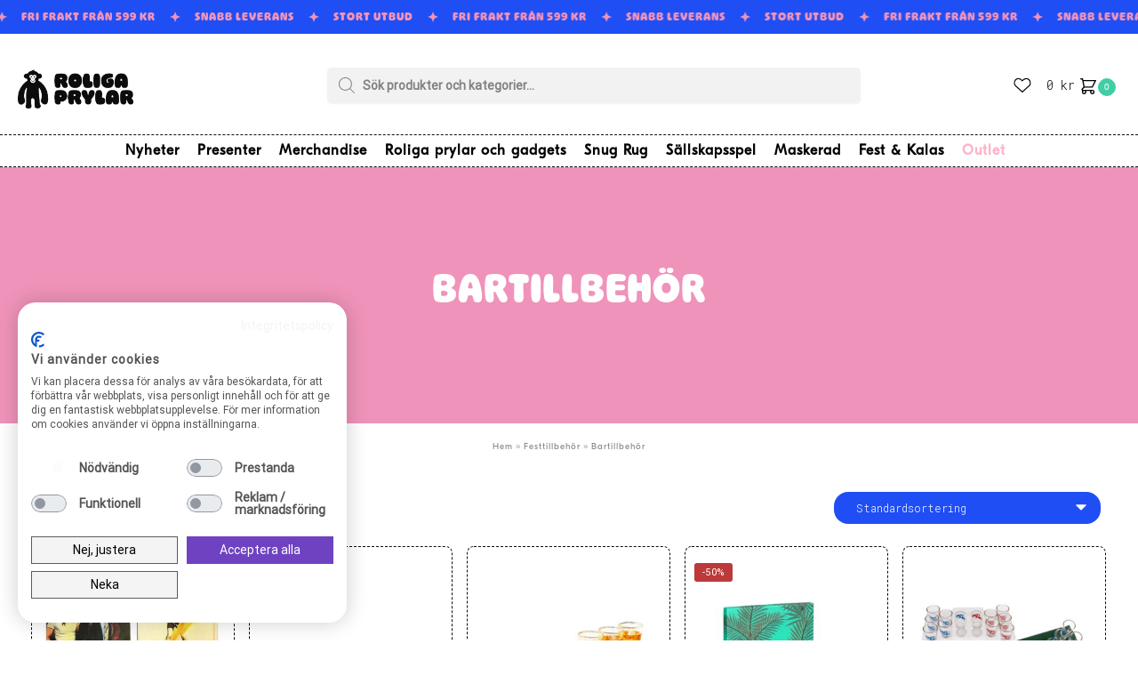

--- FILE ---
content_type: text/html; charset=UTF-8
request_url: https://www.roligaprylar.se/festtillbehor/bartillbehor/
body_size: 33148
content:
<!doctype html>
<html lang="sv-SE" prefix="og: https://ogp.me/ns#">
<head>
<meta charset="UTF-8">
<meta name="viewport" content="height=device-height, width=device-width, initial-scale=1">
<link rel="profile" href="https://gmpg.org/xfn/11">



<!-- Sökmotoroptimering av Rank Math – https://rankmath.com/ -->
<title>Bartillbehör - Roliga Prylar</title>
<meta name="robots" content="follow, index, max-snippet:-1, max-video-preview:-1, max-image-preview:large"/>
<link rel="canonical" href="https://www.roligaprylar.se/festtillbehor/bartillbehor/" />
<meta property="og:locale" content="sv_SE" />
<meta property="og:type" content="article" />
<meta property="og:title" content="Bartillbehör - Roliga Prylar" />
<meta property="og:url" content="https://www.roligaprylar.se/festtillbehor/bartillbehor/" />
<meta property="og:site_name" content="Roliga Prylar" />
<meta name="twitter:card" content="summary_large_image" />
<meta name="twitter:title" content="Bartillbehör - Roliga Prylar" />
<meta name="twitter:label1" content="Produkter" />
<meta name="twitter:data1" content="32" />
<script type="application/ld+json" class="rank-math-schema">{"@context":"https://schema.org","@graph":[{"@type":"Organization","@id":"https://www.roligaprylar.se/#organization","name":"Roliga Prylar"},{"@type":"WebSite","@id":"https://www.roligaprylar.se/#website","url":"https://www.roligaprylar.se","name":"Roliga Prylar","publisher":{"@id":"https://www.roligaprylar.se/#organization"},"inLanguage":"sv-SE"},{"@type":"BreadcrumbList","@id":"https://www.roligaprylar.se/festtillbehor/bartillbehor/#breadcrumb","itemListElement":[{"@type":"ListItem","position":"1","item":{"@id":"https://www.roligaprylar.se/","name":"Hem"}},{"@type":"ListItem","position":"2","item":{"@id":"https://www.roligaprylar.se/festtillbehor/","name":"Festtillbeh\u00f6r"}},{"@type":"ListItem","position":"3","item":{"@id":"https://www.roligaprylar.se/festtillbehor/bartillbehor/","name":"Bartillbeh\u00f6r"}}]},{"@type":"CollectionPage","@id":"https://www.roligaprylar.se/festtillbehor/bartillbehor/#webpage","url":"https://www.roligaprylar.se/festtillbehor/bartillbehor/","name":"Bartillbeh\u00f6r - Roliga Prylar","isPartOf":{"@id":"https://www.roligaprylar.se/#website"},"inLanguage":"sv-SE","breadcrumb":{"@id":"https://www.roligaprylar.se/festtillbehor/bartillbehor/#breadcrumb"}}]}</script>
<!-- /Rank Math SEO-tillägg för WordPress -->

<link rel='dns-prefetch' href='//static.klaviyo.com' />
<link rel='dns-prefetch' href='//consent.cookiefirst.com' />
<link rel='dns-prefetch' href='//t.adii.se' />
<link rel='dns-prefetch' href='//stackpath.bootstrapcdn.com' />
<link rel='stylesheet' id='menu-icons-extra-css' href='https://www.roligaprylar.se/wp-content/plugins/menu-icons/css/extra.min.css?ver=0.13.9' type='text/css' media='all' />
<link rel='stylesheet' id='wp-block-library-css' href='https://www.roligaprylar.se/wp-includes/css/dist/block-library/style.min.css?ver=6.4.7' type='text/css' media='all' />
<style id='rank-math-toc-block-style-inline-css' type='text/css'>
.wp-block-rank-math-toc-block nav ol{counter-reset:item}.wp-block-rank-math-toc-block nav ol li{display:block}.wp-block-rank-math-toc-block nav ol li:before{content:counters(item, ".") " ";counter-increment:item}

</style>
<style id='classic-theme-styles-inline-css' type='text/css'>
/*! This file is auto-generated */
.wp-block-button__link{color:#fff;background-color:#32373c;border-radius:9999px;box-shadow:none;text-decoration:none;padding:calc(.667em + 2px) calc(1.333em + 2px);font-size:1.125em}.wp-block-file__button{background:#32373c;color:#fff;text-decoration:none}
</style>
<style id='global-styles-inline-css' type='text/css'>
body{--wp--preset--color--black: #000000;--wp--preset--color--cyan-bluish-gray: #abb8c3;--wp--preset--color--white: #ffffff;--wp--preset--color--pale-pink: #f78da7;--wp--preset--color--vivid-red: #cf2e2e;--wp--preset--color--luminous-vivid-orange: #ff6900;--wp--preset--color--luminous-vivid-amber: #fcb900;--wp--preset--color--light-green-cyan: #7bdcb5;--wp--preset--color--vivid-green-cyan: #00d084;--wp--preset--color--pale-cyan-blue: #8ed1fc;--wp--preset--color--vivid-cyan-blue: #0693e3;--wp--preset--color--vivid-purple: #9b51e0;--wp--preset--gradient--vivid-cyan-blue-to-vivid-purple: linear-gradient(135deg,rgba(6,147,227,1) 0%,rgb(155,81,224) 100%);--wp--preset--gradient--light-green-cyan-to-vivid-green-cyan: linear-gradient(135deg,rgb(122,220,180) 0%,rgb(0,208,130) 100%);--wp--preset--gradient--luminous-vivid-amber-to-luminous-vivid-orange: linear-gradient(135deg,rgba(252,185,0,1) 0%,rgba(255,105,0,1) 100%);--wp--preset--gradient--luminous-vivid-orange-to-vivid-red: linear-gradient(135deg,rgba(255,105,0,1) 0%,rgb(207,46,46) 100%);--wp--preset--gradient--very-light-gray-to-cyan-bluish-gray: linear-gradient(135deg,rgb(238,238,238) 0%,rgb(169,184,195) 100%);--wp--preset--gradient--cool-to-warm-spectrum: linear-gradient(135deg,rgb(74,234,220) 0%,rgb(151,120,209) 20%,rgb(207,42,186) 40%,rgb(238,44,130) 60%,rgb(251,105,98) 80%,rgb(254,248,76) 100%);--wp--preset--gradient--blush-light-purple: linear-gradient(135deg,rgb(255,206,236) 0%,rgb(152,150,240) 100%);--wp--preset--gradient--blush-bordeaux: linear-gradient(135deg,rgb(254,205,165) 0%,rgb(254,45,45) 50%,rgb(107,0,62) 100%);--wp--preset--gradient--luminous-dusk: linear-gradient(135deg,rgb(255,203,112) 0%,rgb(199,81,192) 50%,rgb(65,88,208) 100%);--wp--preset--gradient--pale-ocean: linear-gradient(135deg,rgb(255,245,203) 0%,rgb(182,227,212) 50%,rgb(51,167,181) 100%);--wp--preset--gradient--electric-grass: linear-gradient(135deg,rgb(202,248,128) 0%,rgb(113,206,126) 100%);--wp--preset--gradient--midnight: linear-gradient(135deg,rgb(2,3,129) 0%,rgb(40,116,252) 100%);--wp--preset--font-size--small: 13px;--wp--preset--font-size--medium: 20px;--wp--preset--font-size--large: 36px;--wp--preset--font-size--x-large: 42px;--wp--preset--spacing--20: 0.44rem;--wp--preset--spacing--30: 0.67rem;--wp--preset--spacing--40: 1rem;--wp--preset--spacing--50: 1.5rem;--wp--preset--spacing--60: 2.25rem;--wp--preset--spacing--70: 3.38rem;--wp--preset--spacing--80: 5.06rem;--wp--preset--shadow--natural: 6px 6px 9px rgba(0, 0, 0, 0.2);--wp--preset--shadow--deep: 12px 12px 50px rgba(0, 0, 0, 0.4);--wp--preset--shadow--sharp: 6px 6px 0px rgba(0, 0, 0, 0.2);--wp--preset--shadow--outlined: 6px 6px 0px -3px rgba(255, 255, 255, 1), 6px 6px rgba(0, 0, 0, 1);--wp--preset--shadow--crisp: 6px 6px 0px rgba(0, 0, 0, 1);}:where(.is-layout-flex){gap: 0.5em;}:where(.is-layout-grid){gap: 0.5em;}body .is-layout-flow > .alignleft{float: left;margin-inline-start: 0;margin-inline-end: 2em;}body .is-layout-flow > .alignright{float: right;margin-inline-start: 2em;margin-inline-end: 0;}body .is-layout-flow > .aligncenter{margin-left: auto !important;margin-right: auto !important;}body .is-layout-constrained > .alignleft{float: left;margin-inline-start: 0;margin-inline-end: 2em;}body .is-layout-constrained > .alignright{float: right;margin-inline-start: 2em;margin-inline-end: 0;}body .is-layout-constrained > .aligncenter{margin-left: auto !important;margin-right: auto !important;}body .is-layout-constrained > :where(:not(.alignleft):not(.alignright):not(.alignfull)){max-width: var(--wp--style--global--content-size);margin-left: auto !important;margin-right: auto !important;}body .is-layout-constrained > .alignwide{max-width: var(--wp--style--global--wide-size);}body .is-layout-flex{display: flex;}body .is-layout-flex{flex-wrap: wrap;align-items: center;}body .is-layout-flex > *{margin: 0;}body .is-layout-grid{display: grid;}body .is-layout-grid > *{margin: 0;}:where(.wp-block-columns.is-layout-flex){gap: 2em;}:where(.wp-block-columns.is-layout-grid){gap: 2em;}:where(.wp-block-post-template.is-layout-flex){gap: 1.25em;}:where(.wp-block-post-template.is-layout-grid){gap: 1.25em;}.has-black-color{color: var(--wp--preset--color--black) !important;}.has-cyan-bluish-gray-color{color: var(--wp--preset--color--cyan-bluish-gray) !important;}.has-white-color{color: var(--wp--preset--color--white) !important;}.has-pale-pink-color{color: var(--wp--preset--color--pale-pink) !important;}.has-vivid-red-color{color: var(--wp--preset--color--vivid-red) !important;}.has-luminous-vivid-orange-color{color: var(--wp--preset--color--luminous-vivid-orange) !important;}.has-luminous-vivid-amber-color{color: var(--wp--preset--color--luminous-vivid-amber) !important;}.has-light-green-cyan-color{color: var(--wp--preset--color--light-green-cyan) !important;}.has-vivid-green-cyan-color{color: var(--wp--preset--color--vivid-green-cyan) !important;}.has-pale-cyan-blue-color{color: var(--wp--preset--color--pale-cyan-blue) !important;}.has-vivid-cyan-blue-color{color: var(--wp--preset--color--vivid-cyan-blue) !important;}.has-vivid-purple-color{color: var(--wp--preset--color--vivid-purple) !important;}.has-black-background-color{background-color: var(--wp--preset--color--black) !important;}.has-cyan-bluish-gray-background-color{background-color: var(--wp--preset--color--cyan-bluish-gray) !important;}.has-white-background-color{background-color: var(--wp--preset--color--white) !important;}.has-pale-pink-background-color{background-color: var(--wp--preset--color--pale-pink) !important;}.has-vivid-red-background-color{background-color: var(--wp--preset--color--vivid-red) !important;}.has-luminous-vivid-orange-background-color{background-color: var(--wp--preset--color--luminous-vivid-orange) !important;}.has-luminous-vivid-amber-background-color{background-color: var(--wp--preset--color--luminous-vivid-amber) !important;}.has-light-green-cyan-background-color{background-color: var(--wp--preset--color--light-green-cyan) !important;}.has-vivid-green-cyan-background-color{background-color: var(--wp--preset--color--vivid-green-cyan) !important;}.has-pale-cyan-blue-background-color{background-color: var(--wp--preset--color--pale-cyan-blue) !important;}.has-vivid-cyan-blue-background-color{background-color: var(--wp--preset--color--vivid-cyan-blue) !important;}.has-vivid-purple-background-color{background-color: var(--wp--preset--color--vivid-purple) !important;}.has-black-border-color{border-color: var(--wp--preset--color--black) !important;}.has-cyan-bluish-gray-border-color{border-color: var(--wp--preset--color--cyan-bluish-gray) !important;}.has-white-border-color{border-color: var(--wp--preset--color--white) !important;}.has-pale-pink-border-color{border-color: var(--wp--preset--color--pale-pink) !important;}.has-vivid-red-border-color{border-color: var(--wp--preset--color--vivid-red) !important;}.has-luminous-vivid-orange-border-color{border-color: var(--wp--preset--color--luminous-vivid-orange) !important;}.has-luminous-vivid-amber-border-color{border-color: var(--wp--preset--color--luminous-vivid-amber) !important;}.has-light-green-cyan-border-color{border-color: var(--wp--preset--color--light-green-cyan) !important;}.has-vivid-green-cyan-border-color{border-color: var(--wp--preset--color--vivid-green-cyan) !important;}.has-pale-cyan-blue-border-color{border-color: var(--wp--preset--color--pale-cyan-blue) !important;}.has-vivid-cyan-blue-border-color{border-color: var(--wp--preset--color--vivid-cyan-blue) !important;}.has-vivid-purple-border-color{border-color: var(--wp--preset--color--vivid-purple) !important;}.has-vivid-cyan-blue-to-vivid-purple-gradient-background{background: var(--wp--preset--gradient--vivid-cyan-blue-to-vivid-purple) !important;}.has-light-green-cyan-to-vivid-green-cyan-gradient-background{background: var(--wp--preset--gradient--light-green-cyan-to-vivid-green-cyan) !important;}.has-luminous-vivid-amber-to-luminous-vivid-orange-gradient-background{background: var(--wp--preset--gradient--luminous-vivid-amber-to-luminous-vivid-orange) !important;}.has-luminous-vivid-orange-to-vivid-red-gradient-background{background: var(--wp--preset--gradient--luminous-vivid-orange-to-vivid-red) !important;}.has-very-light-gray-to-cyan-bluish-gray-gradient-background{background: var(--wp--preset--gradient--very-light-gray-to-cyan-bluish-gray) !important;}.has-cool-to-warm-spectrum-gradient-background{background: var(--wp--preset--gradient--cool-to-warm-spectrum) !important;}.has-blush-light-purple-gradient-background{background: var(--wp--preset--gradient--blush-light-purple) !important;}.has-blush-bordeaux-gradient-background{background: var(--wp--preset--gradient--blush-bordeaux) !important;}.has-luminous-dusk-gradient-background{background: var(--wp--preset--gradient--luminous-dusk) !important;}.has-pale-ocean-gradient-background{background: var(--wp--preset--gradient--pale-ocean) !important;}.has-electric-grass-gradient-background{background: var(--wp--preset--gradient--electric-grass) !important;}.has-midnight-gradient-background{background: var(--wp--preset--gradient--midnight) !important;}.has-small-font-size{font-size: var(--wp--preset--font-size--small) !important;}.has-medium-font-size{font-size: var(--wp--preset--font-size--medium) !important;}.has-large-font-size{font-size: var(--wp--preset--font-size--large) !important;}.has-x-large-font-size{font-size: var(--wp--preset--font-size--x-large) !important;}
.wp-block-navigation a:where(:not(.wp-element-button)){color: inherit;}
:where(.wp-block-post-template.is-layout-flex){gap: 1.25em;}:where(.wp-block-post-template.is-layout-grid){gap: 1.25em;}
:where(.wp-block-columns.is-layout-flex){gap: 2em;}:where(.wp-block-columns.is-layout-grid){gap: 2em;}
.wp-block-pullquote{font-size: 1.5em;line-height: 1.6;}
</style>
<link rel='stylesheet' id='cookiefirst-plugin-css' href='https://www.roligaprylar.se/wp-content/plugins/cookiefirst-plugin/public/css/cookiefirst-plugin-public.css?ver=1.0.0' type='text/css' media='all' />
<link rel='stylesheet' id='mxproductupsell.css-css' href='https://www.roligaprylar.se/wp-content/plugins/mx-upsell-moresell-2/assets/mxproductupsell.css?ver=1767766109' type='text/css' media='all' />
<link rel='stylesheet' id='party_minimum_order_amount_style-css' href='https://www.roligaprylar.se/wp-content/plugins/party-minimum-order-amount/party_minimum_order_amount_style.css?ver=1.1.8' type='text/css' media='all' />
<link rel='stylesheet' id='purefun-settings-page-style-css' href='https://www.roligaprylar.se/wp-content/plugins/purefun-web-extender/pfwebextenderstyles.css?ver=6.4.7' type='text/css' media='all' />
<link rel='stylesheet' id='purefun-video-popup-style-css' href='https://www.roligaprylar.se/wp-content/plugins/purefun-web-extender//includes/purefun-video-popup/purefun-video-popup-style.css?ver=1.7.6' type='text/css' media='all' />
<link rel='stylesheet' id='purefun-rolling-banner-style-css' href='https://www.roligaprylar.se/wp-content/plugins/purefun-web-extender//includes/purefun-rolling-banner/purefun-rolling-banner-style.css?ver=1.7.6' type='text/css' media='all' />
<style id='woocommerce-inline-inline-css' type='text/css'>
.woocommerce form .form-row .required { visibility: visible; }
</style>
<link rel='stylesheet' id='purefun-newsletter-checkout-style-css' href='https://www.roligaprylar.se/wp-content/plugins/purefun-web-extender/includes/purefun-newsletter-checkout/purefun-newsletter-checkout.css?ver=1.7.6' type='text/css' media='all' />
<link rel='stylesheet' id='purefun-wishlist-css' href='https://www.roligaprylar.se/wp-content/plugins/purefun-web-extender/includes/purefun-wishlist//purefun-wishlist.css?ver=1.7.6' type='text/css' media='all' />
<link rel='stylesheet' id='dgwt-wcas-style-css' href='https://www.roligaprylar.se/wp-content/plugins/ajax-search-for-woocommerce-premium/assets/css/style.min.css?ver=1.22.1' type='text/css' media='all' />
<link rel='stylesheet' id='shoptimizer-style-css' href='https://www.roligaprylar.se/wp-content/themes/shoptimizer/style.css?ver=2.6.4' type='text/css' media='all' />
<link rel='stylesheet' id='mx-custom-checkout-css' href='https://www.roligaprylar.se/wp-content/themes/roligaprylar-child/assets/mx-top-custom-checkout-styles.css?ver=2.6.4' type='text/css' media='all' />
<link rel='stylesheet' id='shoptimizer-child-style-css' href='https://www.roligaprylar.se/wp-content/themes/roligaprylar-child/style.css?ver=2.6.4' type='text/css' media='all' />
<link rel='stylesheet' id='mxbootstrapstyles-css' href="/acd-cgi/3pp/https/stackpath.bootstrapcdn.com/bootstrap/4.5.2/css/bootstrap.min.css?ver=2.6.4" type='text/css' media='all' />
<link rel='stylesheet' id='shoptimizer-main-min-css' href='https://www.roligaprylar.se/wp-content/themes/shoptimizer/assets/css/main/main.min.css?ver=2.6.3' type='text/css' media='all' />
<link rel='stylesheet' id='shoptimizer-blog-min-css' href='https://www.roligaprylar.se/wp-content/themes/shoptimizer/assets/css/main/blog.min.css?ver=2.6.3' type='text/css' media='all' />
<link rel='stylesheet' id='shoptimizer-modal-min-css' href='https://www.roligaprylar.se/wp-content/themes/shoptimizer/assets/css/main/modal.min.css?ver=2.6.3' type='text/css' media='all' />
<link rel='stylesheet' id='shoptimizer-dynamic-style-css' href='https://www.roligaprylar.se/wp-content/themes/shoptimizer/assets/css/main/dynamic.css?ver=2.6.3' type='text/css' media='all' />
<link rel='stylesheet' id='shoptimizer-blocks-min-css' href='https://www.roligaprylar.se/wp-content/themes/shoptimizer/assets/css/main/blocks.min.css?ver=2.6.3' type='text/css' media='all' />
<link rel='stylesheet' id='shoptimizer-woocommerce-min-css' href='https://www.roligaprylar.se/wp-content/themes/shoptimizer/assets/css/main/woocommerce.min.css?ver=2.6.3' type='text/css' media='all' />
<script type="text/javascript" src="https://www.roligaprylar.se/wp-includes/js/jquery/jquery.min.js?ver=3.7.1" id="jquery-core-js"></script>
<script type="text/javascript" src="https://www.roligaprylar.se/wp-includes/js/jquery/jquery-migrate.min.js?ver=3.4.1" id="jquery-migrate-js"></script>
<script type="text/javascript" src="https://www.roligaprylar.se/wp-content/plugins/cookiefirst-plugin/public/js/cookiefirst-plugin-public.js?ver=1.0.0" id="cookiefirst-plugin-js"></script>
<script type="text/javascript" src="https://consent.cookiefirst.com/sites/roligaprylar.se-3a4b7335-5242-4739-b06f-7108e2fcbaa8/consent.js?ver=6.4.7" id="cookiefirst-script-js"></script>
<script type="text/javascript" src="https://www.roligaprylar.se/wp-content/plugins/mx-upsell-moresell-2/assets/mxproductupsell.js?ver=1767766109" id="mxproductupsell.js-js"></script>
<script type="text/javascript" src="https://t.adii.se/init.js?ver=6.4.7" id="adrecord-tracking-script-js"></script>
<script type="text/javascript" src="https://www.roligaprylar.se/wp-content/plugins/woocommerce/assets/js/jquery-blockui/jquery.blockUI.min.js?ver=2.7.0-wc.8.6.3" id="jquery-blockui-js" defer="defer" data-wp-strategy="defer"></script>
<script type="text/javascript" id="wc-add-to-cart-js-extra">
/* <![CDATA[ */
var wc_add_to_cart_params = {"ajax_url":"\/wp-admin\/admin-ajax.php","wc_ajax_url":"\/?wc-ajax=%%endpoint%%","i18n_view_cart":"Tillagd","cart_url":"#","is_cart":"","cart_redirect_after_add":"no"};
/* ]]> */
</script>
<script type="text/javascript" src="https://www.roligaprylar.se/wp-content/plugins/woocommerce/assets/js/frontend/add-to-cart.min.js?ver=8.6.3" id="wc-add-to-cart-js" defer="defer" data-wp-strategy="defer"></script>
<script type="text/javascript" src="https://www.roligaprylar.se/wp-content/plugins/woocommerce/assets/js/js-cookie/js.cookie.min.js?ver=2.1.4-wc.8.6.3" id="js-cookie-js" defer="defer" data-wp-strategy="defer"></script>
<script type="text/javascript" id="woocommerce-js-extra">
/* <![CDATA[ */
var woocommerce_params = {"ajax_url":"\/wp-admin\/admin-ajax.php","wc_ajax_url":"\/?wc-ajax=%%endpoint%%"};
/* ]]> */
</script>
<script type="text/javascript" src="https://www.roligaprylar.se/wp-content/plugins/woocommerce/assets/js/frontend/woocommerce.min.js?ver=8.6.3" id="woocommerce-js" defer="defer" data-wp-strategy="defer"></script>
<script type="text/javascript" src="https://www.roligaprylar.se/wp-includes/js/dist/vendor/wp-polyfill-inert.min.js?ver=3.1.2" id="wp-polyfill-inert-js"></script>
<script type="text/javascript" src="https://www.roligaprylar.se/wp-includes/js/dist/vendor/regenerator-runtime.min.js?ver=0.14.0" id="regenerator-runtime-js"></script>
<script type="text/javascript" src="https://www.roligaprylar.se/wp-includes/js/dist/vendor/wp-polyfill.min.js?ver=3.15.0" id="wp-polyfill-js"></script>
<script type="text/javascript" src="https://www.roligaprylar.se/wp-includes/js/dist/hooks.min.js?ver=c6aec9a8d4e5a5d543a1" id="wp-hooks-js"></script>
<script type="text/javascript" id="wpm-js-extra">
/* <![CDATA[ */
var wpm = {"ajax_url":"https:\/\/www.roligaprylar.se\/wp-admin\/admin-ajax.php","root":"https:\/\/www.roligaprylar.se\/wp-json\/","nonce_wp_rest":"b7818b5e9d","nonce_ajax":"d14eb5363b"};
/* ]]> */
</script>
<script type="text/javascript" src="https://www.roligaprylar.se/wp-content/plugins/woocommerce-google-adwords-conversion-tracking-tag/js/public/wpm-public.p1.min.js?ver=1.40.1" id="wpm-js"></script>
<style type="text/css">
.ckit-badge_wrapper { font-size: 11px; position: absolute; z-index: 1; left: 10px; top: 10px; display: flex; flex-direction: column; align-items: flex-start; }
.product-details-wrapper .ckit-badge_wrapper { font-size: 12px; }
.ckit-badge_wrapper.ckit-badge-summery { position: unset; }
.sale-item.product-label + .ckit-badge_wrapper, .onsale + .ckit-badge_wrapper { top: 36px; }
.sale-item.product-label.type-circle + .ckit-badge_wrapper { top: 50px; }
.ckit-badge { padding: 3px 9px; margin-bottom: 5px; line-height: 15px; text-align: center; border-radius: 3px; opacity: 0.8; pointer-events: none; background: #e24ad3; color: #fff; }
.woocommerce-image__wrapper .product-label.type-circle { left: 10px; }
#commercegurus-pdp-gallery-wrapper { position: relative; }
#commercegurus-pdp-gallery-wrapper .ckit-badge_wrapper { z-index: 2; }
</style>
		<script type="text/javascript"> var commercekit_ajs = {"ajax_url":"\/?commercekit-ajax"}; var commercekit_pdp = {"pdp_thumbnails":4,"pdp_lightbox":1,"pdp_gallery_layout":"vertical-scroll","pdp_sticky_atc":0,"cgkit_sticky_hdr_class":"body.sticky-m header.site-header"}; var commercekit_as = []; </script>
	
<!-- This website runs the Product Feed ELITE for WooCommerce by AdTribes.io plugin -->
		<style>
			.dgwt-wcas-ico-magnifier,.dgwt-wcas-ico-magnifier-handler{max-width:20px}.dgwt-wcas-search-wrapp{max-width:600px}.dgwt-wcas-search-wrapp .dgwt-wcas-sf-wrapp input[type=search].dgwt-wcas-search-input,.dgwt-wcas-search-wrapp .dgwt-wcas-sf-wrapp input[type=search].dgwt-wcas-search-input:hover,.dgwt-wcas-search-wrapp .dgwt-wcas-sf-wrapp input[type=search].dgwt-wcas-search-input:focus{background-color:#f2f2f2}		</style>
		
	<noscript><style>.woocommerce-product-gallery{ opacity: 1 !important; }</style></noscript>
	
<!-- START Pixel Manager for WooCommerce -->
		<script>
			(window.wpmDataLayer = window.wpmDataLayer || {}).products = window.wpmDataLayer.products || {}
			window.wpmDataLayer.products                               = Object.assign(window.wpmDataLayer.products, {"19023":{"id":"19023","sku":"MDB25397","price":129,"brand":"","quantity":1,"dyn_r_ids":{"post_id":"19023","sku":"MDB25397","gpf":"woocommerce_gpf_19023","gla":"gla_19023"},"is_variable":false,"type":"simple","name":"Star Wars Darth Vader Vattenflaska","category":["Black Month Deals","Darth Vader","Film","Flaskor","Julklapp till Bror","Julklapp till Henne","Julklapp till Honom","Julklapp till Kompis","Julklapp till Lillebror","Julklapp till Pojkv\u00e4n","Julklapp till Sambo","Julklappar till Anst\u00e4llda","Julklappsspelet 250:-","Julklappstips till Storebror","Picknick","Present till Kille","Present till Man","Present till Pappa","Present till Pojkv\u00e4n","Present till Tjej","Presenter till henne","Presenter till honom","Star Wars","Star Wars Muggar &amp; Flaskor"],"is_variation":false},"38002225":{"id":"38002225","sku":"5060146595599","price":149,"brand":"","quantity":1,"dyn_r_ids":{"post_id":"38002225","sku":"5060146595599","gpf":"woocommerce_gpf_38002225","gla":"gla_38002225"},"is_variable":false,"type":"simple","name":"\u00d6lprovning Glasunderl\u00e4gg","category":["Bar &amp; Drinktillbeh\u00f6r","Drinkunderl\u00e4gg","Farsdagspresent","Festtillbeh\u00f6r","Julklapp till Henne","Julklapp till Honom","Julklappar","Kul presenter","\u00d6l","Present till Kille","Present till Man","Present till Morfar &amp; Farfar","Present till Pappa","Present till Pojkv\u00e4n","Presenter","Presenter till honom","Studentpresent","Till f\u00f6rfesten","Udda presenter"],"is_variation":false},"24020":{"id":"24020","sku":"90557","price":99,"brand":"","quantity":1,"dyn_r_ids":{"post_id":"24020","sku":"90557","gpf":"woocommerce_gpf_24020","gla":"gla_24020"},"is_variable":false,"type":"simple","name":"Pro Bar Muddler","category":["Bartillbeh\u00f6r","Drinktillbeh\u00f6r","Present till Kille","Russ","Studentpresent","Till f\u00f6rfesten"],"is_variation":false},"38002166":{"id":"38002166","sku":"8719481358105","price":149,"brand":"","quantity":1,"dyn_r_ids":{"post_id":"38002166","sku":"8719481358105","gpf":"woocommerce_gpf_38002166","gla":"gla_38002166"},"is_variable":false,"type":"simple","name":"Happy Man Vin- och Kapsyl\u00f6ppnare 3 i 1 set","category":["20-\u00e5rs present","25-\u00e5rs Present","30-\u00e5rs Present","40-\u00e5rs Present","50-\u00e5rs Present","60-\u00e5rs Present","Bartillbeh\u00f6r","Billiga Julklappar","Coola Prylar","Drinktillbeh\u00f6r","Festtillbeh\u00f6r","Inredning","Julklapp till 20-\u00e5ringen","Julklapp till 25-\u00e5ringen","Julklapp till 30-\u00e5ringen","Julklapp till 40-\u00e5ringen","Julklapp till 50-\u00e5ringen","Julklapp till 60-\u00e5ringen","Julklapp till Pojkv\u00e4n","Julklappar","Julklappar under 300 kronor","Julklappsspelet","Kapsyl\u00f6ppnare","Kul presenter","Presenter","Presenter under 200 kronor","Roliga Julklappar","Roliga Presenter","Roliga Saker"],"is_variation":false},"38015253":{"id":"38015253","sku":"8717624700316","price":299,"brand":"","quantity":1,"dyn_r_ids":{"post_id":"38015253","sku":"8717624700316","gpf":"woocommerce_gpf_38015253","gla":"gla_38015253"},"is_variable":false,"type":"simple","name":"MadWish Pro Party Drinking Board Game","category":["Br\u00e4dspel","Partyspel"],"is_variation":false},"17761":{"id":"17761","sku":"WAWPU32","price":99,"brand":"","quantity":1,"dyn_r_ids":{"post_id":"17761","sku":"WAWPU32","gpf":"woocommerce_gpf_17761","gla":"gla_17761"},"is_variable":false,"type":"simple","name":"Drinkverktyg 5-delar Pretty Useful Tools","category":["25-\u00e5rs Present","30-\u00e5rs Present","40-\u00e5rs Present","50-\u00e5rs Present","Alla Hj\u00e4rtans Dag Presenter","Bar &amp; Drinktillbeh\u00f6r","Bartillbeh\u00f6r","Black Month Deals","Drinktillbeh\u00f6r","Exklusiva Presenter","Festtillbeh\u00f6r","H\u00e4ftiga Julklappar","Inflyttningspresent","Julklapp till 25-\u00e5ringen","Julklapp till 30-\u00e5ringen","Julklapp till 40-\u00e5ringen","Julklapp till 50-\u00e5ringen","Julklapp till Flickv\u00e4n","Julklapp till F\u00f6r\u00e4ldrar","Julklapp till Mamma","Julklapp till Pappa","Julklapp till Syster","Julklappar","Julklappar under 400 kronor","Julklappsrea","Julklappstips","Julklappstips till Frun","Morsdagpresent","Present till Flickv\u00e4n","Present till Kille","Present till Mamma","Present till Pojkv\u00e4n","Present till Tjej","Presenter","Presenter till henne","Presenter under 500 kronor","Smarta Verktyg","Studentpresent","Till f\u00f6rfesten"],"is_variation":false}})
		</script>
		
		<script >

			window.wpmDataLayer = window.wpmDataLayer || {}
			window.wpmDataLayer = Object.assign(window.wpmDataLayer, {"cart":{},"cart_item_keys":{},"version":{"number":"1.40.1","pro":false,"eligible_for_updates":false,"distro":"fms","beta":false},"pixels":{"google":{"linker":{"settings":null},"user_id":false,"ads":{"conversionIds":{"AW-11406564302":"mhXUCJKRvfUYEM63ib8q"},"dynamic_remarketing":{"status":true,"id_type":"sku","send_events_with_parent_ids":true},"google_business_vertical":"retail","phone_conversion_label":"","phone_conversion_number":""},"analytics":{"ga4":{"measurement_id":"G-YW0FN3Z181","parameters":{},"mp_active":false,"debug_mode":false,"page_load_time_tracking":false},"id_type":"post_id","eec":false}}},"shop":{"list_name":"Product Category | Festtillbehör | Bartillbehör","list_id":"product_category.festtillbehor.bartillbehor","page_type":"product_category","currency":"SEK","selectors":{"addToCart":[],"beginCheckout":[]},"order_duplication_prevention":true,"view_item_list_trigger":{"test_mode":false,"background_color":"green","opacity":0.5,"repeat":true,"timeout":1000,"threshold":0.8},"variations_output":true},"general":{"user_logged_in":false,"scroll_tracking_thresholds":[],"page_id":38011626,"exclude_domains":[],"server_2_server":{"active":false,"ip_exclude_list":[]},"cookie_consent_mgmt":{"explicit_consent":false}}})

		</script>

		
<!-- END Pixel Manager for WooCommerce -->
<link rel="icon" href="https://www.roligaprylar.se/wp-content/uploads/sites/7/cropped-roligprylar-logo-mini-32x32.png" sizes="32x32" />
<link rel="icon" href="https://www.roligaprylar.se/wp-content/uploads/sites/7/cropped-roligprylar-logo-mini-192x192.png" sizes="192x192" />
<link rel="apple-touch-icon" href="https://www.roligaprylar.se/wp-content/uploads/sites/7/cropped-roligprylar-logo-mini-180x180.png" />
<meta name="msapplication-TileImage" content="https://www.roligaprylar.se/wp-content/uploads/sites/7/cropped-roligprylar-logo-mini-270x270.png" />
		<style type="text/css" id="wp-custom-css">
			#purefun-rolling-banner .banner-content .scrolling-text span {
font-family: OhnoSoftieBold!important;
font-weight: 600;
font-size: 14px;
}
@media (max-width: 992px) {
footer.site-footer {
    padding: 2.5rem 0 1rem 0;
    text-align: center;
}
}

.shoptimizer-archive .badge-video {
right: 10px !important;
left: unset !important;
}

.video-below-price {
position: absolute;
right: 0;
margin-top: -8px;
}

@media (max-width: 770px){
.video-below-price{
margin-top: 20px
}
}

body .rp-price del {
    display: block !important; 
}
body .price del {
     display: inline !important;
}


body .rp-price del .amount {
    color:black !important;
}
body ul.products li.product .price del .amount {
color:black !important;
}
body ul.products li.product .price ins .amount {
color:#ac0909 !important;
}

body .rp-price ins .amount {
    color:#ac0909 !important;
}
body .price del {
    margin-right: 8px;
    opacity: .5;
    font-size: 15px;
}
.woocommerce-loop-product__title {
    height: 20px;
    overflow: hidden;
    text-overflow: ellipsis;
    padding: 2px;
    line-height: normal;
}		</style>
		<style id="kirki-inline-styles">.site-header .custom-logo-link img{height:44px;}.is_stuck .logo-mark{width:104px;}.is_stuck .primary-navigation.with-logo .menu-primary-menu-container{margin-left:104px;}.price ins, .summary .yith-wcwl-add-to-wishlist a:before, .site .commercekit-wishlist a i:before, .commercekit-wishlist-table .price, .commercekit-wishlist-table .price ins, .commercekit-ajs-product-price, .commercekit-ajs-product-price ins, .widget-area .widget.widget_categories a:hover, #secondary .widget ul li a:hover, #secondary.widget-area .widget li.chosen a, .widget-area .widget a:hover, #secondary .widget_recent_comments ul li a:hover, .woocommerce-pagination .page-numbers li .page-numbers.current, div.product p.price, body:not(.mobile-toggled) .main-navigation ul.menu li.full-width.menu-item-has-children ul li.highlight > a, body:not(.mobile-toggled) .main-navigation ul.menu li.full-width.menu-item-has-children ul li.highlight > a:hover, #secondary .widget ins span.amount, #secondary .widget ins span.amount span, .search-results article h2 a:hover{color:#dc9814;}.spinner > div, .widget_price_filter .ui-slider .ui-slider-range, .widget_price_filter .ui-slider .ui-slider-handle, #page .woocommerce-tabs ul.tabs li span, #secondary.widget-area .widget .tagcloud a:hover, .widget-area .widget.widget_product_tag_cloud a:hover, footer .mc4wp-form input[type="submit"], #payment .payment_methods li.woocommerce-PaymentMethod > input[type=radio]:first-child:checked + label:before, #payment .payment_methods li.wc_payment_method > input[type=radio]:first-child:checked + label:before, #shipping_method > li > input[type=radio]:first-child:checked + label:before, ul#shipping_method li:only-child label:before, .image-border .elementor-image:after, ul.products li.product .yith-wcwl-wishlistexistsbrowse a:before, ul.products li.product .yith-wcwl-wishlistaddedbrowse a:before, ul.products li.product .yith-wcwl-add-button a:before, .summary .yith-wcwl-add-to-wishlist a:before, li.product .commercekit-wishlist a em.cg-wishlist-t:before, li.product .commercekit-wishlist a em.cg-wishlist:before, .site .commercekit-wishlist a i:before, .summary .commercekit-wishlist a i.cg-wishlist-t:before, #page .woocommerce-tabs ul.tabs li a span, .commercekit-atc-tab-links li a span, .main-navigation ul li a span strong, .widget_layered_nav ul.woocommerce-widget-layered-nav-list li.chosen:before{background-color:#dc9814;}.woocommerce-tabs .tabs li a::after, .commercekit-atc-tab-links li a:after{border-color:#dc9814;}a{color:#1e68c4;}a:hover{color:#111;}body{background-color:#fff;}.col-full.topbar-wrapper{background-color:#204ef5;border-bottom-color:rgba(237, 237, 237, 0.01);}.top-bar, .top-bar a{color:#f093ba;}body:not(.header-4) .site-header, .header-4-container{background-color:#ffffff;}.fa.menu-item, .ri.menu-item{border-left-color:#eee;}.header-4 .search-trigger span{border-right-color:#eee;}.header-widget-region{background-color:#dc9814;}.header-widget-region, .header-widget-region a{color:#fff;}.button, .button:hover, .commercekit-wishlist-table button, input[type=submit], ul.products li.product .button, ul.products li.product .added_to_cart, ul.wc-block-grid__products .wp-block-button__link, ul.wc-block-grid__products .wp-block-button__link:hover, .site .widget_shopping_cart a.button.checkout, .woocommerce #respond input#submit.alt, .main-navigation ul.menu ul li a.button, .main-navigation ul.menu ul li a.button:hover, body .main-navigation ul.menu li.menu-item-has-children.full-width > .sub-menu-wrapper li a.button:hover, .main-navigation ul.menu li.menu-item-has-children.full-width > .sub-menu-wrapper li:hover a.added_to_cart, .site div.wpforms-container-full .wpforms-form button[type=submit], .product .cart .single_add_to_cart_button, .woocommerce-cart p.return-to-shop a, .elementor-row .feature p a, .image-feature figcaption span{color:#ffffff;}.single-product div.product form.cart .button.added::before{background-color:#ffffff;}.button, input[type=submit], ul.products li.product .button, .commercekit-wishlist-table button, .woocommerce #respond input#submit.alt, .product .cart .single_add_to_cart_button, .widget_shopping_cart a.button.checkout, .main-navigation ul.menu li.menu-item-has-children.full-width > .sub-menu-wrapper li a.added_to_cart, .site div.wpforms-container-full .wpforms-form button[type=submit], ul.products li.product .added_to_cart, ul.wc-block-grid__products .wp-block-button__link, .woocommerce-cart p.return-to-shop a, .elementor-row .feature a, .image-feature figcaption span{background-color:#04a777;}.widget_shopping_cart a.button.checkout{border-color:#04a777;}.button:hover, [type="submit"]:hover, .commercekit-wishlist-table button:hover, ul.products li.product .button:hover, #place_order[type="submit"]:hover, body .woocommerce #respond input#submit.alt:hover, .product .cart .single_add_to_cart_button:hover, .main-navigation ul.menu li.menu-item-has-children.full-width > .sub-menu-wrapper li a.added_to_cart:hover, .site div.wpforms-container-full .wpforms-form button[type=submit]:hover, .site div.wpforms-container-full .wpforms-form button[type=submit]:focus, ul.products li.product .added_to_cart:hover, ul.wc-block-grid__products .wp-block-button__link:hover, .widget_shopping_cart a.button.checkout:hover, .woocommerce-cart p.return-to-shop a:hover{background-color:#04a777;}.widget_shopping_cart a.button.checkout:hover{border-color:#04a777;}.onsale, .product-label, .wc-block-grid__product-onsale{background-color:#ac0909;color:#fff;}.content-area .summary .onsale{color:#ac0909;}.summary .product-label:before, .product-details-wrapper .product-label:before{border-right-color:#ac0909;}.entry-content .testimonial-entry-title:after, .cart-summary .widget li strong::before, p.stars.selected a.active::before, p.stars:hover a::before, p.stars.selected a:not(.active)::before{color:#ee9e13;}.star-rating > span:before{background-color:#ee9e13;}header.woocommerce-products-header, .shoptimizer-category-banner{background-color:#f093ba;}.term-description p, .term-description a, .term-description a:hover, .shoptimizer-category-banner h1, .shoptimizer-category-banner .taxonomy-description p{color:#ffffff;}.single-product .site-content .col-full{background-color:#ffffff;}.call-back-feature a{background-color:#ffd80a;color:#fff;}ul.checkout-bar:before, .woocommerce-checkout .checkout-bar li.active:after, ul.checkout-bar li.visited:after{background-color:#3bb54a;}.below-content .widget .ri{color:#000000;}.below-content .widget svg{stroke:#000000;}footer.site-footer, footer.copyright{background-color:#ffffff;color:#000000;}.site footer.site-footer .widget .widget-title, .site-footer .widget.widget_block h2{color:#000000;}footer.site-footer a:not(.button), footer.copyright a{color:#000000;}footer.site-footer a:not(.button):hover, footer.copyright a:hover{color:#000000;}footer.site-footer li a:after{border-color:#000000;}.top-bar{font-size:12px;}.menu-primary-menu-container > ul > li > a span:before{border-color:#ffffff;}.secondary-navigation .menu a, .ri.menu-item:before, .fa.menu-item:before{color:#404040;}.secondary-navigation .icon-wrapper svg{stroke:#404040;}.site-header-cart a.cart-contents .count, .site-header-cart a.cart-contents .count:after{border-color:#000000;}.site-header-cart a.cart-contents .count, .shoptimizer-cart-icon i{color:#000000;}.site-header-cart a.cart-contents:hover .count, .site-header-cart a.cart-contents:hover .count{background-color:#000000;}.site-header-cart .cart-contents{color:#000000;}.site-header-cart a.cart-contents .shoptimizer-cart-icon .mini-count{background-color:#2cc414;border-color:#1da208;}.header-widget-region .widget{padding-top:12px;padding-bottom:12px;}.site .header-widget-region p, .site .header-widget-region li{font-size:14px;}.col-full, .single-product .site-content .shoptimizer-sticky-add-to-cart .col-full, body .woocommerce-message, .single-product .site-content .commercekit-sticky-add-to-cart .col-full{max-width:1177px;}.product-details-wrapper, .single-product .woocommerce-Tabs-panel, .single-product .archive-header .woocommerce-breadcrumb, .plp-below.archive.woocommerce .archive-header .woocommerce-breadcrumb, .related.products, .site-content #sspotReviews, .upsells.products, .composite_summary, .composite_wrap{max-width:calc(1177px + 5.2325em);}.main-navigation ul li.menu-item-has-children.full-width .container, .single-product .woocommerce-error{max-width:1177px;}.below-content .col-full, footer .col-full{max-width:calc(1177px + 40px);}#secondary{width:0%;}.content-area{width:100%;}body, button, input, select, option, textarea, h6{font-family:Roboto;}.menu-primary-menu-container > ul > li > a, .site-header-cart .cart-contents{font-family:sans-serif;font-size:15px;letter-spacing:0px;}.main-navigation ul.menu ul li > a, .main-navigation ul.nav-menu ul li > a{font-family:sans-serif;}.main-navigation ul.menu li.menu-item-has-children.full-width > .sub-menu-wrapper li.menu-item-has-children > a, .main-navigation ul.menu li.menu-item-has-children.full-width > .sub-menu-wrapper li.heading > a{font-family:sans-serif;font-size:15px;font-weight:600;letter-spacing:0px;color:#111;}.entry-content{font-family:sans-serif;}h1{font-family:sans-serif;}h2{font-family:sans-serif;}h3{font-family:sans-serif;}h4{font-family:sans-serif;}h5{font-family:sans-serif;}blockquote p{font-family:sans-serif;}.widget .widget-title, .widget .widgettitle, .widget.widget_block h2{font-family:sans-serif;font-size:15px;font-weight:600;}body.single-post h1{font-family:sans-serif;}.term-description, .shoptimizer-category-banner .taxonomy-description{font-family:sans-serif;}.content-area ul.products li.product .woocommerce-loop-product__title, .content-area ul.products li.product h2, ul.products li.product .woocommerce-loop-product__title, ul.products li.product .woocommerce-loop-product__title, .main-navigation ul.menu ul li.product .woocommerce-loop-product__title a, .wc-block-grid__product .wc-block-grid__product-title{font-family:sans-serif;font-size:15px;font-weight:600;}.summary h1{font-family:sans-serif;font-weight:600;}body .woocommerce #respond input#submit.alt, body .woocommerce a.button.alt, body .woocommerce button.button.alt, body .woocommerce input.button.alt, .product .cart .single_add_to_cart_button, .shoptimizer-sticky-add-to-cart__content-button a.button, .widget_shopping_cart a.button.checkout, #cgkit-tab-commercekit-sticky-atc-title button, #cgkit-mobile-commercekit-sticky-atc button{font-family:Roboto Mono;font-size:15px;font-weight:300;letter-spacing:2px;text-transform:none;}@media (max-width: 992px){.main-header, .site-branding{height:60px;}.main-header .site-header-cart{top:calc(-14px + 60px / 2);}.sticky-m .mobile-filter, .sticky-m #cgkitpf-horizontal{top:60px;}.sticky-m .commercekit-atc-sticky-tabs{top:calc(60px - 1px);}.m-search-bh.sticky-m .commercekit-atc-sticky-tabs, .m-search-toggled.sticky-m .commercekit-atc-sticky-tabs{top:calc(60px + 60px - 1px);}.m-search-bh.sticky-m .mobile-filter, .m-search-toggled.sticky-m .mobile-filter, .m-search-bh.sticky-m #cgkitpf-horizontal, .m-search-toggled.sticky-m #cgkitpf-horizontal{top:calc(60px + 60px);}.sticky-m .cg-layout-vertical-scroll .cg-thumb-swiper{top:calc(60px + 10px);}body.theme-shoptimizer .site-header .custom-logo-link img, body.wp-custom-logo .site-header .custom-logo-link img{height:28px;}.m-search-bh .site-search, .m-search-toggled .site-search, .site-branding button.menu-toggle, .site-branding button.menu-toggle:hover{background-color:#ffffff;}.menu-toggle .bar, .site-header-cart a.cart-contents:hover .count{background-color:#111;}.menu-toggle .bar-text, .menu-toggle:hover .bar-text, .site-header-cart a.cart-contents .count{color:#111;}.mobile-search-toggle svg, .mobile-myaccount svg{stroke:#111;}.site-header-cart a.cart-contents:hover .count{background-color:#000000;}.site-header-cart a.cart-contents:not(:hover) .count{color:#000000;}.shoptimizer-cart-icon svg{stroke:#000000;}.site-header .site-header-cart a.cart-contents .count, .site-header-cart a.cart-contents .count:after{border-color:#000000;}.col-full-nav{background-color:#ffffff;}.main-navigation ul li a, body .main-navigation ul.menu > li.menu-item-has-children > span.caret::after, .main-navigation .woocommerce-loop-product__title, .main-navigation ul.menu li.product, body .main-navigation ul.menu li.menu-item-has-children.full-width>.sub-menu-wrapper li h6 a, body .main-navigation ul.menu li.menu-item-has-children.full-width>.sub-menu-wrapper li h6 a:hover, .main-navigation ul.products li.product .price, body .main-navigation ul.menu li.menu-item-has-children li.menu-item-has-children span.caret, body.mobile-toggled .main-navigation ul.menu li.menu-item-has-children.full-width > .sub-menu-wrapper li p.product__categories a, body.mobile-toggled ul.products li.product p.product__categories a, body li.menu-item-product p.product__categories, main-navigation ul.menu li.menu-item-has-children.full-width > .sub-menu-wrapper li.menu-item-has-children > a, .main-navigation ul.menu li.menu-item-has-children.full-width > .sub-menu-wrapper li.heading > a, .mobile-extra, .mobile-extra h4, .mobile-extra a:not(.button){color:#000000;}.main-navigation ul.menu li.menu-item-has-children span.caret::after{background-color:#000000;}.main-navigation ul.menu > li.menu-item-has-children.dropdown-open > .sub-menu-wrapper{border-bottom-color:#eee;}}@media (min-width: 993px){.col-full-nav{background-color:#ffffff;}.col-full.main-header{padding-top:0px;padding-bottom:4px;}.menu-primary-menu-container > ul > li > a, .site-header-cart, .logo-mark{line-height:56px;}.site-header-cart, .menu-primary-menu-container > ul > li.menu-button{height:56px;}.menu-primary-menu-container > ul > li > a{color:#000000;}.main-navigation ul.menu > li.menu-item-has-children > a::after{background-color:#000000;}.menu-primary-menu-container > ul.menu:hover > li > a{opacity:0.65;}.main-navigation ul.menu ul.sub-menu{background-color:#fff;}.main-navigation ul.menu ul li a, .main-navigation ul.nav-menu ul li a{color:#323232;}.main-navigation ul.menu ul a:hover{color:#dc9814;}.shoptimizer-cart-icon svg{stroke:#000000;}.site-header-cart a.cart-contents:hover .count{color:#fff;}body.header-4:not(.full-width-header) .header-4-inner, .summary form.cart.commercekit_sticky-atc .commercekit-pdp-sticky-inner, .commercekit-atc-sticky-tabs ul.commercekit-atc-tab-links, .h-ckit-filters.no-woocommerce-sidebar .commercekit-product-filters{max-width:1177px;}}@media (min-width: 992px){.top-bar .textwidget{padding-top:10px;padding-bottom:10px;}}/* cyrillic-ext */
@font-face {
  font-family: 'Roboto';
  font-style: normal;
  font-weight: 400;
  font-stretch: normal;
  font-display: swap;
  src: url(https://www.roligaprylar.se/wp-content/fonts/roboto/font) format('woff');
  unicode-range: U+0460-052F, U+1C80-1C8A, U+20B4, U+2DE0-2DFF, U+A640-A69F, U+FE2E-FE2F;
}
/* cyrillic */
@font-face {
  font-family: 'Roboto';
  font-style: normal;
  font-weight: 400;
  font-stretch: normal;
  font-display: swap;
  src: url(https://www.roligaprylar.se/wp-content/fonts/roboto/font) format('woff');
  unicode-range: U+0301, U+0400-045F, U+0490-0491, U+04B0-04B1, U+2116;
}
/* greek-ext */
@font-face {
  font-family: 'Roboto';
  font-style: normal;
  font-weight: 400;
  font-stretch: normal;
  font-display: swap;
  src: url(https://www.roligaprylar.se/wp-content/fonts/roboto/font) format('woff');
  unicode-range: U+1F00-1FFF;
}
/* greek */
@font-face {
  font-family: 'Roboto';
  font-style: normal;
  font-weight: 400;
  font-stretch: normal;
  font-display: swap;
  src: url(https://www.roligaprylar.se/wp-content/fonts/roboto/font) format('woff');
  unicode-range: U+0370-0377, U+037A-037F, U+0384-038A, U+038C, U+038E-03A1, U+03A3-03FF;
}
/* math */
@font-face {
  font-family: 'Roboto';
  font-style: normal;
  font-weight: 400;
  font-stretch: normal;
  font-display: swap;
  src: url(https://www.roligaprylar.se/wp-content/fonts/roboto/font) format('woff');
  unicode-range: U+0302-0303, U+0305, U+0307-0308, U+0310, U+0312, U+0315, U+031A, U+0326-0327, U+032C, U+032F-0330, U+0332-0333, U+0338, U+033A, U+0346, U+034D, U+0391-03A1, U+03A3-03A9, U+03B1-03C9, U+03D1, U+03D5-03D6, U+03F0-03F1, U+03F4-03F5, U+2016-2017, U+2034-2038, U+203C, U+2040, U+2043, U+2047, U+2050, U+2057, U+205F, U+2070-2071, U+2074-208E, U+2090-209C, U+20D0-20DC, U+20E1, U+20E5-20EF, U+2100-2112, U+2114-2115, U+2117-2121, U+2123-214F, U+2190, U+2192, U+2194-21AE, U+21B0-21E5, U+21F1-21F2, U+21F4-2211, U+2213-2214, U+2216-22FF, U+2308-230B, U+2310, U+2319, U+231C-2321, U+2336-237A, U+237C, U+2395, U+239B-23B7, U+23D0, U+23DC-23E1, U+2474-2475, U+25AF, U+25B3, U+25B7, U+25BD, U+25C1, U+25CA, U+25CC, U+25FB, U+266D-266F, U+27C0-27FF, U+2900-2AFF, U+2B0E-2B11, U+2B30-2B4C, U+2BFE, U+3030, U+FF5B, U+FF5D, U+1D400-1D7FF, U+1EE00-1EEFF;
}
/* symbols */
@font-face {
  font-family: 'Roboto';
  font-style: normal;
  font-weight: 400;
  font-stretch: normal;
  font-display: swap;
  src: url(https://www.roligaprylar.se/wp-content/fonts/roboto/font) format('woff');
  unicode-range: U+0001-000C, U+000E-001F, U+007F-009F, U+20DD-20E0, U+20E2-20E4, U+2150-218F, U+2190, U+2192, U+2194-2199, U+21AF, U+21E6-21F0, U+21F3, U+2218-2219, U+2299, U+22C4-22C6, U+2300-243F, U+2440-244A, U+2460-24FF, U+25A0-27BF, U+2800-28FF, U+2921-2922, U+2981, U+29BF, U+29EB, U+2B00-2BFF, U+4DC0-4DFF, U+FFF9-FFFB, U+10140-1018E, U+10190-1019C, U+101A0, U+101D0-101FD, U+102E0-102FB, U+10E60-10E7E, U+1D2C0-1D2D3, U+1D2E0-1D37F, U+1F000-1F0FF, U+1F100-1F1AD, U+1F1E6-1F1FF, U+1F30D-1F30F, U+1F315, U+1F31C, U+1F31E, U+1F320-1F32C, U+1F336, U+1F378, U+1F37D, U+1F382, U+1F393-1F39F, U+1F3A7-1F3A8, U+1F3AC-1F3AF, U+1F3C2, U+1F3C4-1F3C6, U+1F3CA-1F3CE, U+1F3D4-1F3E0, U+1F3ED, U+1F3F1-1F3F3, U+1F3F5-1F3F7, U+1F408, U+1F415, U+1F41F, U+1F426, U+1F43F, U+1F441-1F442, U+1F444, U+1F446-1F449, U+1F44C-1F44E, U+1F453, U+1F46A, U+1F47D, U+1F4A3, U+1F4B0, U+1F4B3, U+1F4B9, U+1F4BB, U+1F4BF, U+1F4C8-1F4CB, U+1F4D6, U+1F4DA, U+1F4DF, U+1F4E3-1F4E6, U+1F4EA-1F4ED, U+1F4F7, U+1F4F9-1F4FB, U+1F4FD-1F4FE, U+1F503, U+1F507-1F50B, U+1F50D, U+1F512-1F513, U+1F53E-1F54A, U+1F54F-1F5FA, U+1F610, U+1F650-1F67F, U+1F687, U+1F68D, U+1F691, U+1F694, U+1F698, U+1F6AD, U+1F6B2, U+1F6B9-1F6BA, U+1F6BC, U+1F6C6-1F6CF, U+1F6D3-1F6D7, U+1F6E0-1F6EA, U+1F6F0-1F6F3, U+1F6F7-1F6FC, U+1F700-1F7FF, U+1F800-1F80B, U+1F810-1F847, U+1F850-1F859, U+1F860-1F887, U+1F890-1F8AD, U+1F8B0-1F8BB, U+1F8C0-1F8C1, U+1F900-1F90B, U+1F93B, U+1F946, U+1F984, U+1F996, U+1F9E9, U+1FA00-1FA6F, U+1FA70-1FA7C, U+1FA80-1FA89, U+1FA8F-1FAC6, U+1FACE-1FADC, U+1FADF-1FAE9, U+1FAF0-1FAF8, U+1FB00-1FBFF;
}
/* vietnamese */
@font-face {
  font-family: 'Roboto';
  font-style: normal;
  font-weight: 400;
  font-stretch: normal;
  font-display: swap;
  src: url(https://www.roligaprylar.se/wp-content/fonts/roboto/font) format('woff');
  unicode-range: U+0102-0103, U+0110-0111, U+0128-0129, U+0168-0169, U+01A0-01A1, U+01AF-01B0, U+0300-0301, U+0303-0304, U+0308-0309, U+0323, U+0329, U+1EA0-1EF9, U+20AB;
}
/* latin-ext */
@font-face {
  font-family: 'Roboto';
  font-style: normal;
  font-weight: 400;
  font-stretch: normal;
  font-display: swap;
  src: url(https://www.roligaprylar.se/wp-content/fonts/roboto/font) format('woff');
  unicode-range: U+0100-02BA, U+02BD-02C5, U+02C7-02CC, U+02CE-02D7, U+02DD-02FF, U+0304, U+0308, U+0329, U+1D00-1DBF, U+1E00-1E9F, U+1EF2-1EFF, U+2020, U+20A0-20AB, U+20AD-20C0, U+2113, U+2C60-2C7F, U+A720-A7FF;
}
/* latin */
@font-face {
  font-family: 'Roboto';
  font-style: normal;
  font-weight: 400;
  font-stretch: normal;
  font-display: swap;
  src: url(https://www.roligaprylar.se/wp-content/fonts/roboto/font) format('woff');
  unicode-range: U+0000-00FF, U+0131, U+0152-0153, U+02BB-02BC, U+02C6, U+02DA, U+02DC, U+0304, U+0308, U+0329, U+2000-206F, U+20AC, U+2122, U+2191, U+2193, U+2212, U+2215, U+FEFF, U+FFFD;
}/* cyrillic-ext */
@font-face {
  font-family: 'Roboto Mono';
  font-style: normal;
  font-weight: 300;
  font-display: swap;
  src: url(https://www.roligaprylar.se/wp-content/fonts/roboto-mono/font) format('woff');
  unicode-range: U+0460-052F, U+1C80-1C8A, U+20B4, U+2DE0-2DFF, U+A640-A69F, U+FE2E-FE2F;
}
/* cyrillic */
@font-face {
  font-family: 'Roboto Mono';
  font-style: normal;
  font-weight: 300;
  font-display: swap;
  src: url(https://www.roligaprylar.se/wp-content/fonts/roboto-mono/font) format('woff');
  unicode-range: U+0301, U+0400-045F, U+0490-0491, U+04B0-04B1, U+2116;
}
/* greek */
@font-face {
  font-family: 'Roboto Mono';
  font-style: normal;
  font-weight: 300;
  font-display: swap;
  src: url(https://www.roligaprylar.se/wp-content/fonts/roboto-mono/font) format('woff');
  unicode-range: U+0370-0377, U+037A-037F, U+0384-038A, U+038C, U+038E-03A1, U+03A3-03FF;
}
/* vietnamese */
@font-face {
  font-family: 'Roboto Mono';
  font-style: normal;
  font-weight: 300;
  font-display: swap;
  src: url(https://www.roligaprylar.se/wp-content/fonts/roboto-mono/font) format('woff');
  unicode-range: U+0102-0103, U+0110-0111, U+0128-0129, U+0168-0169, U+01A0-01A1, U+01AF-01B0, U+0300-0301, U+0303-0304, U+0308-0309, U+0323, U+0329, U+1EA0-1EF9, U+20AB;
}
/* latin-ext */
@font-face {
  font-family: 'Roboto Mono';
  font-style: normal;
  font-weight: 300;
  font-display: swap;
  src: url(https://www.roligaprylar.se/wp-content/fonts/roboto-mono/font) format('woff');
  unicode-range: U+0100-02BA, U+02BD-02C5, U+02C7-02CC, U+02CE-02D7, U+02DD-02FF, U+0304, U+0308, U+0329, U+1D00-1DBF, U+1E00-1E9F, U+1EF2-1EFF, U+2020, U+20A0-20AB, U+20AD-20C0, U+2113, U+2C60-2C7F, U+A720-A7FF;
}
/* latin */
@font-face {
  font-family: 'Roboto Mono';
  font-style: normal;
  font-weight: 300;
  font-display: swap;
  src: url(https://www.roligaprylar.se/wp-content/fonts/roboto-mono/font) format('woff');
  unicode-range: U+0000-00FF, U+0131, U+0152-0153, U+02BB-02BC, U+02C6, U+02DA, U+02DC, U+0304, U+0308, U+0329, U+2000-206F, U+20AC, U+2122, U+2191, U+2193, U+2212, U+2215, U+FEFF, U+FFFD;
}/* cyrillic-ext */
@font-face {
  font-family: 'Roboto';
  font-style: normal;
  font-weight: 400;
  font-stretch: normal;
  font-display: swap;
  src: url(https://www.roligaprylar.se/wp-content/fonts/roboto/font) format('woff');
  unicode-range: U+0460-052F, U+1C80-1C8A, U+20B4, U+2DE0-2DFF, U+A640-A69F, U+FE2E-FE2F;
}
/* cyrillic */
@font-face {
  font-family: 'Roboto';
  font-style: normal;
  font-weight: 400;
  font-stretch: normal;
  font-display: swap;
  src: url(https://www.roligaprylar.se/wp-content/fonts/roboto/font) format('woff');
  unicode-range: U+0301, U+0400-045F, U+0490-0491, U+04B0-04B1, U+2116;
}
/* greek-ext */
@font-face {
  font-family: 'Roboto';
  font-style: normal;
  font-weight: 400;
  font-stretch: normal;
  font-display: swap;
  src: url(https://www.roligaprylar.se/wp-content/fonts/roboto/font) format('woff');
  unicode-range: U+1F00-1FFF;
}
/* greek */
@font-face {
  font-family: 'Roboto';
  font-style: normal;
  font-weight: 400;
  font-stretch: normal;
  font-display: swap;
  src: url(https://www.roligaprylar.se/wp-content/fonts/roboto/font) format('woff');
  unicode-range: U+0370-0377, U+037A-037F, U+0384-038A, U+038C, U+038E-03A1, U+03A3-03FF;
}
/* math */
@font-face {
  font-family: 'Roboto';
  font-style: normal;
  font-weight: 400;
  font-stretch: normal;
  font-display: swap;
  src: url(https://www.roligaprylar.se/wp-content/fonts/roboto/font) format('woff');
  unicode-range: U+0302-0303, U+0305, U+0307-0308, U+0310, U+0312, U+0315, U+031A, U+0326-0327, U+032C, U+032F-0330, U+0332-0333, U+0338, U+033A, U+0346, U+034D, U+0391-03A1, U+03A3-03A9, U+03B1-03C9, U+03D1, U+03D5-03D6, U+03F0-03F1, U+03F4-03F5, U+2016-2017, U+2034-2038, U+203C, U+2040, U+2043, U+2047, U+2050, U+2057, U+205F, U+2070-2071, U+2074-208E, U+2090-209C, U+20D0-20DC, U+20E1, U+20E5-20EF, U+2100-2112, U+2114-2115, U+2117-2121, U+2123-214F, U+2190, U+2192, U+2194-21AE, U+21B0-21E5, U+21F1-21F2, U+21F4-2211, U+2213-2214, U+2216-22FF, U+2308-230B, U+2310, U+2319, U+231C-2321, U+2336-237A, U+237C, U+2395, U+239B-23B7, U+23D0, U+23DC-23E1, U+2474-2475, U+25AF, U+25B3, U+25B7, U+25BD, U+25C1, U+25CA, U+25CC, U+25FB, U+266D-266F, U+27C0-27FF, U+2900-2AFF, U+2B0E-2B11, U+2B30-2B4C, U+2BFE, U+3030, U+FF5B, U+FF5D, U+1D400-1D7FF, U+1EE00-1EEFF;
}
/* symbols */
@font-face {
  font-family: 'Roboto';
  font-style: normal;
  font-weight: 400;
  font-stretch: normal;
  font-display: swap;
  src: url(https://www.roligaprylar.se/wp-content/fonts/roboto/font) format('woff');
  unicode-range: U+0001-000C, U+000E-001F, U+007F-009F, U+20DD-20E0, U+20E2-20E4, U+2150-218F, U+2190, U+2192, U+2194-2199, U+21AF, U+21E6-21F0, U+21F3, U+2218-2219, U+2299, U+22C4-22C6, U+2300-243F, U+2440-244A, U+2460-24FF, U+25A0-27BF, U+2800-28FF, U+2921-2922, U+2981, U+29BF, U+29EB, U+2B00-2BFF, U+4DC0-4DFF, U+FFF9-FFFB, U+10140-1018E, U+10190-1019C, U+101A0, U+101D0-101FD, U+102E0-102FB, U+10E60-10E7E, U+1D2C0-1D2D3, U+1D2E0-1D37F, U+1F000-1F0FF, U+1F100-1F1AD, U+1F1E6-1F1FF, U+1F30D-1F30F, U+1F315, U+1F31C, U+1F31E, U+1F320-1F32C, U+1F336, U+1F378, U+1F37D, U+1F382, U+1F393-1F39F, U+1F3A7-1F3A8, U+1F3AC-1F3AF, U+1F3C2, U+1F3C4-1F3C6, U+1F3CA-1F3CE, U+1F3D4-1F3E0, U+1F3ED, U+1F3F1-1F3F3, U+1F3F5-1F3F7, U+1F408, U+1F415, U+1F41F, U+1F426, U+1F43F, U+1F441-1F442, U+1F444, U+1F446-1F449, U+1F44C-1F44E, U+1F453, U+1F46A, U+1F47D, U+1F4A3, U+1F4B0, U+1F4B3, U+1F4B9, U+1F4BB, U+1F4BF, U+1F4C8-1F4CB, U+1F4D6, U+1F4DA, U+1F4DF, U+1F4E3-1F4E6, U+1F4EA-1F4ED, U+1F4F7, U+1F4F9-1F4FB, U+1F4FD-1F4FE, U+1F503, U+1F507-1F50B, U+1F50D, U+1F512-1F513, U+1F53E-1F54A, U+1F54F-1F5FA, U+1F610, U+1F650-1F67F, U+1F687, U+1F68D, U+1F691, U+1F694, U+1F698, U+1F6AD, U+1F6B2, U+1F6B9-1F6BA, U+1F6BC, U+1F6C6-1F6CF, U+1F6D3-1F6D7, U+1F6E0-1F6EA, U+1F6F0-1F6F3, U+1F6F7-1F6FC, U+1F700-1F7FF, U+1F800-1F80B, U+1F810-1F847, U+1F850-1F859, U+1F860-1F887, U+1F890-1F8AD, U+1F8B0-1F8BB, U+1F8C0-1F8C1, U+1F900-1F90B, U+1F93B, U+1F946, U+1F984, U+1F996, U+1F9E9, U+1FA00-1FA6F, U+1FA70-1FA7C, U+1FA80-1FA89, U+1FA8F-1FAC6, U+1FACE-1FADC, U+1FADF-1FAE9, U+1FAF0-1FAF8, U+1FB00-1FBFF;
}
/* vietnamese */
@font-face {
  font-family: 'Roboto';
  font-style: normal;
  font-weight: 400;
  font-stretch: normal;
  font-display: swap;
  src: url(https://www.roligaprylar.se/wp-content/fonts/roboto/font) format('woff');
  unicode-range: U+0102-0103, U+0110-0111, U+0128-0129, U+0168-0169, U+01A0-01A1, U+01AF-01B0, U+0300-0301, U+0303-0304, U+0308-0309, U+0323, U+0329, U+1EA0-1EF9, U+20AB;
}
/* latin-ext */
@font-face {
  font-family: 'Roboto';
  font-style: normal;
  font-weight: 400;
  font-stretch: normal;
  font-display: swap;
  src: url(https://www.roligaprylar.se/wp-content/fonts/roboto/font) format('woff');
  unicode-range: U+0100-02BA, U+02BD-02C5, U+02C7-02CC, U+02CE-02D7, U+02DD-02FF, U+0304, U+0308, U+0329, U+1D00-1DBF, U+1E00-1E9F, U+1EF2-1EFF, U+2020, U+20A0-20AB, U+20AD-20C0, U+2113, U+2C60-2C7F, U+A720-A7FF;
}
/* latin */
@font-face {
  font-family: 'Roboto';
  font-style: normal;
  font-weight: 400;
  font-stretch: normal;
  font-display: swap;
  src: url(https://www.roligaprylar.se/wp-content/fonts/roboto/font) format('woff');
  unicode-range: U+0000-00FF, U+0131, U+0152-0153, U+02BB-02BC, U+02C6, U+02DA, U+02DC, U+0304, U+0308, U+0329, U+2000-206F, U+20AC, U+2122, U+2191, U+2193, U+2212, U+2215, U+FEFF, U+FFFD;
}/* cyrillic-ext */
@font-face {
  font-family: 'Roboto Mono';
  font-style: normal;
  font-weight: 300;
  font-display: swap;
  src: url(https://www.roligaprylar.se/wp-content/fonts/roboto-mono/font) format('woff');
  unicode-range: U+0460-052F, U+1C80-1C8A, U+20B4, U+2DE0-2DFF, U+A640-A69F, U+FE2E-FE2F;
}
/* cyrillic */
@font-face {
  font-family: 'Roboto Mono';
  font-style: normal;
  font-weight: 300;
  font-display: swap;
  src: url(https://www.roligaprylar.se/wp-content/fonts/roboto-mono/font) format('woff');
  unicode-range: U+0301, U+0400-045F, U+0490-0491, U+04B0-04B1, U+2116;
}
/* greek */
@font-face {
  font-family: 'Roboto Mono';
  font-style: normal;
  font-weight: 300;
  font-display: swap;
  src: url(https://www.roligaprylar.se/wp-content/fonts/roboto-mono/font) format('woff');
  unicode-range: U+0370-0377, U+037A-037F, U+0384-038A, U+038C, U+038E-03A1, U+03A3-03FF;
}
/* vietnamese */
@font-face {
  font-family: 'Roboto Mono';
  font-style: normal;
  font-weight: 300;
  font-display: swap;
  src: url(https://www.roligaprylar.se/wp-content/fonts/roboto-mono/font) format('woff');
  unicode-range: U+0102-0103, U+0110-0111, U+0128-0129, U+0168-0169, U+01A0-01A1, U+01AF-01B0, U+0300-0301, U+0303-0304, U+0308-0309, U+0323, U+0329, U+1EA0-1EF9, U+20AB;
}
/* latin-ext */
@font-face {
  font-family: 'Roboto Mono';
  font-style: normal;
  font-weight: 300;
  font-display: swap;
  src: url(https://www.roligaprylar.se/wp-content/fonts/roboto-mono/font) format('woff');
  unicode-range: U+0100-02BA, U+02BD-02C5, U+02C7-02CC, U+02CE-02D7, U+02DD-02FF, U+0304, U+0308, U+0329, U+1D00-1DBF, U+1E00-1E9F, U+1EF2-1EFF, U+2020, U+20A0-20AB, U+20AD-20C0, U+2113, U+2C60-2C7F, U+A720-A7FF;
}
/* latin */
@font-face {
  font-family: 'Roboto Mono';
  font-style: normal;
  font-weight: 300;
  font-display: swap;
  src: url(https://www.roligaprylar.se/wp-content/fonts/roboto-mono/font) format('woff');
  unicode-range: U+0000-00FF, U+0131, U+0152-0153, U+02BB-02BC, U+02C6, U+02DA, U+02DC, U+0304, U+0308, U+0329, U+2000-206F, U+20AC, U+2122, U+2191, U+2193, U+2212, U+2215, U+FEFF, U+FFFD;
}/* cyrillic-ext */
@font-face {
  font-family: 'Roboto';
  font-style: normal;
  font-weight: 400;
  font-stretch: normal;
  font-display: swap;
  src: url(https://www.roligaprylar.se/wp-content/fonts/roboto/font) format('woff');
  unicode-range: U+0460-052F, U+1C80-1C8A, U+20B4, U+2DE0-2DFF, U+A640-A69F, U+FE2E-FE2F;
}
/* cyrillic */
@font-face {
  font-family: 'Roboto';
  font-style: normal;
  font-weight: 400;
  font-stretch: normal;
  font-display: swap;
  src: url(https://www.roligaprylar.se/wp-content/fonts/roboto/font) format('woff');
  unicode-range: U+0301, U+0400-045F, U+0490-0491, U+04B0-04B1, U+2116;
}
/* greek-ext */
@font-face {
  font-family: 'Roboto';
  font-style: normal;
  font-weight: 400;
  font-stretch: normal;
  font-display: swap;
  src: url(https://www.roligaprylar.se/wp-content/fonts/roboto/font) format('woff');
  unicode-range: U+1F00-1FFF;
}
/* greek */
@font-face {
  font-family: 'Roboto';
  font-style: normal;
  font-weight: 400;
  font-stretch: normal;
  font-display: swap;
  src: url(https://www.roligaprylar.se/wp-content/fonts/roboto/font) format('woff');
  unicode-range: U+0370-0377, U+037A-037F, U+0384-038A, U+038C, U+038E-03A1, U+03A3-03FF;
}
/* math */
@font-face {
  font-family: 'Roboto';
  font-style: normal;
  font-weight: 400;
  font-stretch: normal;
  font-display: swap;
  src: url(https://www.roligaprylar.se/wp-content/fonts/roboto/font) format('woff');
  unicode-range: U+0302-0303, U+0305, U+0307-0308, U+0310, U+0312, U+0315, U+031A, U+0326-0327, U+032C, U+032F-0330, U+0332-0333, U+0338, U+033A, U+0346, U+034D, U+0391-03A1, U+03A3-03A9, U+03B1-03C9, U+03D1, U+03D5-03D6, U+03F0-03F1, U+03F4-03F5, U+2016-2017, U+2034-2038, U+203C, U+2040, U+2043, U+2047, U+2050, U+2057, U+205F, U+2070-2071, U+2074-208E, U+2090-209C, U+20D0-20DC, U+20E1, U+20E5-20EF, U+2100-2112, U+2114-2115, U+2117-2121, U+2123-214F, U+2190, U+2192, U+2194-21AE, U+21B0-21E5, U+21F1-21F2, U+21F4-2211, U+2213-2214, U+2216-22FF, U+2308-230B, U+2310, U+2319, U+231C-2321, U+2336-237A, U+237C, U+2395, U+239B-23B7, U+23D0, U+23DC-23E1, U+2474-2475, U+25AF, U+25B3, U+25B7, U+25BD, U+25C1, U+25CA, U+25CC, U+25FB, U+266D-266F, U+27C0-27FF, U+2900-2AFF, U+2B0E-2B11, U+2B30-2B4C, U+2BFE, U+3030, U+FF5B, U+FF5D, U+1D400-1D7FF, U+1EE00-1EEFF;
}
/* symbols */
@font-face {
  font-family: 'Roboto';
  font-style: normal;
  font-weight: 400;
  font-stretch: normal;
  font-display: swap;
  src: url(https://www.roligaprylar.se/wp-content/fonts/roboto/font) format('woff');
  unicode-range: U+0001-000C, U+000E-001F, U+007F-009F, U+20DD-20E0, U+20E2-20E4, U+2150-218F, U+2190, U+2192, U+2194-2199, U+21AF, U+21E6-21F0, U+21F3, U+2218-2219, U+2299, U+22C4-22C6, U+2300-243F, U+2440-244A, U+2460-24FF, U+25A0-27BF, U+2800-28FF, U+2921-2922, U+2981, U+29BF, U+29EB, U+2B00-2BFF, U+4DC0-4DFF, U+FFF9-FFFB, U+10140-1018E, U+10190-1019C, U+101A0, U+101D0-101FD, U+102E0-102FB, U+10E60-10E7E, U+1D2C0-1D2D3, U+1D2E0-1D37F, U+1F000-1F0FF, U+1F100-1F1AD, U+1F1E6-1F1FF, U+1F30D-1F30F, U+1F315, U+1F31C, U+1F31E, U+1F320-1F32C, U+1F336, U+1F378, U+1F37D, U+1F382, U+1F393-1F39F, U+1F3A7-1F3A8, U+1F3AC-1F3AF, U+1F3C2, U+1F3C4-1F3C6, U+1F3CA-1F3CE, U+1F3D4-1F3E0, U+1F3ED, U+1F3F1-1F3F3, U+1F3F5-1F3F7, U+1F408, U+1F415, U+1F41F, U+1F426, U+1F43F, U+1F441-1F442, U+1F444, U+1F446-1F449, U+1F44C-1F44E, U+1F453, U+1F46A, U+1F47D, U+1F4A3, U+1F4B0, U+1F4B3, U+1F4B9, U+1F4BB, U+1F4BF, U+1F4C8-1F4CB, U+1F4D6, U+1F4DA, U+1F4DF, U+1F4E3-1F4E6, U+1F4EA-1F4ED, U+1F4F7, U+1F4F9-1F4FB, U+1F4FD-1F4FE, U+1F503, U+1F507-1F50B, U+1F50D, U+1F512-1F513, U+1F53E-1F54A, U+1F54F-1F5FA, U+1F610, U+1F650-1F67F, U+1F687, U+1F68D, U+1F691, U+1F694, U+1F698, U+1F6AD, U+1F6B2, U+1F6B9-1F6BA, U+1F6BC, U+1F6C6-1F6CF, U+1F6D3-1F6D7, U+1F6E0-1F6EA, U+1F6F0-1F6F3, U+1F6F7-1F6FC, U+1F700-1F7FF, U+1F800-1F80B, U+1F810-1F847, U+1F850-1F859, U+1F860-1F887, U+1F890-1F8AD, U+1F8B0-1F8BB, U+1F8C0-1F8C1, U+1F900-1F90B, U+1F93B, U+1F946, U+1F984, U+1F996, U+1F9E9, U+1FA00-1FA6F, U+1FA70-1FA7C, U+1FA80-1FA89, U+1FA8F-1FAC6, U+1FACE-1FADC, U+1FADF-1FAE9, U+1FAF0-1FAF8, U+1FB00-1FBFF;
}
/* vietnamese */
@font-face {
  font-family: 'Roboto';
  font-style: normal;
  font-weight: 400;
  font-stretch: normal;
  font-display: swap;
  src: url(https://www.roligaprylar.se/wp-content/fonts/roboto/font) format('woff');
  unicode-range: U+0102-0103, U+0110-0111, U+0128-0129, U+0168-0169, U+01A0-01A1, U+01AF-01B0, U+0300-0301, U+0303-0304, U+0308-0309, U+0323, U+0329, U+1EA0-1EF9, U+20AB;
}
/* latin-ext */
@font-face {
  font-family: 'Roboto';
  font-style: normal;
  font-weight: 400;
  font-stretch: normal;
  font-display: swap;
  src: url(https://www.roligaprylar.se/wp-content/fonts/roboto/font) format('woff');
  unicode-range: U+0100-02BA, U+02BD-02C5, U+02C7-02CC, U+02CE-02D7, U+02DD-02FF, U+0304, U+0308, U+0329, U+1D00-1DBF, U+1E00-1E9F, U+1EF2-1EFF, U+2020, U+20A0-20AB, U+20AD-20C0, U+2113, U+2C60-2C7F, U+A720-A7FF;
}
/* latin */
@font-face {
  font-family: 'Roboto';
  font-style: normal;
  font-weight: 400;
  font-stretch: normal;
  font-display: swap;
  src: url(https://www.roligaprylar.se/wp-content/fonts/roboto/font) format('woff');
  unicode-range: U+0000-00FF, U+0131, U+0152-0153, U+02BB-02BC, U+02C6, U+02DA, U+02DC, U+0304, U+0308, U+0329, U+2000-206F, U+20AC, U+2122, U+2191, U+2193, U+2212, U+2215, U+FEFF, U+FFFD;
}/* cyrillic-ext */
@font-face {
  font-family: 'Roboto Mono';
  font-style: normal;
  font-weight: 300;
  font-display: swap;
  src: url(https://www.roligaprylar.se/wp-content/fonts/roboto-mono/font) format('woff');
  unicode-range: U+0460-052F, U+1C80-1C8A, U+20B4, U+2DE0-2DFF, U+A640-A69F, U+FE2E-FE2F;
}
/* cyrillic */
@font-face {
  font-family: 'Roboto Mono';
  font-style: normal;
  font-weight: 300;
  font-display: swap;
  src: url(https://www.roligaprylar.se/wp-content/fonts/roboto-mono/font) format('woff');
  unicode-range: U+0301, U+0400-045F, U+0490-0491, U+04B0-04B1, U+2116;
}
/* greek */
@font-face {
  font-family: 'Roboto Mono';
  font-style: normal;
  font-weight: 300;
  font-display: swap;
  src: url(https://www.roligaprylar.se/wp-content/fonts/roboto-mono/font) format('woff');
  unicode-range: U+0370-0377, U+037A-037F, U+0384-038A, U+038C, U+038E-03A1, U+03A3-03FF;
}
/* vietnamese */
@font-face {
  font-family: 'Roboto Mono';
  font-style: normal;
  font-weight: 300;
  font-display: swap;
  src: url(https://www.roligaprylar.se/wp-content/fonts/roboto-mono/font) format('woff');
  unicode-range: U+0102-0103, U+0110-0111, U+0128-0129, U+0168-0169, U+01A0-01A1, U+01AF-01B0, U+0300-0301, U+0303-0304, U+0308-0309, U+0323, U+0329, U+1EA0-1EF9, U+20AB;
}
/* latin-ext */
@font-face {
  font-family: 'Roboto Mono';
  font-style: normal;
  font-weight: 300;
  font-display: swap;
  src: url(https://www.roligaprylar.se/wp-content/fonts/roboto-mono/font) format('woff');
  unicode-range: U+0100-02BA, U+02BD-02C5, U+02C7-02CC, U+02CE-02D7, U+02DD-02FF, U+0304, U+0308, U+0329, U+1D00-1DBF, U+1E00-1E9F, U+1EF2-1EFF, U+2020, U+20A0-20AB, U+20AD-20C0, U+2113, U+2C60-2C7F, U+A720-A7FF;
}
/* latin */
@font-face {
  font-family: 'Roboto Mono';
  font-style: normal;
  font-weight: 300;
  font-display: swap;
  src: url(https://www.roligaprylar.se/wp-content/fonts/roboto-mono/font) format('woff');
  unicode-range: U+0000-00FF, U+0131, U+0152-0153, U+02BB-02BC, U+02C6, U+02DA, U+02DC, U+0304, U+0308, U+0329, U+2000-206F, U+20AC, U+2122, U+2191, U+2193, U+2212, U+2215, U+FEFF, U+FFFD;
}</style>
</head>

<body class="archive tax-product_cat term-bartillbehor term-2458 wp-custom-logo theme-shoptimizer woocommerce woocommerce-page woocommerce-no-js pdp-ajax static-cta-buttons sticky-m header-5 pdp-full plp-below right-archives-sidebar right-page-sidebar wc-active product-align-center left-woocommerce-sidebar" data-instant-intensity="50" acd-instant-page="true">


<div class="mobile-menu close-drawer">
				<span aria-hidden="true">
					<svg xmlns="http://www.w3.org/2000/svg" fill="none" viewBox="0 0 24 24" stroke="currentColor" stroke-width="1.5"><path stroke-linecap="round" stroke-linejoin="round" d="M6 18L18 6M6 6l12 12"></path></svg>
				</span>
		</div>
<div id="page" class="hfeed site">

			<a class="skip-link screen-reader-text" href="#site-navigation">Skip to navigation</a>
		<a class="skip-link screen-reader-text" href="#content">Skip to content</a>
				<div class="shoptimizer-mini-cart-wrap">
			<div id="ajax-loading">
				<div class="shoptimizer-loader">
					<div class="spinner">
					<div class="bounce1"></div>
					<div class="bounce2"></div>
					<div class="bounce3"></div>
					</div>
				</div>
			</div>
			<div class="cart-drawer-heading">Varukorg</div>
			<div class="close-drawer"></div>

				<div class="widget woocommerce widget_shopping_cart"><div class="widget_shopping_cart_content"></div></div>
			</div>


			        <div id="purefun-rolling-banner-container">
                    <div id="purefun-rolling-banner">
            <div class="banner-content" style="background-color: #204ef5">
                                    <div class="scrolling-text" style="animation: animate_text 1000s linear infinite;">
                        <span style="color: #f093ba">FRI FRAKT FRÅN 599 KR<svg viewbox="0 0 24 24" fill="#f093ba" xmlns="http://www.w3.org/2000/svg" class="icon icon"><path d="M12 23a.578.578 0 01-.553-.411l-1.068-3.537a8.118 8.118 0 00-5.43-5.43l-3.538-1.07a.578.578 0 010-1.105l3.537-1.068a8.118 8.118 0 005.431-5.43l1.068-3.538a.578.578 0 011.106 0l1.068 3.537a8.118 8.118 0 005.43 5.43l3.538 1.07a.578.578 0 010 1.105l-3.537 1.068a8.117 8.117 0 00-5.43 5.43l-1.07 3.538A.578.578 0 0112 23z"></path></svg>SNABB LEVERANS<svg viewbox="0 0 24 24" fill="#f093ba" xmlns="http://www.w3.org/2000/svg" class="icon icon"><path d="M12 23a.578.578 0 01-.553-.411l-1.068-3.537a8.118 8.118 0 00-5.43-5.43l-3.538-1.07a.578.578 0 010-1.105l3.537-1.068a8.118 8.118 0 005.431-5.43l1.068-3.538a.578.578 0 011.106 0l1.068 3.537a8.118 8.118 0 005.43 5.43l3.538 1.07a.578.578 0 010 1.105l-3.537 1.068a8.117 8.117 0 00-5.43 5.43l-1.07 3.538A.578.578 0 0112 23z"></path></svg>STORT UTBUD<svg viewbox="0 0 24 24" fill="#f093ba" xmlns="http://www.w3.org/2000/svg" class="icon icon"><path d="M12 23a.578.578 0 01-.553-.411l-1.068-3.537a8.118 8.118 0 00-5.43-5.43l-3.538-1.07a.578.578 0 010-1.105l3.537-1.068a8.118 8.118 0 005.431-5.43l1.068-3.538a.578.578 0 011.106 0l1.068 3.537a8.118 8.118 0 005.43 5.43l3.538 1.07a.578.578 0 010 1.105l-3.537 1.068a8.117 8.117 0 00-5.43 5.43l-1.07 3.538A.578.578 0 0112 23z"></path></svg></span><span style="color: #f093ba">FRI FRAKT FRÅN 599 KR<svg viewbox="0 0 24 24" fill="#f093ba" xmlns="http://www.w3.org/2000/svg" class="icon icon"><path d="M12 23a.578.578 0 01-.553-.411l-1.068-3.537a8.118 8.118 0 00-5.43-5.43l-3.538-1.07a.578.578 0 010-1.105l3.537-1.068a8.118 8.118 0 005.431-5.43l1.068-3.538a.578.578 0 011.106 0l1.068 3.537a8.118 8.118 0 005.43 5.43l3.538 1.07a.578.578 0 010 1.105l-3.537 1.068a8.117 8.117 0 00-5.43 5.43l-1.07 3.538A.578.578 0 0112 23z"></path></svg>SNABB LEVERANS<svg viewbox="0 0 24 24" fill="#f093ba" xmlns="http://www.w3.org/2000/svg" class="icon icon"><path d="M12 23a.578.578 0 01-.553-.411l-1.068-3.537a8.118 8.118 0 00-5.43-5.43l-3.538-1.07a.578.578 0 010-1.105l3.537-1.068a8.118 8.118 0 005.431-5.43l1.068-3.538a.578.578 0 011.106 0l1.068 3.537a8.118 8.118 0 005.43 5.43l3.538 1.07a.578.578 0 010 1.105l-3.537 1.068a8.117 8.117 0 00-5.43 5.43l-1.07 3.538A.578.578 0 0112 23z"></path></svg>STORT UTBUD<svg viewbox="0 0 24 24" fill="#f093ba" xmlns="http://www.w3.org/2000/svg" class="icon icon"><path d="M12 23a.578.578 0 01-.553-.411l-1.068-3.537a8.118 8.118 0 00-5.43-5.43l-3.538-1.07a.578.578 0 010-1.105l3.537-1.068a8.118 8.118 0 005.431-5.43l1.068-3.538a.578.578 0 011.106 0l1.068 3.537a8.118 8.118 0 005.43 5.43l3.538 1.07a.578.578 0 010 1.105l-3.537 1.068a8.117 8.117 0 00-5.43 5.43l-1.07 3.538A.578.578 0 0112 23z"></path></svg></span><span style="color: #f093ba">FRI FRAKT FRÅN 599 KR<svg viewbox="0 0 24 24" fill="#f093ba" xmlns="http://www.w3.org/2000/svg" class="icon icon"><path d="M12 23a.578.578 0 01-.553-.411l-1.068-3.537a8.118 8.118 0 00-5.43-5.43l-3.538-1.07a.578.578 0 010-1.105l3.537-1.068a8.118 8.118 0 005.431-5.43l1.068-3.538a.578.578 0 011.106 0l1.068 3.537a8.118 8.118 0 005.43 5.43l3.538 1.07a.578.578 0 010 1.105l-3.537 1.068a8.117 8.117 0 00-5.43 5.43l-1.07 3.538A.578.578 0 0112 23z"></path></svg>SNABB LEVERANS<svg viewbox="0 0 24 24" fill="#f093ba" xmlns="http://www.w3.org/2000/svg" class="icon icon"><path d="M12 23a.578.578 0 01-.553-.411l-1.068-3.537a8.118 8.118 0 00-5.43-5.43l-3.538-1.07a.578.578 0 010-1.105l3.537-1.068a8.118 8.118 0 005.431-5.43l1.068-3.538a.578.578 0 011.106 0l1.068 3.537a8.118 8.118 0 005.43 5.43l3.538 1.07a.578.578 0 010 1.105l-3.537 1.068a8.117 8.117 0 00-5.43 5.43l-1.07 3.538A.578.578 0 0112 23z"></path></svg>STORT UTBUD<svg viewbox="0 0 24 24" fill="#f093ba" xmlns="http://www.w3.org/2000/svg" class="icon icon"><path d="M12 23a.578.578 0 01-.553-.411l-1.068-3.537a8.118 8.118 0 00-5.43-5.43l-3.538-1.07a.578.578 0 010-1.105l3.537-1.068a8.118 8.118 0 005.431-5.43l1.068-3.538a.578.578 0 011.106 0l1.068 3.537a8.118 8.118 0 005.43 5.43l3.538 1.07a.578.578 0 010 1.105l-3.537 1.068a8.117 8.117 0 00-5.43 5.43l-1.07 3.538A.578.578 0 0112 23z"></path></svg></span><span style="color: #f093ba">FRI FRAKT FRÅN 599 KR<svg viewbox="0 0 24 24" fill="#f093ba" xmlns="http://www.w3.org/2000/svg" class="icon icon"><path d="M12 23a.578.578 0 01-.553-.411l-1.068-3.537a8.118 8.118 0 00-5.43-5.43l-3.538-1.07a.578.578 0 010-1.105l3.537-1.068a8.118 8.118 0 005.431-5.43l1.068-3.538a.578.578 0 011.106 0l1.068 3.537a8.118 8.118 0 005.43 5.43l3.538 1.07a.578.578 0 010 1.105l-3.537 1.068a8.117 8.117 0 00-5.43 5.43l-1.07 3.538A.578.578 0 0112 23z"></path></svg>SNABB LEVERANS<svg viewbox="0 0 24 24" fill="#f093ba" xmlns="http://www.w3.org/2000/svg" class="icon icon"><path d="M12 23a.578.578 0 01-.553-.411l-1.068-3.537a8.118 8.118 0 00-5.43-5.43l-3.538-1.07a.578.578 0 010-1.105l3.537-1.068a8.118 8.118 0 005.431-5.43l1.068-3.538a.578.578 0 011.106 0l1.068 3.537a8.118 8.118 0 005.43 5.43l3.538 1.07a.578.578 0 010 1.105l-3.537 1.068a8.117 8.117 0 00-5.43 5.43l-1.07 3.538A.578.578 0 0112 23z"></path></svg>STORT UTBUD<svg viewbox="0 0 24 24" fill="#f093ba" xmlns="http://www.w3.org/2000/svg" class="icon icon"><path d="M12 23a.578.578 0 01-.553-.411l-1.068-3.537a8.118 8.118 0 00-5.43-5.43l-3.538-1.07a.578.578 0 010-1.105l3.537-1.068a8.118 8.118 0 005.431-5.43l1.068-3.538a.578.578 0 011.106 0l1.068 3.537a8.118 8.118 0 005.43 5.43l3.538 1.07a.578.578 0 010 1.105l-3.537 1.068a8.117 8.117 0 00-5.43 5.43l-1.07 3.538A.578.578 0 0112 23z"></path></svg></span><span style="color: #f093ba">FRI FRAKT FRÅN 599 KR<svg viewbox="0 0 24 24" fill="#f093ba" xmlns="http://www.w3.org/2000/svg" class="icon icon"><path d="M12 23a.578.578 0 01-.553-.411l-1.068-3.537a8.118 8.118 0 00-5.43-5.43l-3.538-1.07a.578.578 0 010-1.105l3.537-1.068a8.118 8.118 0 005.431-5.43l1.068-3.538a.578.578 0 011.106 0l1.068 3.537a8.118 8.118 0 005.43 5.43l3.538 1.07a.578.578 0 010 1.105l-3.537 1.068a8.117 8.117 0 00-5.43 5.43l-1.07 3.538A.578.578 0 0112 23z"></path></svg>SNABB LEVERANS<svg viewbox="0 0 24 24" fill="#f093ba" xmlns="http://www.w3.org/2000/svg" class="icon icon"><path d="M12 23a.578.578 0 01-.553-.411l-1.068-3.537a8.118 8.118 0 00-5.43-5.43l-3.538-1.07a.578.578 0 010-1.105l3.537-1.068a8.118 8.118 0 005.431-5.43l1.068-3.538a.578.578 0 011.106 0l1.068 3.537a8.118 8.118 0 005.43 5.43l3.538 1.07a.578.578 0 010 1.105l-3.537 1.068a8.117 8.117 0 00-5.43 5.43l-1.07 3.538A.578.578 0 0112 23z"></path></svg>STORT UTBUD<svg viewbox="0 0 24 24" fill="#f093ba" xmlns="http://www.w3.org/2000/svg" class="icon icon"><path d="M12 23a.578.578 0 01-.553-.411l-1.068-3.537a8.118 8.118 0 00-5.43-5.43l-3.538-1.07a.578.578 0 010-1.105l3.537-1.068a8.118 8.118 0 005.431-5.43l1.068-3.538a.578.578 0 011.106 0l1.068 3.537a8.118 8.118 0 005.43 5.43l3.538 1.07a.578.578 0 010 1.105l-3.537 1.068a8.117 8.117 0 00-5.43 5.43l-1.07 3.538A.578.578 0 0112 23z"></path></svg></span><span style="color: #f093ba">FRI FRAKT FRÅN 599 KR<svg viewbox="0 0 24 24" fill="#f093ba" xmlns="http://www.w3.org/2000/svg" class="icon icon"><path d="M12 23a.578.578 0 01-.553-.411l-1.068-3.537a8.118 8.118 0 00-5.43-5.43l-3.538-1.07a.578.578 0 010-1.105l3.537-1.068a8.118 8.118 0 005.431-5.43l1.068-3.538a.578.578 0 011.106 0l1.068 3.537a8.118 8.118 0 005.43 5.43l3.538 1.07a.578.578 0 010 1.105l-3.537 1.068a8.117 8.117 0 00-5.43 5.43l-1.07 3.538A.578.578 0 0112 23z"></path></svg>SNABB LEVERANS<svg viewbox="0 0 24 24" fill="#f093ba" xmlns="http://www.w3.org/2000/svg" class="icon icon"><path d="M12 23a.578.578 0 01-.553-.411l-1.068-3.537a8.118 8.118 0 00-5.43-5.43l-3.538-1.07a.578.578 0 010-1.105l3.537-1.068a8.118 8.118 0 005.431-5.43l1.068-3.538a.578.578 0 011.106 0l1.068 3.537a8.118 8.118 0 005.43 5.43l3.538 1.07a.578.578 0 010 1.105l-3.537 1.068a8.117 8.117 0 00-5.43 5.43l-1.07 3.538A.578.578 0 0112 23z"></path></svg>STORT UTBUD<svg viewbox="0 0 24 24" fill="#f093ba" xmlns="http://www.w3.org/2000/svg" class="icon icon"><path d="M12 23a.578.578 0 01-.553-.411l-1.068-3.537a8.118 8.118 0 00-5.43-5.43l-3.538-1.07a.578.578 0 010-1.105l3.537-1.068a8.118 8.118 0 005.431-5.43l1.068-3.538a.578.578 0 011.106 0l1.068 3.537a8.118 8.118 0 005.43 5.43l3.538 1.07a.578.578 0 010 1.105l-3.537 1.068a8.117 8.117 0 00-5.43 5.43l-1.07 3.538A.578.578 0 0112 23z"></path></svg></span><span style="color: #f093ba">FRI FRAKT FRÅN 599 KR<svg viewbox="0 0 24 24" fill="#f093ba" xmlns="http://www.w3.org/2000/svg" class="icon icon"><path d="M12 23a.578.578 0 01-.553-.411l-1.068-3.537a8.118 8.118 0 00-5.43-5.43l-3.538-1.07a.578.578 0 010-1.105l3.537-1.068a8.118 8.118 0 005.431-5.43l1.068-3.538a.578.578 0 011.106 0l1.068 3.537a8.118 8.118 0 005.43 5.43l3.538 1.07a.578.578 0 010 1.105l-3.537 1.068a8.117 8.117 0 00-5.43 5.43l-1.07 3.538A.578.578 0 0112 23z"></path></svg>SNABB LEVERANS<svg viewbox="0 0 24 24" fill="#f093ba" xmlns="http://www.w3.org/2000/svg" class="icon icon"><path d="M12 23a.578.578 0 01-.553-.411l-1.068-3.537a8.118 8.118 0 00-5.43-5.43l-3.538-1.07a.578.578 0 010-1.105l3.537-1.068a8.118 8.118 0 005.431-5.43l1.068-3.538a.578.578 0 011.106 0l1.068 3.537a8.118 8.118 0 005.43 5.43l3.538 1.07a.578.578 0 010 1.105l-3.537 1.068a8.117 8.117 0 00-5.43 5.43l-1.07 3.538A.578.578 0 0112 23z"></path></svg>STORT UTBUD<svg viewbox="0 0 24 24" fill="#f093ba" xmlns="http://www.w3.org/2000/svg" class="icon icon"><path d="M12 23a.578.578 0 01-.553-.411l-1.068-3.537a8.118 8.118 0 00-5.43-5.43l-3.538-1.07a.578.578 0 010-1.105l3.537-1.068a8.118 8.118 0 005.431-5.43l1.068-3.538a.578.578 0 011.106 0l1.068 3.537a8.118 8.118 0 005.43 5.43l3.538 1.07a.578.578 0 010 1.105l-3.537 1.068a8.117 8.117 0 00-5.43 5.43l-1.07 3.538A.578.578 0 0112 23z"></path></svg></span><span style="color: #f093ba">FRI FRAKT FRÅN 599 KR<svg viewbox="0 0 24 24" fill="#f093ba" xmlns="http://www.w3.org/2000/svg" class="icon icon"><path d="M12 23a.578.578 0 01-.553-.411l-1.068-3.537a8.118 8.118 0 00-5.43-5.43l-3.538-1.07a.578.578 0 010-1.105l3.537-1.068a8.118 8.118 0 005.431-5.43l1.068-3.538a.578.578 0 011.106 0l1.068 3.537a8.118 8.118 0 005.43 5.43l3.538 1.07a.578.578 0 010 1.105l-3.537 1.068a8.117 8.117 0 00-5.43 5.43l-1.07 3.538A.578.578 0 0112 23z"></path></svg>SNABB LEVERANS<svg viewbox="0 0 24 24" fill="#f093ba" xmlns="http://www.w3.org/2000/svg" class="icon icon"><path d="M12 23a.578.578 0 01-.553-.411l-1.068-3.537a8.118 8.118 0 00-5.43-5.43l-3.538-1.07a.578.578 0 010-1.105l3.537-1.068a8.118 8.118 0 005.431-5.43l1.068-3.538a.578.578 0 011.106 0l1.068 3.537a8.118 8.118 0 005.43 5.43l3.538 1.07a.578.578 0 010 1.105l-3.537 1.068a8.117 8.117 0 00-5.43 5.43l-1.07 3.538A.578.578 0 0112 23z"></path></svg>STORT UTBUD<svg viewbox="0 0 24 24" fill="#f093ba" xmlns="http://www.w3.org/2000/svg" class="icon icon"><path d="M12 23a.578.578 0 01-.553-.411l-1.068-3.537a8.118 8.118 0 00-5.43-5.43l-3.538-1.07a.578.578 0 010-1.105l3.537-1.068a8.118 8.118 0 005.431-5.43l1.068-3.538a.578.578 0 011.106 0l1.068 3.537a8.118 8.118 0 005.43 5.43l3.538 1.07a.578.578 0 010 1.105l-3.537 1.068a8.117 8.117 0 00-5.43 5.43l-1.07 3.538A.578.578 0 0112 23z"></path></svg></span><span style="color: #f093ba">FRI FRAKT FRÅN 599 KR<svg viewbox="0 0 24 24" fill="#f093ba" xmlns="http://www.w3.org/2000/svg" class="icon icon"><path d="M12 23a.578.578 0 01-.553-.411l-1.068-3.537a8.118 8.118 0 00-5.43-5.43l-3.538-1.07a.578.578 0 010-1.105l3.537-1.068a8.118 8.118 0 005.431-5.43l1.068-3.538a.578.578 0 011.106 0l1.068 3.537a8.118 8.118 0 005.43 5.43l3.538 1.07a.578.578 0 010 1.105l-3.537 1.068a8.117 8.117 0 00-5.43 5.43l-1.07 3.538A.578.578 0 0112 23z"></path></svg>SNABB LEVERANS<svg viewbox="0 0 24 24" fill="#f093ba" xmlns="http://www.w3.org/2000/svg" class="icon icon"><path d="M12 23a.578.578 0 01-.553-.411l-1.068-3.537a8.118 8.118 0 00-5.43-5.43l-3.538-1.07a.578.578 0 010-1.105l3.537-1.068a8.118 8.118 0 005.431-5.43l1.068-3.538a.578.578 0 011.106 0l1.068 3.537a8.118 8.118 0 005.43 5.43l3.538 1.07a.578.578 0 010 1.105l-3.537 1.068a8.117 8.117 0 00-5.43 5.43l-1.07 3.538A.578.578 0 0112 23z"></path></svg>STORT UTBUD<svg viewbox="0 0 24 24" fill="#f093ba" xmlns="http://www.w3.org/2000/svg" class="icon icon"><path d="M12 23a.578.578 0 01-.553-.411l-1.068-3.537a8.118 8.118 0 00-5.43-5.43l-3.538-1.07a.578.578 0 010-1.105l3.537-1.068a8.118 8.118 0 005.431-5.43l1.068-3.538a.578.578 0 011.106 0l1.068 3.537a8.118 8.118 0 005.43 5.43l3.538 1.07a.578.578 0 010 1.105l-3.537 1.068a8.117 8.117 0 00-5.43 5.43l-1.07 3.538A.578.578 0 0112 23z"></path></svg></span>                    </div>
                                    <div class="scrolling-text" style="animation: animate_text 1000s linear infinite;">
                        <span style="color: #f093ba">FRI FRAKT FRÅN 599 KR<svg viewbox="0 0 24 24" fill="#f093ba" xmlns="http://www.w3.org/2000/svg" class="icon icon"><path d="M12 23a.578.578 0 01-.553-.411l-1.068-3.537a8.118 8.118 0 00-5.43-5.43l-3.538-1.07a.578.578 0 010-1.105l3.537-1.068a8.118 8.118 0 005.431-5.43l1.068-3.538a.578.578 0 011.106 0l1.068 3.537a8.118 8.118 0 005.43 5.43l3.538 1.07a.578.578 0 010 1.105l-3.537 1.068a8.117 8.117 0 00-5.43 5.43l-1.07 3.538A.578.578 0 0112 23z"></path></svg>SNABB LEVERANS<svg viewbox="0 0 24 24" fill="#f093ba" xmlns="http://www.w3.org/2000/svg" class="icon icon"><path d="M12 23a.578.578 0 01-.553-.411l-1.068-3.537a8.118 8.118 0 00-5.43-5.43l-3.538-1.07a.578.578 0 010-1.105l3.537-1.068a8.118 8.118 0 005.431-5.43l1.068-3.538a.578.578 0 011.106 0l1.068 3.537a8.118 8.118 0 005.43 5.43l3.538 1.07a.578.578 0 010 1.105l-3.537 1.068a8.117 8.117 0 00-5.43 5.43l-1.07 3.538A.578.578 0 0112 23z"></path></svg>STORT UTBUD<svg viewbox="0 0 24 24" fill="#f093ba" xmlns="http://www.w3.org/2000/svg" class="icon icon"><path d="M12 23a.578.578 0 01-.553-.411l-1.068-3.537a8.118 8.118 0 00-5.43-5.43l-3.538-1.07a.578.578 0 010-1.105l3.537-1.068a8.118 8.118 0 005.431-5.43l1.068-3.538a.578.578 0 011.106 0l1.068 3.537a8.118 8.118 0 005.43 5.43l3.538 1.07a.578.578 0 010 1.105l-3.537 1.068a8.117 8.117 0 00-5.43 5.43l-1.07 3.538A.578.578 0 0112 23z"></path></svg></span><span style="color: #f093ba">FRI FRAKT FRÅN 599 KR<svg viewbox="0 0 24 24" fill="#f093ba" xmlns="http://www.w3.org/2000/svg" class="icon icon"><path d="M12 23a.578.578 0 01-.553-.411l-1.068-3.537a8.118 8.118 0 00-5.43-5.43l-3.538-1.07a.578.578 0 010-1.105l3.537-1.068a8.118 8.118 0 005.431-5.43l1.068-3.538a.578.578 0 011.106 0l1.068 3.537a8.118 8.118 0 005.43 5.43l3.538 1.07a.578.578 0 010 1.105l-3.537 1.068a8.117 8.117 0 00-5.43 5.43l-1.07 3.538A.578.578 0 0112 23z"></path></svg>SNABB LEVERANS<svg viewbox="0 0 24 24" fill="#f093ba" xmlns="http://www.w3.org/2000/svg" class="icon icon"><path d="M12 23a.578.578 0 01-.553-.411l-1.068-3.537a8.118 8.118 0 00-5.43-5.43l-3.538-1.07a.578.578 0 010-1.105l3.537-1.068a8.118 8.118 0 005.431-5.43l1.068-3.538a.578.578 0 011.106 0l1.068 3.537a8.118 8.118 0 005.43 5.43l3.538 1.07a.578.578 0 010 1.105l-3.537 1.068a8.117 8.117 0 00-5.43 5.43l-1.07 3.538A.578.578 0 0112 23z"></path></svg>STORT UTBUD<svg viewbox="0 0 24 24" fill="#f093ba" xmlns="http://www.w3.org/2000/svg" class="icon icon"><path d="M12 23a.578.578 0 01-.553-.411l-1.068-3.537a8.118 8.118 0 00-5.43-5.43l-3.538-1.07a.578.578 0 010-1.105l3.537-1.068a8.118 8.118 0 005.431-5.43l1.068-3.538a.578.578 0 011.106 0l1.068 3.537a8.118 8.118 0 005.43 5.43l3.538 1.07a.578.578 0 010 1.105l-3.537 1.068a8.117 8.117 0 00-5.43 5.43l-1.07 3.538A.578.578 0 0112 23z"></path></svg></span><span style="color: #f093ba">FRI FRAKT FRÅN 599 KR<svg viewbox="0 0 24 24" fill="#f093ba" xmlns="http://www.w3.org/2000/svg" class="icon icon"><path d="M12 23a.578.578 0 01-.553-.411l-1.068-3.537a8.118 8.118 0 00-5.43-5.43l-3.538-1.07a.578.578 0 010-1.105l3.537-1.068a8.118 8.118 0 005.431-5.43l1.068-3.538a.578.578 0 011.106 0l1.068 3.537a8.118 8.118 0 005.43 5.43l3.538 1.07a.578.578 0 010 1.105l-3.537 1.068a8.117 8.117 0 00-5.43 5.43l-1.07 3.538A.578.578 0 0112 23z"></path></svg>SNABB LEVERANS<svg viewbox="0 0 24 24" fill="#f093ba" xmlns="http://www.w3.org/2000/svg" class="icon icon"><path d="M12 23a.578.578 0 01-.553-.411l-1.068-3.537a8.118 8.118 0 00-5.43-5.43l-3.538-1.07a.578.578 0 010-1.105l3.537-1.068a8.118 8.118 0 005.431-5.43l1.068-3.538a.578.578 0 011.106 0l1.068 3.537a8.118 8.118 0 005.43 5.43l3.538 1.07a.578.578 0 010 1.105l-3.537 1.068a8.117 8.117 0 00-5.43 5.43l-1.07 3.538A.578.578 0 0112 23z"></path></svg>STORT UTBUD<svg viewbox="0 0 24 24" fill="#f093ba" xmlns="http://www.w3.org/2000/svg" class="icon icon"><path d="M12 23a.578.578 0 01-.553-.411l-1.068-3.537a8.118 8.118 0 00-5.43-5.43l-3.538-1.07a.578.578 0 010-1.105l3.537-1.068a8.118 8.118 0 005.431-5.43l1.068-3.538a.578.578 0 011.106 0l1.068 3.537a8.118 8.118 0 005.43 5.43l3.538 1.07a.578.578 0 010 1.105l-3.537 1.068a8.117 8.117 0 00-5.43 5.43l-1.07 3.538A.578.578 0 0112 23z"></path></svg></span><span style="color: #f093ba">FRI FRAKT FRÅN 599 KR<svg viewbox="0 0 24 24" fill="#f093ba" xmlns="http://www.w3.org/2000/svg" class="icon icon"><path d="M12 23a.578.578 0 01-.553-.411l-1.068-3.537a8.118 8.118 0 00-5.43-5.43l-3.538-1.07a.578.578 0 010-1.105l3.537-1.068a8.118 8.118 0 005.431-5.43l1.068-3.538a.578.578 0 011.106 0l1.068 3.537a8.118 8.118 0 005.43 5.43l3.538 1.07a.578.578 0 010 1.105l-3.537 1.068a8.117 8.117 0 00-5.43 5.43l-1.07 3.538A.578.578 0 0112 23z"></path></svg>SNABB LEVERANS<svg viewbox="0 0 24 24" fill="#f093ba" xmlns="http://www.w3.org/2000/svg" class="icon icon"><path d="M12 23a.578.578 0 01-.553-.411l-1.068-3.537a8.118 8.118 0 00-5.43-5.43l-3.538-1.07a.578.578 0 010-1.105l3.537-1.068a8.118 8.118 0 005.431-5.43l1.068-3.538a.578.578 0 011.106 0l1.068 3.537a8.118 8.118 0 005.43 5.43l3.538 1.07a.578.578 0 010 1.105l-3.537 1.068a8.117 8.117 0 00-5.43 5.43l-1.07 3.538A.578.578 0 0112 23z"></path></svg>STORT UTBUD<svg viewbox="0 0 24 24" fill="#f093ba" xmlns="http://www.w3.org/2000/svg" class="icon icon"><path d="M12 23a.578.578 0 01-.553-.411l-1.068-3.537a8.118 8.118 0 00-5.43-5.43l-3.538-1.07a.578.578 0 010-1.105l3.537-1.068a8.118 8.118 0 005.431-5.43l1.068-3.538a.578.578 0 011.106 0l1.068 3.537a8.118 8.118 0 005.43 5.43l3.538 1.07a.578.578 0 010 1.105l-3.537 1.068a8.117 8.117 0 00-5.43 5.43l-1.07 3.538A.578.578 0 0112 23z"></path></svg></span><span style="color: #f093ba">FRI FRAKT FRÅN 599 KR<svg viewbox="0 0 24 24" fill="#f093ba" xmlns="http://www.w3.org/2000/svg" class="icon icon"><path d="M12 23a.578.578 0 01-.553-.411l-1.068-3.537a8.118 8.118 0 00-5.43-5.43l-3.538-1.07a.578.578 0 010-1.105l3.537-1.068a8.118 8.118 0 005.431-5.43l1.068-3.538a.578.578 0 011.106 0l1.068 3.537a8.118 8.118 0 005.43 5.43l3.538 1.07a.578.578 0 010 1.105l-3.537 1.068a8.117 8.117 0 00-5.43 5.43l-1.07 3.538A.578.578 0 0112 23z"></path></svg>SNABB LEVERANS<svg viewbox="0 0 24 24" fill="#f093ba" xmlns="http://www.w3.org/2000/svg" class="icon icon"><path d="M12 23a.578.578 0 01-.553-.411l-1.068-3.537a8.118 8.118 0 00-5.43-5.43l-3.538-1.07a.578.578 0 010-1.105l3.537-1.068a8.118 8.118 0 005.431-5.43l1.068-3.538a.578.578 0 011.106 0l1.068 3.537a8.118 8.118 0 005.43 5.43l3.538 1.07a.578.578 0 010 1.105l-3.537 1.068a8.117 8.117 0 00-5.43 5.43l-1.07 3.538A.578.578 0 0112 23z"></path></svg>STORT UTBUD<svg viewbox="0 0 24 24" fill="#f093ba" xmlns="http://www.w3.org/2000/svg" class="icon icon"><path d="M12 23a.578.578 0 01-.553-.411l-1.068-3.537a8.118 8.118 0 00-5.43-5.43l-3.538-1.07a.578.578 0 010-1.105l3.537-1.068a8.118 8.118 0 005.431-5.43l1.068-3.538a.578.578 0 011.106 0l1.068 3.537a8.118 8.118 0 005.43 5.43l3.538 1.07a.578.578 0 010 1.105l-3.537 1.068a8.117 8.117 0 00-5.43 5.43l-1.07 3.538A.578.578 0 0112 23z"></path></svg></span><span style="color: #f093ba">FRI FRAKT FRÅN 599 KR<svg viewbox="0 0 24 24" fill="#f093ba" xmlns="http://www.w3.org/2000/svg" class="icon icon"><path d="M12 23a.578.578 0 01-.553-.411l-1.068-3.537a8.118 8.118 0 00-5.43-5.43l-3.538-1.07a.578.578 0 010-1.105l3.537-1.068a8.118 8.118 0 005.431-5.43l1.068-3.538a.578.578 0 011.106 0l1.068 3.537a8.118 8.118 0 005.43 5.43l3.538 1.07a.578.578 0 010 1.105l-3.537 1.068a8.117 8.117 0 00-5.43 5.43l-1.07 3.538A.578.578 0 0112 23z"></path></svg>SNABB LEVERANS<svg viewbox="0 0 24 24" fill="#f093ba" xmlns="http://www.w3.org/2000/svg" class="icon icon"><path d="M12 23a.578.578 0 01-.553-.411l-1.068-3.537a8.118 8.118 0 00-5.43-5.43l-3.538-1.07a.578.578 0 010-1.105l3.537-1.068a8.118 8.118 0 005.431-5.43l1.068-3.538a.578.578 0 011.106 0l1.068 3.537a8.118 8.118 0 005.43 5.43l3.538 1.07a.578.578 0 010 1.105l-3.537 1.068a8.117 8.117 0 00-5.43 5.43l-1.07 3.538A.578.578 0 0112 23z"></path></svg>STORT UTBUD<svg viewbox="0 0 24 24" fill="#f093ba" xmlns="http://www.w3.org/2000/svg" class="icon icon"><path d="M12 23a.578.578 0 01-.553-.411l-1.068-3.537a8.118 8.118 0 00-5.43-5.43l-3.538-1.07a.578.578 0 010-1.105l3.537-1.068a8.118 8.118 0 005.431-5.43l1.068-3.538a.578.578 0 011.106 0l1.068 3.537a8.118 8.118 0 005.43 5.43l3.538 1.07a.578.578 0 010 1.105l-3.537 1.068a8.117 8.117 0 00-5.43 5.43l-1.07 3.538A.578.578 0 0112 23z"></path></svg></span><span style="color: #f093ba">FRI FRAKT FRÅN 599 KR<svg viewbox="0 0 24 24" fill="#f093ba" xmlns="http://www.w3.org/2000/svg" class="icon icon"><path d="M12 23a.578.578 0 01-.553-.411l-1.068-3.537a8.118 8.118 0 00-5.43-5.43l-3.538-1.07a.578.578 0 010-1.105l3.537-1.068a8.118 8.118 0 005.431-5.43l1.068-3.538a.578.578 0 011.106 0l1.068 3.537a8.118 8.118 0 005.43 5.43l3.538 1.07a.578.578 0 010 1.105l-3.537 1.068a8.117 8.117 0 00-5.43 5.43l-1.07 3.538A.578.578 0 0112 23z"></path></svg>SNABB LEVERANS<svg viewbox="0 0 24 24" fill="#f093ba" xmlns="http://www.w3.org/2000/svg" class="icon icon"><path d="M12 23a.578.578 0 01-.553-.411l-1.068-3.537a8.118 8.118 0 00-5.43-5.43l-3.538-1.07a.578.578 0 010-1.105l3.537-1.068a8.118 8.118 0 005.431-5.43l1.068-3.538a.578.578 0 011.106 0l1.068 3.537a8.118 8.118 0 005.43 5.43l3.538 1.07a.578.578 0 010 1.105l-3.537 1.068a8.117 8.117 0 00-5.43 5.43l-1.07 3.538A.578.578 0 0112 23z"></path></svg>STORT UTBUD<svg viewbox="0 0 24 24" fill="#f093ba" xmlns="http://www.w3.org/2000/svg" class="icon icon"><path d="M12 23a.578.578 0 01-.553-.411l-1.068-3.537a8.118 8.118 0 00-5.43-5.43l-3.538-1.07a.578.578 0 010-1.105l3.537-1.068a8.118 8.118 0 005.431-5.43l1.068-3.538a.578.578 0 011.106 0l1.068 3.537a8.118 8.118 0 005.43 5.43l3.538 1.07a.578.578 0 010 1.105l-3.537 1.068a8.117 8.117 0 00-5.43 5.43l-1.07 3.538A.578.578 0 0112 23z"></path></svg></span><span style="color: #f093ba">FRI FRAKT FRÅN 599 KR<svg viewbox="0 0 24 24" fill="#f093ba" xmlns="http://www.w3.org/2000/svg" class="icon icon"><path d="M12 23a.578.578 0 01-.553-.411l-1.068-3.537a8.118 8.118 0 00-5.43-5.43l-3.538-1.07a.578.578 0 010-1.105l3.537-1.068a8.118 8.118 0 005.431-5.43l1.068-3.538a.578.578 0 011.106 0l1.068 3.537a8.118 8.118 0 005.43 5.43l3.538 1.07a.578.578 0 010 1.105l-3.537 1.068a8.117 8.117 0 00-5.43 5.43l-1.07 3.538A.578.578 0 0112 23z"></path></svg>SNABB LEVERANS<svg viewbox="0 0 24 24" fill="#f093ba" xmlns="http://www.w3.org/2000/svg" class="icon icon"><path d="M12 23a.578.578 0 01-.553-.411l-1.068-3.537a8.118 8.118 0 00-5.43-5.43l-3.538-1.07a.578.578 0 010-1.105l3.537-1.068a8.118 8.118 0 005.431-5.43l1.068-3.538a.578.578 0 011.106 0l1.068 3.537a8.118 8.118 0 005.43 5.43l3.538 1.07a.578.578 0 010 1.105l-3.537 1.068a8.117 8.117 0 00-5.43 5.43l-1.07 3.538A.578.578 0 0112 23z"></path></svg>STORT UTBUD<svg viewbox="0 0 24 24" fill="#f093ba" xmlns="http://www.w3.org/2000/svg" class="icon icon"><path d="M12 23a.578.578 0 01-.553-.411l-1.068-3.537a8.118 8.118 0 00-5.43-5.43l-3.538-1.07a.578.578 0 010-1.105l3.537-1.068a8.118 8.118 0 005.431-5.43l1.068-3.538a.578.578 0 011.106 0l1.068 3.537a8.118 8.118 0 005.43 5.43l3.538 1.07a.578.578 0 010 1.105l-3.537 1.068a8.117 8.117 0 00-5.43 5.43l-1.07 3.538A.578.578 0 0112 23z"></path></svg></span><span style="color: #f093ba">FRI FRAKT FRÅN 599 KR<svg viewbox="0 0 24 24" fill="#f093ba" xmlns="http://www.w3.org/2000/svg" class="icon icon"><path d="M12 23a.578.578 0 01-.553-.411l-1.068-3.537a8.118 8.118 0 00-5.43-5.43l-3.538-1.07a.578.578 0 010-1.105l3.537-1.068a8.118 8.118 0 005.431-5.43l1.068-3.538a.578.578 0 011.106 0l1.068 3.537a8.118 8.118 0 005.43 5.43l3.538 1.07a.578.578 0 010 1.105l-3.537 1.068a8.117 8.117 0 00-5.43 5.43l-1.07 3.538A.578.578 0 0112 23z"></path></svg>SNABB LEVERANS<svg viewbox="0 0 24 24" fill="#f093ba" xmlns="http://www.w3.org/2000/svg" class="icon icon"><path d="M12 23a.578.578 0 01-.553-.411l-1.068-3.537a8.118 8.118 0 00-5.43-5.43l-3.538-1.07a.578.578 0 010-1.105l3.537-1.068a8.118 8.118 0 005.431-5.43l1.068-3.538a.578.578 0 011.106 0l1.068 3.537a8.118 8.118 0 005.43 5.43l3.538 1.07a.578.578 0 010 1.105l-3.537 1.068a8.117 8.117 0 00-5.43 5.43l-1.07 3.538A.578.578 0 0112 23z"></path></svg>STORT UTBUD<svg viewbox="0 0 24 24" fill="#f093ba" xmlns="http://www.w3.org/2000/svg" class="icon icon"><path d="M12 23a.578.578 0 01-.553-.411l-1.068-3.537a8.118 8.118 0 00-5.43-5.43l-3.538-1.07a.578.578 0 010-1.105l3.537-1.068a8.118 8.118 0 005.431-5.43l1.068-3.538a.578.578 0 011.106 0l1.068 3.537a8.118 8.118 0 005.43 5.43l3.538 1.07a.578.578 0 010 1.105l-3.537 1.068a8.117 8.117 0 00-5.43 5.43l-1.07 3.538A.578.578 0 0112 23z"></path></svg></span>                    </div>
                            </div>
        </div> 
                </div>
        
	
		
					<div class="col-full topbar-wrapper">
		
			<div class="top-bar">
				<div class="col-full">
																			</div>
			</div>
		</div>
			
		
	<header id="masthead" class="site-header">

		<div class="menu-overlay"></div>

		<div class="main-header col-full">

					<div class="site-branding">
			<button class="menu-toggle" aria-label="Menu" aria-controls="site-navigation" aria-expanded="false">
				<span class="bar"></span><span class="bar"></span><span class="bar"></span>
					
			</button>
			<a href="https://www.roligaprylar.se/" class="custom-logo-link"><img width="1773" height="600" src="https://www.roligaprylar.se/wp-content/uploads/sites/7/rp.png" class="custom-logo" alt="Roliga Prylar" srcset="https://www.roligaprylar.se/wp-content/uploads/sites/7/rp.png 1773w, https://www.roligaprylar.se/wp-content/uploads/sites/7/rp-300x102.png 300w, https://www.roligaprylar.se/wp-content/uploads/sites/7/rp-1024x347.png 1024w, https://www.roligaprylar.se/wp-content/uploads/sites/7/rp-150x51.png 150w, https://www.roligaprylar.se/wp-content/uploads/sites/7/rp-768x260.png 768w, https://www.roligaprylar.se/wp-content/uploads/sites/7/rp-1536x520.png 1536w, https://www.roligaprylar.se/wp-content/uploads/sites/7/rp-990x335.png 990w, https://www.roligaprylar.se/wp-content/uploads/sites/7/rp-441x149.png 441w, https://www.roligaprylar.se/wp-content/uploads/sites/7/rp-600x203.png 600w, https://www.roligaprylar.se/wp-content/uploads/sites/7/rp-64x22.png 64w" sizes="(max-width: 360px) 147px, (max-width: 1773px) 100vw, 1773px" /></a>		</div>
											<button class="mobile-search-toggle" aria-label="Search toggle" aria-expanded="false">
									<svg xmlns="http://www.w3.org/2000/svg" fill="none" viewBox="0 0 24 24" stroke="currentColor">
					  <path stroke-linecap="round" stroke-linejoin="round" stroke-width="1.5" d="M21 21l-6-6m2-5a7 7 0 11-14 0 7 7 0 0114 0z" />
					</svg>
				</button>
						
																					<div class="site-search">
													<div  class="dgwt-wcas-search-wrapp dgwt-wcas-no-submit woocommerce dgwt-wcas-style-solaris js-dgwt-wcas-layout-classic dgwt-wcas-layout-classic js-dgwt-wcas-mobile-overlay-enabled">
		<form class="dgwt-wcas-search-form" role="search" action="https://www.roligaprylar.se/" method="get">
		<div class="dgwt-wcas-sf-wrapp">
							<svg class="dgwt-wcas-ico-magnifier" xmlns="http://www.w3.org/2000/svg"
					 xmlns:xlink="http://www.w3.org/1999/xlink" x="0px" y="0px"
					 viewBox="0 0 51.539 51.361" xml:space="preserve">
		             <path 						   d="M51.539,49.356L37.247,35.065c3.273-3.74,5.272-8.623,5.272-13.983c0-11.742-9.518-21.26-21.26-21.26 S0,9.339,0,21.082s9.518,21.26,21.26,21.26c5.361,0,10.244-1.999,13.983-5.272l14.292,14.292L51.539,49.356z M2.835,21.082 c0-10.176,8.249-18.425,18.425-18.425s18.425,8.249,18.425,18.425S31.436,39.507,21.26,39.507S2.835,31.258,2.835,21.082z"/>
				</svg>
							<label class="screen-reader-text"
			       for="dgwt-wcas-search-input-1">Produktsökning</label>

			<input id="dgwt-wcas-search-input-1"
			       type="search"
			       class="dgwt-wcas-search-input"
			       name="s"
			       value=""
			       placeholder="Sök produkter och kategorier..."
			       autocomplete="off"
				   			/>
			<div class="dgwt-wcas-preloader"></div>

			<div class="dgwt-wcas-voice-search"></div>

			
			<input type="hidden" name="post_type" value="product"/>
			<input type="hidden" name="dgwt_wcas" value="1"/>

			
					</div>
	</form>
</div>
						</div>
									<a href="/wishlist" class="wishlist-button" data-no-instant="true"><svg class="heart" height="20" width="24">
                <path d="m11.871 19.3-9.432-8.543c-5.126-5.131 2.409-14.968 9.432-7.006 7.023-7.962 14.524 1.914 9.432 7.006Z" fill="transparent" stroke="#000" stroke-linecap="round" stroke-linejoin="round" stroke-width="1.5"></path>
            </svg></a>					



		<ul class="site-header-cart menu">
			<li>			
	<div class="cart-click">

					<a class="cart-contents" href="#" title="View your shopping cart">
		
		<span class="amount"><span class="woocommerce-Price-amount amount">0&nbsp;<span class="woocommerce-Price-currencySymbol">&#107;&#114;</span></span></span>

		
				<span class="shoptimizer-cart-icon">
			<svg xmlns="http://www.w3.org/2000/svg" fill="none" viewBox="0 0 24 24" stroke="currentColor">
  <path stroke-linecap="round" stroke-linejoin="round" stroke-width="2" d="M3 3h2l.4 2M7 13h10l4-8H5.4M7 13L5.4 5M7 13l-2.293 2.293c-.63.63-.184 1.707.707 1.707H17m0 0a2 2 0 100 4 2 2 0 000-4zm-8 2a2 2 0 11-4 0 2 2 0 014 0z" />
</svg><span class="mini-count">0</span></span>
		
		

		</a>
	</div>	
		</li>
		</ul>
		
								<div class="s-observer"></div>
		
		</div>


	</header><!-- #masthead -->

	
	<div class="col-full-nav">

	<div class="shoptimizer-primary-navigation col-full">  <nav id="site-navigation" class="main-navigation" aria-label="Primary Navigation">
    
          <div class="primary-navigation with-logo">
                    
                            
              <div class="logo-mark">
                <a href="#" rel="home">
                      <img class="lazy" src="[data-uri]" data-src="http://test-rp.local/wp-content/uploads/2023/06/rp.png" data-srcset="http://test-rp.local/wp-content/uploads/2023/06/rp.png" alt="Roliga Prylar" />
                    </a>    
                  </div>
                  
                          
              <div class="menu-primary-menu-container">
            <ul id="menu-huvudmeny" class="menu"><li id="nav-menu-item-38004856" class="menu-item menu-item-type-custom menu-item-object-custom"><a href="https://www.roligaprylar.se/nyheter/" class="cg-menu-link main-menu-link"><span>Nyheter</span></a></li>
<li id="nav-menu-item-517" class="menu-item menu-item-type-custom menu-item-object-custom"><a href="https://www.roligaprylar.se/presenter-nav/" class="cg-menu-link main-menu-link"><span><img width="150" height="150" src="https://www.roligaprylar.se/wp-content/uploads/sites/7/presenter_1-150x150.png" class="_mi _before _image" alt="" aria-hidden="true" decoding="async" srcset="https://www.roligaprylar.se/wp-content/uploads/sites/7/presenter_1-150x150.png 150w, https://www.roligaprylar.se/wp-content/uploads/sites/7/presenter_1-300x300.png 300w, https://www.roligaprylar.se/wp-content/uploads/sites/7/presenter_1-100x100.png 100w, https://www.roligaprylar.se/wp-content/uploads/sites/7/presenter_1-64x64.png 64w, https://www.roligaprylar.se/wp-content/uploads/sites/7/presenter_1.png 345w" sizes="(max-width: 360px) 147px, (max-width: 150px) 100vw, 150px" /><span>Presenter</span></span></a></li>
<li id="nav-menu-item-518" class="menu-item menu-item-type-custom menu-item-object-custom"><a href="https://www.roligaprylar.se/merchandise/" class="cg-menu-link main-menu-link"><span><img width="150" height="150" src="https://www.roligaprylar.se/wp-content/uploads/sites/7/merch1-1-150x150.png" class="_mi _before _image" alt="" aria-hidden="true" decoding="async" srcset="https://www.roligaprylar.se/wp-content/uploads/sites/7/merch1-1-150x150.png 150w, https://www.roligaprylar.se/wp-content/uploads/sites/7/merch1-1-300x300.png 300w, https://www.roligaprylar.se/wp-content/uploads/sites/7/merch1-1-100x100.png 100w, https://www.roligaprylar.se/wp-content/uploads/sites/7/merch1-1-64x64.png 64w, https://www.roligaprylar.se/wp-content/uploads/sites/7/merch1-1.png 350w" sizes="(max-width: 360px) 147px, (max-width: 150px) 100vw, 150px" /><span>Merchandise</span></span></a></li>
<li id="nav-menu-item-30011618" class="menu-item menu-item-type-custom menu-item-object-custom"><a href="https://www.roligaprylar.se/roliga-prylar-och-gadgets/" class="cg-menu-link main-menu-link"><span><img width="150" height="150" src="https://www.roligaprylar.se/wp-content/uploads/sites/7/roliga-prylar_1-150x150.png" class="_mi _before _image" alt="" aria-hidden="true" decoding="async" srcset="https://www.roligaprylar.se/wp-content/uploads/sites/7/roliga-prylar_1-150x150.png 150w, https://www.roligaprylar.se/wp-content/uploads/sites/7/roliga-prylar_1-300x300.png 300w, https://www.roligaprylar.se/wp-content/uploads/sites/7/roliga-prylar_1-100x100.png 100w, https://www.roligaprylar.se/wp-content/uploads/sites/7/roliga-prylar_1-64x64.png 64w, https://www.roligaprylar.se/wp-content/uploads/sites/7/roliga-prylar_1.png 345w" sizes="(max-width: 360px) 147px, (max-width: 150px) 100vw, 150px" /><span>Roliga prylar och gadgets</span></span></a></li>
<li id="nav-menu-item-38002898" class="menu-item menu-item-type-custom menu-item-object-custom"><a href="https://www.roligaprylar.se/klader/snug-rug/" class="cg-menu-link main-menu-link"><span><img width="150" height="150" src="https://www.roligaprylar.se/wp-content/uploads/sites/7/filt-150x150.png" class="_mi _before _image" alt="" aria-hidden="true" decoding="async" srcset="https://www.roligaprylar.se/wp-content/uploads/sites/7/filt-150x150.png 150w, https://www.roligaprylar.se/wp-content/uploads/sites/7/filt-300x300.png 300w, https://www.roligaprylar.se/wp-content/uploads/sites/7/filt-100x100.png 100w, https://www.roligaprylar.se/wp-content/uploads/sites/7/filt-64x64.png 64w, https://www.roligaprylar.se/wp-content/uploads/sites/7/filt.png 350w" sizes="(max-width: 360px) 147px, (max-width: 150px) 100vw, 150px" /><span>Snug Rug</span></span></a></li>
<li id="nav-menu-item-30011469" class="menu-item menu-item-type-custom menu-item-object-custom"><a href="https://www.roligaprylar.se/tv-serier/sallskapsspel/" class="cg-menu-link main-menu-link"><span><img width="150" height="150" src="https://www.roligaprylar.se/wp-content/uploads/sites/7/sall-1-150x150.png" class="_mi _before _image" alt="" aria-hidden="true" decoding="async" srcset="https://www.roligaprylar.se/wp-content/uploads/sites/7/sall-1-150x150.png 150w, https://www.roligaprylar.se/wp-content/uploads/sites/7/sall-1-300x300.png 300w, https://www.roligaprylar.se/wp-content/uploads/sites/7/sall-1-100x100.png 100w, https://www.roligaprylar.se/wp-content/uploads/sites/7/sall-1-64x64.png 64w, https://www.roligaprylar.se/wp-content/uploads/sites/7/sall-1.png 350w" sizes="(max-width: 360px) 147px, (max-width: 150px) 100vw, 150px" /><span>Sällskapsspel</span></span></a></li>
<li id="nav-menu-item-519" class="menu-item menu-item-type-custom menu-item-object-custom"><a href="https://www.roligaprylar.se/maskerad/" class="cg-menu-link main-menu-link"><span><img width="150" height="150" src="https://www.roligaprylar.se/wp-content/uploads/sites/7/maskerad-2-150x150.png" class="_mi _before _image" alt="" aria-hidden="true" decoding="async" srcset="https://www.roligaprylar.se/wp-content/uploads/sites/7/maskerad-2-150x150.png 150w, https://www.roligaprylar.se/wp-content/uploads/sites/7/maskerad-2-300x300.png 300w, https://www.roligaprylar.se/wp-content/uploads/sites/7/maskerad-2-100x100.png 100w, https://www.roligaprylar.se/wp-content/uploads/sites/7/maskerad-2-64x64.png 64w, https://www.roligaprylar.se/wp-content/uploads/sites/7/maskerad-2.png 345w" sizes="(max-width: 360px) 147px, (max-width: 150px) 100vw, 150px" /><span>Maskerad</span></span></a></li>
<li id="nav-menu-item-30011468" class="menu-item menu-item-type-custom menu-item-object-custom"><a href="https://www.roligaprylar.se/fest-och-kalas/" class="cg-menu-link main-menu-link"><span><img width="150" height="150" src="https://www.roligaprylar.se/wp-content/uploads/sites/7/fest-1-150x150.png" class="_mi _before _image" alt="" aria-hidden="true" decoding="async" srcset="https://www.roligaprylar.se/wp-content/uploads/sites/7/fest-1-150x150.png 150w, https://www.roligaprylar.se/wp-content/uploads/sites/7/fest-1-300x300.png 300w, https://www.roligaprylar.se/wp-content/uploads/sites/7/fest-1-100x100.png 100w, https://www.roligaprylar.se/wp-content/uploads/sites/7/fest-1-64x64.png 64w, https://www.roligaprylar.se/wp-content/uploads/sites/7/fest-1.png 345w" sizes="(max-width: 360px) 147px, (max-width: 150px) 100vw, 150px" /><span>Fest &#038; Kalas</span></span></a></li>
<li id="nav-menu-item-30012142" class="menu-item menu-item-type-custom menu-item-object-custom"><a href="https://www.roligaprylar.se/rea/" class="cg-menu-link main-menu-link"><span><img width="150" height="150" src="https://www.roligaprylar.se/wp-content/uploads/sites/7/sale-1-150x150.png" class="_mi _before _image" alt="" aria-hidden="true" decoding="async" srcset="https://www.roligaprylar.se/wp-content/uploads/sites/7/sale-1-150x150.png 150w, https://www.roligaprylar.se/wp-content/uploads/sites/7/sale-1-300x300.png 300w, https://www.roligaprylar.se/wp-content/uploads/sites/7/sale-1-100x100.png 100w, https://www.roligaprylar.se/wp-content/uploads/sites/7/sale-1-64x64.png 64w, https://www.roligaprylar.se/wp-content/uploads/sites/7/sale-1.png 350w" sizes="(max-width: 360px) 147px, (max-width: 150px) 100vw, 150px" /><span>Outlet</span></span></a></li>
</ul>        </div>
          </div>
  </nav><!-- #site-navigation -->
  <div class="mobile-extra"><div id="nav_menu-6" class="widget widget_nav_menu"><span class="gamma widget-title">Kundservice</span><div class="menu-mobile-extra-container"><ul id="menu-mobile-extra" class="menu"><li id="menu-item-35973" class="menu-item menu-item-type-custom menu-item-object-custom menu-item-35973"><a href="https://www.roligaprylar.se/kontakta-oss/">Kontakta oss</a></li>
<li id="menu-item-35975" class="menu-item menu-item-type-custom menu-item-object-custom menu-item-35975"><a href="https://www.roligaprylar.se/kopvillkor/">Köpvillkor</a></li>
<li id="menu-item-36086" class="menu-item menu-item-type-custom menu-item-object-custom menu-item-36086"><a href="https://www.roligaprylar.se/frakt-och-returer/">Frakt &#038;  retur</a></li>
</ul></div></div></div>					



		<ul class="site-header-cart menu">
			<li>			
	<div class="cart-click">

					<a class="cart-contents" href="#" title="View your shopping cart">
		
		<span class="amount"><span class="woocommerce-Price-amount amount">0&nbsp;<span class="woocommerce-Price-currencySymbol">&#107;&#114;</span></span></span>

		
				<span class="shoptimizer-cart-icon">
			<svg xmlns="http://www.w3.org/2000/svg" fill="none" viewBox="0 0 24 24" stroke="currentColor">
  <path stroke-linecap="round" stroke-linejoin="round" stroke-width="2" d="M3 3h2l.4 2M7 13h10l4-8H5.4M7 13L5.4 5M7 13l-2.293 2.293c-.63.63-.184 1.707.707 1.707H17m0 0a2 2 0 100 4 2 2 0 000-4zm-8 2a2 2 0 11-4 0 2 2 0 014 0z" />
</svg><span class="mini-count">0</span></span>
		
		

		</a>
	</div>	
		</li>
		</ul>
		
					</div>
	</div>

			<div class="mobile-overlay"></div>
			
		
      
      
    <div class="shoptimizer-category-banner">
          <div class="col-full">
        <h1>Bartillbehör</h1>
                <svg xmlns="http://www.w3.org/2000/svg" fill="none" viewBox="0 0 24 24" stroke-width="1.5" stroke="currentColor" class="svgArrowDown">
          <path stroke-linecap="round" stroke-linejoin="round" d="M19.5 8.25l-7.5 7.5-7.5-7.5" />
        </svg>

      </div>
    </div>
      
	<div id="content" class="site-content" tabindex="-1">

		<div class="shoptimizer-archive">

		<div class="archive-header">
			<div class="col-full">
				<div class="rankmath woocommerce-breadcrumb"><nav aria-label="breadcrumbs" class="rank-math-breadcrumb"><p><a href="https://www.roligaprylar.se/">Hem</a><span class="separator"> &raquo; </span><a href="https://www.roligaprylar.se/festtillbehor/">Festtillbehör</a><span class="separator"> &raquo; </span><span class="last">Bartillbehör</span></p></nav></div><div class="woocommerce"></div>			</div>
		</div>

		<div class="col-full">
		<div id="primary" class="content-area">
			<main id="main" class="site-main" role="main">
		<header class="woocommerce-products-header">
	
	</header>
<a href="#" class="mobile-filter shoptimizer-mobile-toggle"><svg xmlns="http://www.w3.org/2000/svg" fill="none" viewBox="0 0 24 24" stroke="currentColor">
  <path stroke-linecap="round" stroke-linejoin="round" stroke-width="1.5" d="M12 6V4m0 2a2 2 0 100 4m0-4a2 2 0 110 4m-6 8a2 2 0 100-4m0 4a2 2 0 110-4m0 4v2m0-6V4m6 6v10m6-2a2 2 0 100-4m0 4a2 2 0 110-4m0 4v2m0-6V4" />
</svg>			Show Filters			</a>		<div class="shoptimizer-sorting"><style>.woocommerce-pagination{display:none !important;}</style><div class="woocommerce-notices-wrapper"></div><form class="woocommerce-ordering" method="get">
	<select name="orderby" class="orderby" aria-label="Butiksbeställning">
					<option value="menu_order"  selected='selected'>Standardsortering</option>
					<option value="popularity" >Sortera efter popularitet</option>
					<option value="date" >Sortera efter senast</option>
					<option value="price" >Sortera efter pris: lågt till högt</option>
					<option value="price-desc" >Sortera efter pris: högt till lågt</option>
			</select>
	<input type="hidden" name="paged" value="1" />
	</form>
<style>.secondary-wrapper{display: none!important;} .mobile-filter{display: none!important;}</style><a href="javascript:;" class="facetwp-flyout-open"><svg xmlns="http://www.w3.org/2000/svg" fill="none" viewBox="0 0 24 24" stroke="currentColor">
      <path stroke-linecap="round" stroke-linejoin="round" stroke-width="1.5" d="M12 6V4m0 2a2 2 0 100 4m0-4a2 2 0 110 4m-6 8a2 2 0 100-4m0 4a2 2 0 110-4m0 4v2m0-6V4m6 6v10m6-2a2 2 0 100-4m0 4a2 2 0 110-4m0 4v2m0-6V4"></path>
      </svg>Filter</a></div><div class="columns-5"><div class="rankmath woocommerce-breadcrumb"><nav aria-label="breadcrumbs" class="rank-math-breadcrumb"><p><a href="https://www.roligaprylar.se/">Hem</a><span class="separator"> &raquo; </span><a href="https://www.roligaprylar.se/festtillbehor/">Festtillbehör</a><span class="separator"> &raquo; </span><span class="last">Bartillbehör</span></p></nav></div><ul class="products columns-5">
<!--fwp-loop-->
<li class="mainproduct product type-product post-38011626 status-publish first instock product_cat-ac-dc product_cat-bartillbehor product_cat-drinktillbehor has-post-thumbnail taxable shipping-taxable purchasable product-type-simple">
	<div class="pfpure-productli-wrapper"><div class="woocommerce-image__wrapper"><a href="https://www.roligaprylar.se/ac-dc-4st-glasunderlagg/" aria-label="AC/DC 4ST GLASUNDERLÄGG" class="woocommerce-LoopProduct-link woocommerce-loop-product__link"><img width="300" height="305" src="https://www.roligaprylar.se/wp-content/uploads/sites/7/p-ac-dc-4st-glasunderlagg-1-sv-se-084502-300x305.jpg" class="attachment-woocommerce_thumbnail size-woocommerce_thumbnail" alt="AC/DC 4ST GLASUNDERLÄGG 1" decoding="async" srcset="https://www.roligaprylar.se/wp-content/uploads/sites/7/p-ac-dc-4st-glasunderlagg-1-sv-se-084502-300x305.jpg 300w, https://www.roligaprylar.se/wp-content/uploads/sites/7/p-ac-dc-4st-glasunderlagg-1-sv-se-084502-295x300.jpg 295w, https://www.roligaprylar.se/wp-content/uploads/sites/7/p-ac-dc-4st-glasunderlagg-1-sv-se-084502-147x150.jpg 147w, https://www.roligaprylar.se/wp-content/uploads/sites/7/p-ac-dc-4st-glasunderlagg-1-sv-se-084502-768x782.jpg 768w, https://www.roligaprylar.se/wp-content/uploads/sites/7/p-ac-dc-4st-glasunderlagg-1-sv-se-084502-441x449.jpg 441w, https://www.roligaprylar.se/wp-content/uploads/sites/7/p-ac-dc-4st-glasunderlagg-1-sv-se-084502-600x611.jpg 600w, https://www.roligaprylar.se/wp-content/uploads/sites/7/p-ac-dc-4st-glasunderlagg-1-sv-se-084502-150x153.jpg 150w, https://www.roligaprylar.se/wp-content/uploads/sites/7/p-ac-dc-4st-glasunderlagg-1-sv-se-084502-64x65.jpg 64w, https://www.roligaprylar.se/wp-content/uploads/sites/7/p-ac-dc-4st-glasunderlagg-1-sv-se-084502.jpg 982w" sizes="(max-width: 360px) 147px, (max-width: 300px) 100vw, 300px" />			
	</a></div><div class="woocommerce-card__header"><div style="margin-bottom:0px;" class=""><span class="rp-term-text rp-not-underline">Glasunderlägg</a></div>				<div class="woocommerce-loop-product__title"><a href="https://www.roligaprylar.se/ac-dc-4st-glasunderlagg/" aria-label="AC/DC 4ST GLASUNDERLÄGG" class="woocommerce-LoopProduct-link woocommerce-loop-product__link">AC/DC 4ST GLASUNDERLÄGG</a></div>
	<span class="price"><span class="woocommerce-Price-amount amount"><bdi>95&nbsp;<span class="woocommerce-Price-currencySymbol">&#107;&#114;</span></bdi></span></span>
<a href="?add-to-cart=38011626" data-quantity="1" class="button product_type_simple add_to_cart_button ajax_add_to_cart" data-product_id="38011626" data-product_sku="KKLCSTAC09" aria-label="Lägg till i varukorgen: ”AC/DC 4ST GLASUNDERLÄGG”" aria-describedby="" rel="nofollow">Lägg i varukorg</a></div><div><span class="mxproduct-variation-sizes">&nbsp;</span></div>			<input type="hidden" class="wpmProductId" data-id="38011626">
					<script>
			(window.wpmDataLayer = window.wpmDataLayer || {}).products             = window.wpmDataLayer.products || {}
			window.wpmDataLayer.products[38011626] = {"id":"38011626","sku":"KKLCSTAC09","price":95,"brand":"","quantity":1,"dyn_r_ids":{"post_id":"38011626","sku":"KKLCSTAC09","gpf":"woocommerce_gpf_38011626","gla":"gla_38011626"},"is_variable":false,"type":"simple","name":"AC/DC 4ST GLASUNDERLÄGG","category":["AC/DC","Bartillbehör","Drinktillbehör"],"is_variation":false};
					window.pmw_product_position = window.pmw_product_position || 1;
		window.wpmDataLayer.products[38011626]['position'] = window.pmw_product_position++;
				</script>
		</div></li>
<li class="mainproduct product type-product post-38004804 status-publish instock product_cat-bar-drinktillbehor product_cat-bartillbehor has-post-thumbnail taxable shipping-taxable purchasable product-type-simple">
	<div class="pfpure-productli-wrapper"><div class="woocommerce-image__wrapper"><a href="https://www.roligaprylar.se/bordslopare-cocktails-till-hemmabar-89x25cm/" aria-label="Bordslöpare &#8221;Cocktails&#8221; till Hemmabar 89x25cm" class="woocommerce-LoopProduct-link woocommerce-loop-product__link"><img width="300" height="300" src="https://www.roligaprylar.se/wp-content/uploads/sites/7/p-bordslopare-cocktails-till-hemmabar-89x25cm-1-sv-se-153030-300x300.jpg" class="attachment-woocommerce_thumbnail size-woocommerce_thumbnail" alt="Bordslöpare &quot;Cocktails&quot; till Hemmabar 89x25cm 1" decoding="async" srcset="https://www.roligaprylar.se/wp-content/uploads/sites/7/p-bordslopare-cocktails-till-hemmabar-89x25cm-1-sv-se-153030-300x300.jpg 300w, https://www.roligaprylar.se/wp-content/uploads/sites/7/p-bordslopare-cocktails-till-hemmabar-89x25cm-1-sv-se-153030-150x150.jpg 150w, https://www.roligaprylar.se/wp-content/uploads/sites/7/p-bordslopare-cocktails-till-hemmabar-89x25cm-1-sv-se-153030-441x441.jpg 441w, https://www.roligaprylar.se/wp-content/uploads/sites/7/p-bordslopare-cocktails-till-hemmabar-89x25cm-1-sv-se-153030-100x100.jpg 100w, https://www.roligaprylar.se/wp-content/uploads/sites/7/p-bordslopare-cocktails-till-hemmabar-89x25cm-1-sv-se-153030-600x600.jpg 600w, https://www.roligaprylar.se/wp-content/uploads/sites/7/p-bordslopare-cocktails-till-hemmabar-89x25cm-1-sv-se-153030-64x64.jpg 64w, https://www.roligaprylar.se/wp-content/uploads/sites/7/p-bordslopare-cocktails-till-hemmabar-89x25cm-1-sv-se-153030.jpg 750w" sizes="(max-width: 360px) 147px, (max-width: 300px) 100vw, 300px" />			
	</a></div><div class="woocommerce-card__header"><div style="margin-bottom:0px;" class=""><span class="rp-term-text rp-not-underline">Drinkunderlägg</a></div>				<div class="woocommerce-loop-product__title"><a href="https://www.roligaprylar.se/bordslopare-cocktails-till-hemmabar-89x25cm/" aria-label="Bordslöpare &#8221;Cocktails&#8221; till Hemmabar 89x25cm" class="woocommerce-LoopProduct-link woocommerce-loop-product__link">Bordslöpare &#8221;Cocktails&#8221; till Hemmabar 89x25cm</a></div>
	<span class="price"><span class="woocommerce-Price-amount amount"><bdi>89&nbsp;<span class="woocommerce-Price-currencySymbol">&#107;&#114;</span></bdi></span></span>
<a href="?add-to-cart=38004804" data-quantity="1" class="button product_type_simple add_to_cart_button ajax_add_to_cart" data-product_id="38004804" data-product_sku="4029811474370" aria-label="Lägg till i varukorgen: ”Bordslöpare &quot;Cocktails&quot; till Hemmabar 89x25cm”" aria-describedby="" rel="nofollow">Lägg i varukorg</a></div><div><span class="mxproduct-variation-sizes">&nbsp;</span></div>			<input type="hidden" class="wpmProductId" data-id="38004804">
					<script>
			(window.wpmDataLayer = window.wpmDataLayer || {}).products             = window.wpmDataLayer.products || {}
			window.wpmDataLayer.products[38004804] = {"id":"38004804","sku":"4029811474370","price":89,"brand":"","quantity":1,"dyn_r_ids":{"post_id":"38004804","sku":"4029811474370","gpf":"woocommerce_gpf_38004804","gla":"gla_38004804"},"is_variable":false,"type":"simple","name":"Bordslöpare \"Cocktails\" till Hemmabar 89x25cm","category":["Bar &amp; Drinktillbehör","Bartillbehör"],"is_variation":false};
					window.pmw_product_position = window.pmw_product_position || 1;
		window.wpmDataLayer.products[38004804]['position'] = window.pmw_product_position++;
				</script>
		</div></li>
<li class="mainproduct product type-product post-38004061 status-publish instock product_cat-bar-drinktillbehor product_cat-bartillbehor product_cat-shotglas product_cat-studentpresent product_cat-till-forfesten has-post-thumbnail taxable shipping-taxable purchasable product-type-simple">
	<div class="pfpure-productli-wrapper"><div class="woocommerce-image__wrapper"><a href="https://www.roligaprylar.se/bricka-med-4-shotglas/" aria-label="Bricka Med 4 Shotglas" class="woocommerce-LoopProduct-link woocommerce-loop-product__link"><img width="300" height="300" src="https://www.roligaprylar.se/wp-content/uploads/sites/7/p-bricka-med-4-shotglas-1-se-142908-300x300.jpg" class="attachment-woocommerce_thumbnail size-woocommerce_thumbnail" alt="Bricka Med 4 Shotglas 1" decoding="async" srcset="https://www.roligaprylar.se/wp-content/uploads/sites/7/p-bricka-med-4-shotglas-1-se-142908-300x300.jpg 300w, https://www.roligaprylar.se/wp-content/uploads/sites/7/p-bricka-med-4-shotglas-1-se-142908-150x150.jpg 150w, https://www.roligaprylar.se/wp-content/uploads/sites/7/p-bricka-med-4-shotglas-1-se-142908-441x441.jpg 441w, https://www.roligaprylar.se/wp-content/uploads/sites/7/p-bricka-med-4-shotglas-1-se-142908-100x100.jpg 100w, https://www.roligaprylar.se/wp-content/uploads/sites/7/p-bricka-med-4-shotglas-1-se-142908-600x600.jpg 600w, https://www.roligaprylar.se/wp-content/uploads/sites/7/p-bricka-med-4-shotglas-1-se-142908-64x64.jpg 64w, https://www.roligaprylar.se/wp-content/uploads/sites/7/p-bricka-med-4-shotglas-1-se-142908.jpg 750w" sizes="(max-width: 360px) 147px, (max-width: 300px) 100vw, 300px" />			
	</a></div><div class="woocommerce-card__header"><div style="margin-bottom:0px;" class=""><span class="rp-term-text rp-not-underline">Shotglas</a></div>				<div class="woocommerce-loop-product__title"><a href="https://www.roligaprylar.se/bricka-med-4-shotglas/" aria-label="Bricka Med 4 Shotglas" class="woocommerce-LoopProduct-link woocommerce-loop-product__link">Bricka Med 4 Shotglas</a></div>
	<span class="price"><span class="woocommerce-Price-amount amount"><bdi>299&nbsp;<span class="woocommerce-Price-currencySymbol">&#107;&#114;</span></bdi></span></span>
<a href="?add-to-cart=38004061" data-quantity="1" class="button product_type_simple add_to_cart_button ajax_add_to_cart" data-product_id="38004061" data-product_sku="840214800504" aria-label="Lägg till i varukorgen: ”Bricka Med 4 Shotglas”" aria-describedby="" rel="nofollow">Lägg i varukorg</a></div><div><span class="mxproduct-variation-sizes">&nbsp;</span></div>			<input type="hidden" class="wpmProductId" data-id="38004061">
					<script>
			(window.wpmDataLayer = window.wpmDataLayer || {}).products             = window.wpmDataLayer.products || {}
			window.wpmDataLayer.products[38004061] = {"id":"38004061","sku":"840214800504","price":299,"brand":"","quantity":1,"dyn_r_ids":{"post_id":"38004061","sku":"840214800504","gpf":"woocommerce_gpf_38004061","gla":"gla_38004061"},"is_variable":false,"type":"simple","name":"Bricka Med 4 Shotglas","category":["Bar &amp; Drinktillbehör","Bartillbehör","Shotglas","Studentpresent","Till förfesten"],"is_variation":false};
					window.pmw_product_position = window.pmw_product_position || 1;
		window.wpmDataLayer.products[38004061]['position'] = window.pmw_product_position++;
				</script>
		</div></li>
<li class="mainproduct product type-product post-17761 status-publish instock product_cat-25-ars-present product_cat-30-ars-present product_cat-40-ars-present product_cat-50-ars-present product_cat-alla-hjartans-dag-presenter product_cat-bar-drinktillbehor product_cat-bartillbehor product_cat-black-month-deals product_cat-drinktillbehor product_cat-exklusiva-presenter product_cat-festtillbehor product_cat-haftiga-julklappar product_cat-inflyttningspresent product_cat-julklapp-till-25-aringen product_cat-julklapp-till-30-aringen product_cat-julklapp-till-40-aringen product_cat-julklapp-till-50-aringen product_cat-julklapp-till-flickvan product_cat-julklapp-till-foraldrar product_cat-julklapp-till-mamma product_cat-julklapp-till-pappa product_cat-julklapp-till-syster product_cat-julklappar product_cat-julklappar-under-400-kronor product_cat-julklappsrea product_cat-julklappstips product_cat-julklappstips-till-frun product_cat-morsdagpresent product_cat-present-till-flickvan product_cat-presang-til-gutt product_cat-present-till-mamma product_cat-present-till-pojkvan product_cat-present-till-tjej product_cat-presenter product_cat-presenter-till-henne product_cat-presenter-under-500-kronor product_cat-smarta-prylar product_cat-studentpresent product_cat-till-forfesten has-post-thumbnail sale taxable shipping-taxable purchasable product-type-simple">
	<div class="pfpure-productli-wrapper"><div class="woocommerce-image__wrapper"><a href="https://www.roligaprylar.se/drinkverktyg-5-delar-pretty-useful-tools/" aria-label="Drinkverktyg 5-delar Pretty Useful Tools" class="woocommerce-LoopProduct-link woocommerce-loop-product__link"><span class="sale-item product-label type-bubble">-50%</span><img width="300" height="240" src="https://www.roligaprylar.se/wp-content/uploads/sites/7/p-drinkverktyg-5-delar-pretty-useful-tools-1-194000-300x240.jpg" class="attachment-woocommerce_thumbnail size-woocommerce_thumbnail" alt="Drinkverktyg 5-delar Pretty Useful Tools 1" decoding="async" loading="lazy" srcset="https://www.roligaprylar.se/wp-content/uploads/sites/7/p-drinkverktyg-5-delar-pretty-useful-tools-1-194000-300x240.jpg 300w, https://www.roligaprylar.se/wp-content/uploads/sites/7/p-drinkverktyg-5-delar-pretty-useful-tools-1-194000-150x120.jpg 150w, https://www.roligaprylar.se/wp-content/uploads/sites/7/p-drinkverktyg-5-delar-pretty-useful-tools-1-194000-768x614.jpg 768w, https://www.roligaprylar.se/wp-content/uploads/sites/7/p-drinkverktyg-5-delar-pretty-useful-tools-1-194000-990x792.jpg 990w, https://www.roligaprylar.se/wp-content/uploads/sites/7/p-drinkverktyg-5-delar-pretty-useful-tools-1-194000-441x353.jpg 441w, https://www.roligaprylar.se/wp-content/uploads/sites/7/p-drinkverktyg-5-delar-pretty-useful-tools-1-194000-600x480.jpg 600w, https://www.roligaprylar.se/wp-content/uploads/sites/7/p-drinkverktyg-5-delar-pretty-useful-tools-1-194000.jpg 1000w" sizes="(max-width: 360px) 147px, (max-width: 300px) 100vw, 300px" />			
	</a></div><div class="woocommerce-card__header"><div style="margin-bottom:0px;" class=""><span class="rp-term-text rp-not-underline">Tools</a></div>				<div class="woocommerce-loop-product__title"><a href="https://www.roligaprylar.se/drinkverktyg-5-delar-pretty-useful-tools/" aria-label="Drinkverktyg 5-delar Pretty Useful Tools" class="woocommerce-LoopProduct-link woocommerce-loop-product__link">Drinkverktyg 5-delar Pretty Useful Tools</a></div>
	<span class="price"><del aria-hidden="true"><span class="woocommerce-Price-amount amount"><bdi>199&nbsp;<span class="woocommerce-Price-currencySymbol">&#107;&#114;</span></bdi></span></del> <ins><span class="woocommerce-Price-amount amount"><bdi>99&nbsp;<span class="woocommerce-Price-currencySymbol">&#107;&#114;</span></bdi></span></ins></span>
<a href="?add-to-cart=17761" data-quantity="1" class="button product_type_simple add_to_cart_button ajax_add_to_cart" data-product_id="17761" data-product_sku="WAWPU32" aria-label="Lägg till i varukorgen: ”Drinkverktyg 5-delar Pretty Useful Tools”" aria-describedby="" rel="nofollow">Lägg i varukorg</a></div><div><span class="mxproduct-variation-sizes">&nbsp;</span></div>			<input type="hidden" class="wpmProductId" data-id="17761">
					<script>
			(window.wpmDataLayer = window.wpmDataLayer || {}).products             = window.wpmDataLayer.products || {}
			window.wpmDataLayer.products[17761] = {"id":"17761","sku":"WAWPU32","price":99,"brand":"","quantity":1,"dyn_r_ids":{"post_id":"17761","sku":"WAWPU32","gpf":"woocommerce_gpf_17761","gla":"gla_17761"},"is_variable":false,"type":"simple","name":"Drinkverktyg 5-delar Pretty Useful Tools","category":["25-års Present","30-års Present","40-års Present","50-års Present","Alla Hjärtans Dag Presenter","Bar &amp; Drinktillbehör","Bartillbehör","Black Month Deals","Drinktillbehör","Exklusiva Presenter","Festtillbehör","Häftiga Julklappar","Inflyttningspresent","Julklapp till 25-åringen","Julklapp till 30-åringen","Julklapp till 40-åringen","Julklapp till 50-åringen","Julklapp till Flickvän","Julklapp till Föräldrar","Julklapp till Mamma","Julklapp till Pappa","Julklapp till Syster","Julklappar","Julklappar under 400 kronor","Julklappsrea","Julklappstips","Julklappstips till Frun","Morsdagpresent","Present till Flickvän","Present till Kille","Present till Mamma","Present till Pojkvän","Present till Tjej","Presenter","Presenter till henne","Presenter under 500 kronor","Smarta Verktyg","Studentpresent","Till förfesten"],"is_variation":false};
					window.pmw_product_position = window.pmw_product_position || 1;
		window.wpmDataLayer.products[17761]['position'] = window.pmw_product_position++;
				</script>
		</div></li>
<li class="mainproduct product type-product post-38005937 status-publish last instock product_cat-bartillbehor product_cat-beer-pong product_cat-drinktillbehor product_cat-partyspel product_cat-till-forfesten has-post-thumbnail taxable shipping-taxable purchasable product-type-simple">
	<div class="pfpure-productli-wrapper"><div class="woocommerce-image__wrapper"><a href="https://www.roligaprylar.se/dryckesspel-shotpong/" aria-label="Dryckesspel Shotpong" class="woocommerce-LoopProduct-link woocommerce-loop-product__link"><img width="300" height="300" src="https://www.roligaprylar.se/wp-content/uploads/sites/7/p-dryckesspel-shotpong-1-sv-se-125106-300x300.jpg" class="attachment-woocommerce_thumbnail size-woocommerce_thumbnail" alt="Dryckesspel Shotpong 1" decoding="async" loading="lazy" srcset="https://www.roligaprylar.se/wp-content/uploads/sites/7/p-dryckesspel-shotpong-1-sv-se-125106-300x300.jpg 300w, https://www.roligaprylar.se/wp-content/uploads/sites/7/p-dryckesspel-shotpong-1-sv-se-125106-150x150.jpg 150w, https://www.roligaprylar.se/wp-content/uploads/sites/7/p-dryckesspel-shotpong-1-sv-se-125106-441x441.jpg 441w, https://www.roligaprylar.se/wp-content/uploads/sites/7/p-dryckesspel-shotpong-1-sv-se-125106-100x100.jpg 100w, https://www.roligaprylar.se/wp-content/uploads/sites/7/p-dryckesspel-shotpong-1-sv-se-125106-600x600.jpg 600w, https://www.roligaprylar.se/wp-content/uploads/sites/7/p-dryckesspel-shotpong-1-sv-se-125106-64x64.jpg 64w, https://www.roligaprylar.se/wp-content/uploads/sites/7/p-dryckesspel-shotpong-1-sv-se-125106.jpg 750w" sizes="(max-width: 360px) 147px, (max-width: 300px) 100vw, 300px" />			
	</a></div><div class="woocommerce-card__header"><div style="margin-bottom:0px;" class=""><span class="rp-term-text rp-not-underline">Dryckesspel</a></div>				<div class="woocommerce-loop-product__title"><a href="https://www.roligaprylar.se/dryckesspel-shotpong/" aria-label="Dryckesspel Shotpong" class="woocommerce-LoopProduct-link woocommerce-loop-product__link">Dryckesspel Shotpong</a></div>
	<span class="price"><span class="woocommerce-Price-amount amount"><bdi>169&nbsp;<span class="woocommerce-Price-currencySymbol">&#107;&#114;</span></bdi></span></span>
<a href="?add-to-cart=38005937" data-quantity="1" class="button product_type_simple add_to_cart_button ajax_add_to_cart" data-product_id="38005937" data-product_sku="4029811403660" aria-label="Lägg till i varukorgen: ”Dryckesspel Shotpong”" aria-describedby="" rel="nofollow">Lägg i varukorg</a></div><div><span class="mxproduct-variation-sizes">&nbsp;</span></div>			<input type="hidden" class="wpmProductId" data-id="38005937">
					<script>
			(window.wpmDataLayer = window.wpmDataLayer || {}).products             = window.wpmDataLayer.products || {}
			window.wpmDataLayer.products[38005937] = {"id":"38005937","sku":"4029811403660","price":169,"brand":"","quantity":1,"dyn_r_ids":{"post_id":"38005937","sku":"4029811403660","gpf":"woocommerce_gpf_38005937","gla":"gla_38005937"},"is_variable":false,"type":"simple","name":"Dryckesspel Shotpong","category":["Bartillbehör","Beer Pong","Drinktillbehör","Partyspel","Till förfesten"],"is_variation":false};
					window.pmw_product_position = window.pmw_product_position || 1;
		window.wpmDataLayer.products[38005937]['position'] = window.pmw_product_position++;
				</script>
		</div></li>
<li class="mainproduct product type-product post-38002166 status-publish first instock product_cat-20-ars-present product_cat-25-ars-present product_cat-30-ars-present product_cat-40-ars-present product_cat-50-ars-present product_cat-60-ars-present product_cat-bartillbehor product_cat-billiga-julklappar product_cat-coola-prylar product_cat-drinktillbehor product_cat-festtillbehor product_cat-inredning product_cat-julklapp-till-20-aringen product_cat-julklapp-till-25-aringen product_cat-julklapp-till-30-aringen product_cat-julklapp-till-40-aringen product_cat-julklapp-till-50-aringen product_cat-julklapp-till-60-aringen product_cat-julklapp-till-pojkvan product_cat-julklappar product_cat-julklappar-under-300-kronor product_cat-julklappsspelet product_cat-kapsyloppnare product_cat-kul-presenter product_cat-presenter product_cat-presenter-under-200-kronor product_cat-roliga-julklappar product_cat-roliga-presenter product_cat-roliga-saker has-post-thumbnail taxable shipping-taxable purchasable product-type-simple">
	<div class="pfpure-productli-wrapper"><div class="woocommerce-image__wrapper"><a href="https://www.roligaprylar.se/happy-man-vin-och-kapsyloppnare-3i-set/" aria-label="Happy Man Vin- och Kapsylöppnare 3 i 1 set" class="woocommerce-LoopProduct-link woocommerce-loop-product__link"><img width="300" height="300" src="https://www.roligaprylar.se/wp-content/uploads/sites/7/p-happy-man-vin-och-kapsyloppnare-3-i-1-set-1-sv-se-073019-300x300.jpg" class="attachment-woocommerce_thumbnail size-woocommerce_thumbnail" alt="Happy Man Vin- och Kapsylöppnare 3 i 1 set 1" decoding="async" loading="lazy" srcset="https://www.roligaprylar.se/wp-content/uploads/sites/7/p-happy-man-vin-och-kapsyloppnare-3-i-1-set-1-sv-se-073019-300x300.jpg 300w, https://www.roligaprylar.se/wp-content/uploads/sites/7/p-happy-man-vin-och-kapsyloppnare-3-i-1-set-1-sv-se-073019-150x150.jpg 150w, https://www.roligaprylar.se/wp-content/uploads/sites/7/p-happy-man-vin-och-kapsyloppnare-3-i-1-set-1-sv-se-073019-441x441.jpg 441w, https://www.roligaprylar.se/wp-content/uploads/sites/7/p-happy-man-vin-och-kapsyloppnare-3-i-1-set-1-sv-se-073019-100x100.jpg 100w, https://www.roligaprylar.se/wp-content/uploads/sites/7/p-happy-man-vin-och-kapsyloppnare-3-i-1-set-1-sv-se-073019-600x600.jpg 600w, https://www.roligaprylar.se/wp-content/uploads/sites/7/p-happy-man-vin-och-kapsyloppnare-3-i-1-set-1-sv-se-073019-64x64.jpg 64w, https://www.roligaprylar.se/wp-content/uploads/sites/7/p-happy-man-vin-och-kapsyloppnare-3-i-1-set-1-sv-se-073019.jpg 750w" sizes="(max-width: 360px) 147px, (max-width: 300px) 100vw, 300px" />			
	</a></div><div class="woocommerce-card__header"><div style="margin-bottom:0px;" class=""><span class="rp-term-text rp-not-underline">Flasköppnare</a></div>				<div class="woocommerce-loop-product__title"><a href="https://www.roligaprylar.se/happy-man-vin-och-kapsyloppnare-3i-set/" aria-label="Happy Man Vin- och Kapsylöppnare 3 i 1 set" class="woocommerce-LoopProduct-link woocommerce-loop-product__link">Happy Man Vin- och Kapsylöppnare 3 i 1 set</a></div>
	<span class="price"><span class="woocommerce-Price-amount amount"><bdi>149&nbsp;<span class="woocommerce-Price-currencySymbol">&#107;&#114;</span></bdi></span></span>
<a href="?add-to-cart=38002166" data-quantity="1" class="button product_type_simple add_to_cart_button ajax_add_to_cart" data-product_id="38002166" data-product_sku="8719481358105" aria-label="Lägg till i varukorgen: ”Happy Man Vin- och Kapsylöppnare 3 i 1 set”" aria-describedby="" rel="nofollow">Lägg i varukorg</a></div><div><span class="mxproduct-variation-sizes">&nbsp;</span></div>			<input type="hidden" class="wpmProductId" data-id="38002166">
					<script>
			(window.wpmDataLayer = window.wpmDataLayer || {}).products             = window.wpmDataLayer.products || {}
			window.wpmDataLayer.products[38002166] = {"id":"38002166","sku":"8719481358105","price":149,"brand":"","quantity":1,"dyn_r_ids":{"post_id":"38002166","sku":"8719481358105","gpf":"woocommerce_gpf_38002166","gla":"gla_38002166"},"is_variable":false,"type":"simple","name":"Happy Man Vin- och Kapsylöppnare 3 i 1 set","category":["20-års present","25-års Present","30-års Present","40-års Present","50-års Present","60-års Present","Bartillbehör","Billiga Julklappar","Coola Prylar","Drinktillbehör","Festtillbehör","Inredning","Julklapp till 20-åringen","Julklapp till 25-åringen","Julklapp till 30-åringen","Julklapp till 40-åringen","Julklapp till 50-åringen","Julklapp till 60-åringen","Julklapp till Pojkvän","Julklappar","Julklappar under 300 kronor","Julklappsspelet","Kapsylöppnare","Kul presenter","Presenter","Presenter under 200 kronor","Roliga Julklappar","Roliga Presenter","Roliga Saker"],"is_variation":false};
					window.pmw_product_position = window.pmw_product_position || 1;
		window.wpmDataLayer.products[38002166]['position'] = window.pmw_product_position++;
				</script>
		</div></li>
<li class="mainproduct product type-product post-22810 status-publish instock product_cat-bartillbehor product_cat-billiga-julklappar product_cat-drinktillbehor product_cat-festtillbehor product_cat-film product_cat-filmprylar product_cat-harry-potter product_cat-julklapp-till-lillebror product_cat-julklapp-till-syster product_cat-julklappar product_cat-julklappsspelet product_cat-presenter product_cat-presenter-till-barn product_cat-samlarfigurer product_cat-samlarprylar product_cat-till-sma-barn has-post-thumbnail taxable shipping-taxable purchasable product-type-simple">
	<div class="pfpure-productli-wrapper"><div class="woocommerce-image__wrapper"><a href="https://www.roligaprylar.se/harry-potter-hogwarts-hussigill-is-och-chokadformar/" aria-label="Harry Potter Hogwarts Hussigill Is- och Chokadformar" class="woocommerce-LoopProduct-link woocommerce-loop-product__link"><img width="300" height="300" src="https://www.roligaprylar.se/wp-content/uploads/sites/7/p-harry-potter-hogwarts-hussigill-is-och-chokadformar-1-205514-300x300.jpg" class="attachment-woocommerce_thumbnail size-woocommerce_thumbnail" alt="Harry Potter Hogwarts Hussigill Is- och Chokadformar 1" decoding="async" loading="lazy" srcset="https://www.roligaprylar.se/wp-content/uploads/sites/7/p-harry-potter-hogwarts-hussigill-is-och-chokadformar-1-205514-300x300.jpg 300w, https://www.roligaprylar.se/wp-content/uploads/sites/7/p-harry-potter-hogwarts-hussigill-is-och-chokadformar-1-205514-150x150.jpg 150w, https://www.roligaprylar.se/wp-content/uploads/sites/7/p-harry-potter-hogwarts-hussigill-is-och-chokadformar-1-205514-768x768.jpg 768w, https://www.roligaprylar.se/wp-content/uploads/sites/7/p-harry-potter-hogwarts-hussigill-is-och-chokadformar-1-205514-441x441.jpg 441w, https://www.roligaprylar.se/wp-content/uploads/sites/7/p-harry-potter-hogwarts-hussigill-is-och-chokadformar-1-205514-600x600.jpg 600w, https://www.roligaprylar.se/wp-content/uploads/sites/7/p-harry-potter-hogwarts-hussigill-is-och-chokadformar-1-205514.jpg 800w" sizes="(max-width: 360px) 147px, (max-width: 300px) 100vw, 300px" />			
	</a></div><div class="woocommerce-card__header"><div style="margin-bottom:0px;" class=""><span class="rp-term-text rp-not-underline">Harry</a></div>				<div class="woocommerce-loop-product__title"><a href="https://www.roligaprylar.se/harry-potter-hogwarts-hussigill-is-och-chokadformar/" aria-label="Harry Potter Hogwarts Hussigill Is- och Chokadformar" class="woocommerce-LoopProduct-link woocommerce-loop-product__link">Harry Potter Hogwarts Hussigill Is- och Chokadformar</a></div>
	<span class="price"><span class="woocommerce-Price-amount amount"><bdi>149&nbsp;<span class="woocommerce-Price-currencySymbol">&#107;&#114;</span></bdi></span></span>
<a href="?add-to-cart=22810" data-quantity="1" class="button product_type_simple add_to_cart_button ajax_add_to_cart" data-product_id="22810" data-product_sku="5202CRICECU01" aria-label="Lägg till i varukorgen: ”Harry Potter Hogwarts Hussigill Is- och Chokadformar”" aria-describedby="" rel="nofollow">Lägg i varukorg</a></div><div><span class="mxproduct-variation-sizes">&nbsp;</span></div>			<input type="hidden" class="wpmProductId" data-id="22810">
					<script>
			(window.wpmDataLayer = window.wpmDataLayer || {}).products             = window.wpmDataLayer.products || {}
			window.wpmDataLayer.products[22810] = {"id":"22810","sku":"5202CRICECU01","price":149,"brand":"","quantity":1,"dyn_r_ids":{"post_id":"22810","sku":"5202CRICECU01","gpf":"woocommerce_gpf_22810","gla":"gla_22810"},"is_variable":false,"type":"simple","name":"Harry Potter Hogwarts Hussigill Is- och Chokadformar","category":["Bartillbehör","Billiga Julklappar","Drinktillbehör","Festtillbehör","Film","Filmprylar","Harry Potter","Julklapp till Lillebror","Julklapp till Syster","Julklappar","Julklappsspelet","Presenter","Presenter till Barn","Samlarfigurer","Samlarprylar","Till små barn"],"is_variation":false};
					window.pmw_product_position = window.pmw_product_position || 1;
		window.wpmDataLayer.products[22810]['position'] = window.pmw_product_position++;
				</script>
		</div></li>
<li class="mainproduct product type-product post-38017627 status-publish instock product_cat-bartillbehor has-post-thumbnail taxable shipping-taxable purchasable product-type-simple">
	<div class="pfpure-productli-wrapper"><div class="woocommerce-image__wrapper"><a href="https://www.roligaprylar.se/jurassic-park-drinkunderlagg-4-pack/" aria-label="JURASSIC PARK &#8211; Drinkunderlägg 4-pack" class="woocommerce-LoopProduct-link woocommerce-loop-product__link"><img width="300" height="300" src="https://www.roligaprylar.se/wp-content/uploads/sites/7/p-jurassic-park-drinkunderlagg-4-pack-1-sv-se-074002-300x300.png" class="attachment-woocommerce_thumbnail size-woocommerce_thumbnail" alt="JURASSIC PARK - Drinkunderlägg 4-pack 1" decoding="async" loading="lazy" srcset="https://www.roligaprylar.se/wp-content/uploads/sites/7/p-jurassic-park-drinkunderlagg-4-pack-1-sv-se-074002-300x300.png 300w, https://www.roligaprylar.se/wp-content/uploads/sites/7/p-jurassic-park-drinkunderlagg-4-pack-1-sv-se-074002-150x150.png 150w, https://www.roligaprylar.se/wp-content/uploads/sites/7/p-jurassic-park-drinkunderlagg-4-pack-1-sv-se-074002-768x768.png 768w, https://www.roligaprylar.se/wp-content/uploads/sites/7/p-jurassic-park-drinkunderlagg-4-pack-1-sv-se-074002-990x990.png 990w, https://www.roligaprylar.se/wp-content/uploads/sites/7/p-jurassic-park-drinkunderlagg-4-pack-1-sv-se-074002-441x441.png 441w, https://www.roligaprylar.se/wp-content/uploads/sites/7/p-jurassic-park-drinkunderlagg-4-pack-1-sv-se-074002-100x100.png 100w, https://www.roligaprylar.se/wp-content/uploads/sites/7/p-jurassic-park-drinkunderlagg-4-pack-1-sv-se-074002-600x600.png 600w, https://www.roligaprylar.se/wp-content/uploads/sites/7/p-jurassic-park-drinkunderlagg-4-pack-1-sv-se-074002-64x64.png 64w, https://www.roligaprylar.se/wp-content/uploads/sites/7/p-jurassic-park-drinkunderlagg-4-pack-1-sv-se-074002.png 1008w" sizes="(max-width: 360px) 147px, (max-width: 300px) 100vw, 300px" />			
	</a></div><div class="woocommerce-card__header"><div style="margin-bottom:0px;" class=""><span class="rp-term-text rp-not-underline">Drinkunderlägg</a></div>				<div class="woocommerce-loop-product__title"><a href="https://www.roligaprylar.se/jurassic-park-drinkunderlagg-4-pack/" aria-label="JURASSIC PARK &#8211; Drinkunderlägg 4-pack" class="woocommerce-LoopProduct-link woocommerce-loop-product__link">JURASSIC PARK &#8211; Drinkunderlägg 4-pack</a></div>
	<span class="price"><span class="woocommerce-Price-amount amount"><bdi>199&nbsp;<span class="woocommerce-Price-currencySymbol">&#107;&#114;</span></bdi></span></span>
<a href="?add-to-cart=38017627" data-quantity="1" class="button product_type_simple add_to_cart_button ajax_add_to_cart" data-product_id="38017627" data-product_sku="UV-JP156" aria-label="Lägg till i varukorgen: ”JURASSIC PARK - Drinkunderlägg 4-pack”" aria-describedby="" rel="nofollow">Lägg i varukorg</a></div><div><span class="mxproduct-variation-sizes">&nbsp;</span></div>			<input type="hidden" class="wpmProductId" data-id="38017627">
					<script>
			(window.wpmDataLayer = window.wpmDataLayer || {}).products             = window.wpmDataLayer.products || {}
			window.wpmDataLayer.products[38017627] = {"id":"38017627","sku":"UV-JP156","price":199,"brand":"","quantity":1,"dyn_r_ids":{"post_id":"38017627","sku":"UV-JP156","gpf":"woocommerce_gpf_38017627","gla":"gla_38017627"},"is_variable":false,"type":"simple","name":"JURASSIC PARK - Drinkunderlägg 4-pack","category":["Bartillbehör"],"is_variation":false};
					window.pmw_product_position = window.pmw_product_position || 1;
		window.wpmDataLayer.products[38017627]['position'] = window.pmw_product_position++;
				</script>
		</div></li>
<li class="mainproduct product type-product post-24020 status-publish instock product_cat-bartillbehor product_cat-drinktillbehor product_cat-presang-til-gutt product_cat-russ product_cat-studentpresent product_cat-till-forfesten has-post-thumbnail taxable shipping-taxable purchasable product-type-simple">
	<div class="pfpure-productli-wrapper"><div class="woocommerce-image__wrapper"><a href="https://www.roligaprylar.se/pro-bar-muddler/" aria-label="Pro Bar Muddler" class="woocommerce-LoopProduct-link woocommerce-loop-product__link"><img width="300" height="300" src="https://www.roligaprylar.se/wp-content/uploads/sites/7/p-pro-bar-muddler-1-211606-300x300.jpg" class="attachment-woocommerce_thumbnail size-woocommerce_thumbnail" alt="Pro Bar Muddler 1" decoding="async" loading="lazy" srcset="https://www.roligaprylar.se/wp-content/uploads/sites/7/p-pro-bar-muddler-1-211606-300x300.jpg 300w, https://www.roligaprylar.se/wp-content/uploads/sites/7/p-pro-bar-muddler-1-211606-150x150.jpg 150w, https://www.roligaprylar.se/wp-content/uploads/sites/7/p-pro-bar-muddler-1-211606-441x441.jpg 441w, https://www.roligaprylar.se/wp-content/uploads/sites/7/p-pro-bar-muddler-1-211606-600x600.jpg 600w, https://www.roligaprylar.se/wp-content/uploads/sites/7/p-pro-bar-muddler-1-211606.jpg 750w" sizes="(max-width: 360px) 147px, (max-width: 300px) 100vw, 300px" />			
	</a></div><div class="woocommerce-card__header"><div style="margin-bottom:0px;" class=""><span class="rp-term-text rp-not-underline">Muddler</a></div>				<div class="woocommerce-loop-product__title"><a href="https://www.roligaprylar.se/pro-bar-muddler/" aria-label="Pro Bar Muddler" class="woocommerce-LoopProduct-link woocommerce-loop-product__link">Pro Bar Muddler</a></div>
	<span class="price"><span class="woocommerce-Price-amount amount"><bdi>99&nbsp;<span class="woocommerce-Price-currencySymbol">&#107;&#114;</span></bdi></span></span>
<a href="?add-to-cart=24020" data-quantity="1" class="button product_type_simple add_to_cart_button ajax_add_to_cart" data-product_id="24020" data-product_sku="90557" aria-label="Lägg till i varukorgen: ”Pro Bar Muddler”" aria-describedby="" rel="nofollow">Lägg i varukorg</a></div><div><span class="mxproduct-variation-sizes">&nbsp;</span></div>			<input type="hidden" class="wpmProductId" data-id="24020">
					<script>
			(window.wpmDataLayer = window.wpmDataLayer || {}).products             = window.wpmDataLayer.products || {}
			window.wpmDataLayer.products[24020] = {"id":"24020","sku":"90557","price":99,"brand":"","quantity":1,"dyn_r_ids":{"post_id":"24020","sku":"90557","gpf":"woocommerce_gpf_24020","gla":"gla_24020"},"is_variable":false,"type":"simple","name":"Pro Bar Muddler","category":["Bartillbehör","Drinktillbehör","Present till Kille","Russ","Studentpresent","Till förfesten"],"is_variation":false};
					window.pmw_product_position = window.pmw_product_position || 1;
		window.wpmDataLayer.products[24020]['position'] = window.pmw_product_position++;
				</script>
		</div></li>
<li class="mainproduct product type-product post-38005484 status-publish last instock product_cat-bartillbehor product_cat-drinktillbehor has-post-thumbnail taxable shipping-taxable purchasable product-type-simple">
	<div class="pfpure-productli-wrapper"><div class="woocommerce-image__wrapper"><a href="https://www.roligaprylar.se/shotvagg-snackskal-43x38-cm/" aria-label="Shotvägg Snäckskal 43&#215;38 cm" class="woocommerce-LoopProduct-link woocommerce-loop-product__link"><img width="300" height="300" src="https://www.roligaprylar.se/wp-content/uploads/sites/7/p-shotvagg-snackskal-43x38-cm-1-sv-se-103051-300x300.jpg" class="attachment-woocommerce_thumbnail size-woocommerce_thumbnail" alt="Shotvägg Snäckskal 43x38 cm 1" decoding="async" loading="lazy" srcset="https://www.roligaprylar.se/wp-content/uploads/sites/7/p-shotvagg-snackskal-43x38-cm-1-sv-se-103051-300x300.jpg 300w, https://www.roligaprylar.se/wp-content/uploads/sites/7/p-shotvagg-snackskal-43x38-cm-1-sv-se-103051-150x150.jpg 150w, https://www.roligaprylar.se/wp-content/uploads/sites/7/p-shotvagg-snackskal-43x38-cm-1-sv-se-103051-441x441.jpg 441w, https://www.roligaprylar.se/wp-content/uploads/sites/7/p-shotvagg-snackskal-43x38-cm-1-sv-se-103051-100x100.jpg 100w, https://www.roligaprylar.se/wp-content/uploads/sites/7/p-shotvagg-snackskal-43x38-cm-1-sv-se-103051-600x600.jpg 600w, https://www.roligaprylar.se/wp-content/uploads/sites/7/p-shotvagg-snackskal-43x38-cm-1-sv-se-103051-64x64.jpg 64w, https://www.roligaprylar.se/wp-content/uploads/sites/7/p-shotvagg-snackskal-43x38-cm-1-sv-se-103051.jpg 750w" sizes="(max-width: 360px) 147px, (max-width: 300px) 100vw, 300px" />			
	</a></div><div class="woocommerce-card__header"><div style="margin-bottom:0px;" class=""><span class="rp-term-text rp-not-underline">Bricka</a></div>				<div class="woocommerce-loop-product__title"><a href="https://www.roligaprylar.se/shotvagg-snackskal-43x38-cm/" aria-label="Shotvägg Snäckskal 43&#215;38 cm" class="woocommerce-LoopProduct-link woocommerce-loop-product__link">Shotvägg Snäckskal 43&#215;38 cm</a></div>
	<span class="price"><span class="woocommerce-Price-amount amount"><bdi>149&nbsp;<span class="woocommerce-Price-currencySymbol">&#107;&#114;</span></bdi></span></span>
<a href="?add-to-cart=38005484" data-quantity="1" class="button product_type_simple add_to_cart_button ajax_add_to_cart" data-product_id="38005484" data-product_sku="5904555019867" aria-label="Lägg till i varukorgen: ”Shotvägg Snäckskal 43x38 cm”" aria-describedby="" rel="nofollow">Lägg i varukorg</a></div><div><span class="mxproduct-variation-sizes">&nbsp;</span></div>			<input type="hidden" class="wpmProductId" data-id="38005484">
					<script>
			(window.wpmDataLayer = window.wpmDataLayer || {}).products             = window.wpmDataLayer.products || {}
			window.wpmDataLayer.products[38005484] = {"id":"38005484","sku":"5904555019867","price":149,"brand":"","quantity":1,"dyn_r_ids":{"post_id":"38005484","sku":"5904555019867","gpf":"woocommerce_gpf_38005484","gla":"gla_38005484"},"is_variable":false,"type":"simple","name":"Shotvägg Snäckskal 43x38 cm","category":["Bartillbehör","Drinktillbehör"],"is_variation":false};
					window.pmw_product_position = window.pmw_product_position || 1;
		window.wpmDataLayer.products[38005484]['position'] = window.pmw_product_position++;
				</script>
		</div></li>
</ul>
<div class="shoptimizer-sorting sorting-end"><div id="ajax-load-more" class="ajax-load-more-wrap default" data-id="alm_woocommerce" data-alm-id="" data-canonical-url="https://www.roligaprylar.se/festtillbehor/bartillbehor/" data-slug="bartillbehor" data-post-id="2458"  data-localized="ajax_load_more_alm_woocommerce_vars" data-alm-object="ajax_load_more_alm_woocommerce"><style type="text/css">.alm-btn-wrap{display:block;margin:0 0 25px;padding:10px 0 0;position:relative;text-align:center}.alm-btn-wrap .alm-load-more-btn{appearance:none;background:#ed7070;border:none;border-radius:3px;box-shadow:0 1px 1px rgba(0,0,0,.05);color:#fff;cursor:pointer;display:inline-block;font-size:14px;font-weight:500;height:44px;line-height:1;margin:0;padding:0 22px;position:relative;text-align:center;text-decoration:none;transition:all .1s ease;user-select:none;width:auto}.alm-btn-wrap .alm-load-more-btn:focus,.alm-btn-wrap .alm-load-more-btn:hover{background:#cb5151;color:#fff;text-decoration:none}.alm-btn-wrap .alm-load-more-btn:active{background:#ed7070;box-shadow:inset 0 1px 2px rgba(0,0,0,.1),0 0 0 2px rgba(0,0,0,.05);text-decoration:none;transition:none}.alm-btn-wrap .alm-load-more-btn:before{background-color:rgba(0,0,0,0);background-image:url("data:image/svg+xml;charset=utf-8,%3Csvg xmlns='http://www.w3.org/2000/svg' xml:space='preserve' viewBox='0 0 2400 2400'%3E%3Cg fill='none' stroke='%237f8287' stroke-linecap='round' stroke-width='200'%3E%3Cpath d='M1200 600V100'/%3E%3Cpath d='M1200 2300v-500' opacity='.5'/%3E%3Cpath d='m900 680.4-250-433' opacity='.917'/%3E%3Cpath d='m1750 2152.6-250-433' opacity='.417'/%3E%3Cpath d='m680.4 900-433-250' opacity='.833'/%3E%3Cpath d='m2152.6 1750-433-250' opacity='.333'/%3E%3Cpath d='M600 1200H100' opacity='.75'/%3E%3Cpath d='M2300 1200h-500' opacity='.25'/%3E%3Cpath d='m680.4 1500-433 250' opacity='.667'/%3E%3Cpath d='m2152.6 650-433 250' opacity='.167'/%3E%3Cpath d='m900 1719.6-250 433' opacity='.583'/%3E%3Cpath d='m1750 247.4-250 433' opacity='.083'/%3E%3CanimateTransform attributeName='transform' attributeType='XML' begin='0s' calcMode='discrete' dur='0.83333s' keyTimes='0;0.08333;0.16667;0.25;0.33333;0.41667;0.5;0.58333;0.66667;0.75;0.83333;0.91667' repeatCount='indefinite' type='rotate' values='0 1199 1199;30 1199 1199;60 1199 1199;90 1199 1199;120 1199 1199;150 1199 1199;180 1199 1199;210 1199 1199;240 1199 1199;270 1199 1199;300 1199 1199;330 1199 1199'/%3E%3C/g%3E%3C/svg%3E");background-position:50%;background-repeat:no-repeat;background-size:24px 24px;border-radius:0;content:"";display:block;height:100%;left:0;opacity:0;overflow:hidden;position:absolute;top:0;transition:all .1s ease;visibility:hidden;width:100%;z-index:1}.alm-btn-wrap .alm-load-more-btn.loading{background-color:rgba(0,0,0,0)!important;border-color:rgba(0,0,0,0)!important;box-shadow:none!important;color:rgba(0,0,0,0)!important;cursor:wait;outline:none!important;text-decoration:none}.alm-btn-wrap .alm-load-more-btn.loading:before{opacity:1;visibility:visible}.alm-btn-wrap .alm-load-more-btn.done,.alm-btn-wrap .alm-load-more-btn:disabled{background-color:#ed7070;box-shadow:none!important;opacity:.15;outline:none!important;pointer-events:none}.alm-btn-wrap .alm-load-more-btn.done:before,.alm-btn-wrap .alm-load-more-btn:before,.alm-btn-wrap .alm-load-more-btn:disabled:before{opacity:0;visibility:hidden}.alm-btn-wrap .alm-load-more-btn.done{cursor:default}.alm-btn-wrap .alm-load-more-btn:after{display:none!important}.alm-btn-wrap .alm-elementor-link{display:block;font-size:13px;margin:0 0 15px}@media screen and (min-width:768px){.alm-btn-wrap .alm-elementor-link{left:0;margin:0;position:absolute;top:50%;transform:translateY(-50%)}}.ajax-load-more-wrap.blue .alm-load-more-btn{background-color:#0284c7}.ajax-load-more-wrap.blue .alm-load-more-btn.loading,.ajax-load-more-wrap.blue .alm-load-more-btn:focus,.ajax-load-more-wrap.blue .alm-load-more-btn:hover{background:#0369a1;color:#fff;text-decoration:none}.ajax-load-more-wrap.blue .alm-load-more-btn:active{background-color:#0284c7}.ajax-load-more-wrap.green .alm-load-more-btn{background-color:#059669}.ajax-load-more-wrap.green .alm-load-more-btn.loading,.ajax-load-more-wrap.green .alm-load-more-btn:focus,.ajax-load-more-wrap.green .alm-load-more-btn:hover{background:#047857;color:#fff;text-decoration:none}.ajax-load-more-wrap.green .alm-load-more-btn:active{background-color:#059669}.ajax-load-more-wrap.purple .alm-load-more-btn{background-color:#7e46e5}.ajax-load-more-wrap.purple .alm-load-more-btn.loading,.ajax-load-more-wrap.purple .alm-load-more-btn:focus,.ajax-load-more-wrap.purple .alm-load-more-btn:hover{background:#6e3dc8;color:#fff;text-decoration:none}.ajax-load-more-wrap.purple .alm-load-more-btn:active{background-color:#7e46e5}.ajax-load-more-wrap.grey .alm-load-more-btn{background-color:#7c8087}.ajax-load-more-wrap.grey .alm-load-more-btn.loading,.ajax-load-more-wrap.grey .alm-load-more-btn:focus,.ajax-load-more-wrap.grey .alm-load-more-btn:hover{background:#65686d;color:#fff;text-decoration:none}.ajax-load-more-wrap.grey .alm-load-more-btn:active{background-color:#7c8087}.ajax-load-more-wrap.dark .alm-load-more-btn{background-color:#3f3f46}.ajax-load-more-wrap.dark .alm-load-more-btn.loading,.ajax-load-more-wrap.dark .alm-load-more-btn:focus,.ajax-load-more-wrap.dark .alm-load-more-btn:hover{background:#18181b;color:#fff;text-decoration:none}.ajax-load-more-wrap.dark .alm-load-more-btn:active{background-color:#3f3f46}.ajax-load-more-wrap.is-outline .alm-load-more-btn.loading,.ajax-load-more-wrap.light-grey .alm-load-more-btn.loading,.ajax-load-more-wrap.white .alm-load-more-btn.loading,.ajax-load-more-wrap.white-inverse .alm-load-more-btn.loading{background-color:rgba(0,0,0,0)!important;border-color:rgba(0,0,0,0)!important;box-shadow:none!important;color:rgba(0,0,0,0)!important}.ajax-load-more-wrap.is-outline .alm-load-more-btn{background-color:#fff;border:1px solid hsla(0,78%,68%,.75);color:#ed7070}.ajax-load-more-wrap.is-outline .alm-load-more-btn.done,.ajax-load-more-wrap.is-outline .alm-load-more-btn:focus,.ajax-load-more-wrap.is-outline .alm-load-more-btn:hover{background-color:hsla(0,78%,68%,.05);border-color:#cb5151;color:#cb5151}.ajax-load-more-wrap.is-outline .alm-load-more-btn:active{background-color:hsla(0,78%,68%,.025);border-color:#ed7070}.ajax-load-more-wrap.white .alm-load-more-btn{background-color:#fff;border:1px solid #d6d9dd;color:#59595c}.ajax-load-more-wrap.white .alm-load-more-btn.done,.ajax-load-more-wrap.white .alm-load-more-btn:focus,.ajax-load-more-wrap.white .alm-load-more-btn:hover{background-color:#fff;border-color:#afb3b9;color:#303032}.ajax-load-more-wrap.white .alm-load-more-btn:active{background-color:#f9fafb;border-color:hsla(216,7%,71%,.65)}.ajax-load-more-wrap.light-grey .alm-load-more-btn{background-color:#f3f4f6;border:1px solid hsla(218,4%,51%,.25);color:#3f3f46}.ajax-load-more-wrap.light-grey .alm-load-more-btn.done,.ajax-load-more-wrap.light-grey .alm-load-more-btn:focus,.ajax-load-more-wrap.light-grey .alm-load-more-btn:hover{background-color:#f9fafb;border-color:hsla(218,4%,51%,.5);color:#18181b}.ajax-load-more-wrap.light-grey .alm-load-more-btn:active{border-color:hsla(218,4%,51%,.25)}.ajax-load-more-wrap.white-inverse .alm-load-more-btn{background-color:hsla(0,0%,100%,.3);border:none;box-shadow:none;color:#fff}.ajax-load-more-wrap.white-inverse .alm-load-more-btn:before{background-image:url("data:image/svg+xml;charset=utf-8,%3Csvg xmlns='http://www.w3.org/2000/svg' xml:space='preserve' viewBox='0 0 2400 2400'%3E%3Cg fill='none' stroke='%23f3f4f6' stroke-linecap='round' stroke-width='200'%3E%3Cpath d='M1200 600V100'/%3E%3Cpath d='M1200 2300v-500' opacity='.5'/%3E%3Cpath d='m900 680.4-250-433' opacity='.917'/%3E%3Cpath d='m1750 2152.6-250-433' opacity='.417'/%3E%3Cpath d='m680.4 900-433-250' opacity='.833'/%3E%3Cpath d='m2152.6 1750-433-250' opacity='.333'/%3E%3Cpath d='M600 1200H100' opacity='.75'/%3E%3Cpath d='M2300 1200h-500' opacity='.25'/%3E%3Cpath d='m680.4 1500-433 250' opacity='.667'/%3E%3Cpath d='m2152.6 650-433 250' opacity='.167'/%3E%3Cpath d='m900 1719.6-250 433' opacity='.583'/%3E%3Cpath d='m1750 247.4-250 433' opacity='.083'/%3E%3CanimateTransform attributeName='transform' attributeType='XML' begin='0s' calcMode='discrete' dur='0.83333s' keyTimes='0;0.08333;0.16667;0.25;0.33333;0.41667;0.5;0.58333;0.66667;0.75;0.83333;0.91667' repeatCount='indefinite' type='rotate' values='0 1199 1199;30 1199 1199;60 1199 1199;90 1199 1199;120 1199 1199;150 1199 1199;180 1199 1199;210 1199 1199;240 1199 1199;270 1199 1199;300 1199 1199;330 1199 1199'/%3E%3C/g%3E%3C/svg%3E")}.ajax-load-more-wrap.white-inverse .alm-load-more-btn.done,.ajax-load-more-wrap.white-inverse .alm-load-more-btn:focus,.ajax-load-more-wrap.white-inverse .alm-load-more-btn:hover{background-color:hsla(0,0%,100%,.925);color:#3f3f46}.ajax-load-more-wrap.white-inverse .alm-load-more-btn:active{background-color:hsla(0,0%,100%,.85);box-shadow:inset 0 1px 2px rgba(0,0,0,.1)}.ajax-load-more-wrap.infinite>.alm-btn-wrap .alm-load-more-btn{background:none!important;border:none!important;box-shadow:none!important;cursor:default!important;opacity:0;outline:none!important;overflow:hidden;padding:0;text-indent:-9999px;width:100%}.ajax-load-more-wrap.infinite>.alm-btn-wrap .alm-load-more-btn:before{background-size:28px 28px}.ajax-load-more-wrap.infinite>.alm-btn-wrap .alm-load-more-btn:active,.ajax-load-more-wrap.infinite>.alm-btn-wrap .alm-load-more-btn:focus{outline:none}.ajax-load-more-wrap.infinite>.alm-btn-wrap .alm-load-more-btn.done{opacity:0}.ajax-load-more-wrap.infinite>.alm-btn-wrap .alm-load-more-btn.loading{opacity:1;padding:0}.ajax-load-more-wrap.infinite.classic>.alm-btn-wrap .alm-load-more-btn:before{background-image:url("data:image/svg+xml;charset=utf-8,%3Csvg xmlns='http://www.w3.org/2000/svg' xml:space='preserve' viewBox='0 0 2400 2400'%3E%3Cg fill='none' stroke='%237f8287' stroke-linecap='round' stroke-width='200'%3E%3Cpath d='M1200 600V100'/%3E%3Cpath d='M1200 2300v-500' opacity='.5'/%3E%3Cpath d='m900 680.4-250-433' opacity='.917'/%3E%3Cpath d='m1750 2152.6-250-433' opacity='.417'/%3E%3Cpath d='m680.4 900-433-250' opacity='.833'/%3E%3Cpath d='m2152.6 1750-433-250' opacity='.333'/%3E%3Cpath d='M600 1200H100' opacity='.75'/%3E%3Cpath d='M2300 1200h-500' opacity='.25'/%3E%3Cpath d='m680.4 1500-433 250' opacity='.667'/%3E%3Cpath d='m2152.6 650-433 250' opacity='.167'/%3E%3Cpath d='m900 1719.6-250 433' opacity='.583'/%3E%3Cpath d='m1750 247.4-250 433' opacity='.083'/%3E%3CanimateTransform attributeName='transform' attributeType='XML' begin='0s' calcMode='discrete' dur='0.83333s' keyTimes='0;0.08333;0.16667;0.25;0.33333;0.41667;0.5;0.58333;0.66667;0.75;0.83333;0.91667' repeatCount='indefinite' type='rotate' values='0 1199 1199;30 1199 1199;60 1199 1199;90 1199 1199;120 1199 1199;150 1199 1199;180 1199 1199;210 1199 1199;240 1199 1199;270 1199 1199;300 1199 1199;330 1199 1199'/%3E%3C/g%3E%3C/svg%3E")}.ajax-load-more-wrap.infinite.circle-spinner>.alm-btn-wrap .alm-load-more-btn:before{background-image:url("data:image/svg+xml;charset=utf-8,%3Csvg xmlns='http://www.w3.org/2000/svg' fill='%237f8287' viewBox='0 0 24 24'%3E%3Cpath d='M12 1a11 11 0 1 0 11 11A11 11 0 0 0 12 1Zm0 19a8 8 0 1 1 8-8 8 8 0 0 1-8 8Z' opacity='.25'/%3E%3Cpath d='M10.14 1.16a11 11 0 0 0-9 8.92A1.59 1.59 0 0 0 2.46 12a1.52 1.52 0 0 0 1.65-1.3 8 8 0 0 1 6.66-6.61A1.42 1.42 0 0 0 12 2.69a1.57 1.57 0 0 0-1.86-1.53Z'%3E%3CanimateTransform attributeName='transform' dur='0.75s' repeatCount='indefinite' type='rotate' values='0 12 12;360 12 12'/%3E%3C/path%3E%3C/svg%3E")}.ajax-load-more-wrap.infinite.fading-circles>.alm-btn-wrap .alm-load-more-btn:before,.ajax-load-more-wrap.infinite.fading-squares>.alm-btn-wrap .alm-load-more-btn:before,.ajax-load-more-wrap.infinite.ripples>.alm-btn-wrap .alm-load-more-btn:before{background-size:38px 38px}.ajax-load-more-wrap.infinite.fading-circles>.alm-btn-wrap .alm-load-more-btn:before{background-image:url("data:image/svg+xml;charset=utf-8,%3Csvg xmlns='http://www.w3.org/2000/svg' viewBox='0 0 200 200'%3E%3Ccircle cx='40' cy='100' r='15' fill='%237f8287' stroke='%237f8287' stroke-width='5'%3E%3Canimate attributeName='opacity' begin='-.4' calcMode='spline' dur='1.5' keySplines='.5 0 .5 1;.5 0 .5 1' repeatCount='indefinite' values='1;0;1;'/%3E%3C/circle%3E%3Ccircle cx='100' cy='100' r='15' fill='%237f8287' stroke='%237f8287' stroke-width='5'%3E%3Canimate attributeName='opacity' begin='-.2' calcMode='spline' dur='1.5' keySplines='.5 0 .5 1;.5 0 .5 1' repeatCount='indefinite' values='1;0;1;'/%3E%3C/circle%3E%3Ccircle cx='160' cy='100' r='15' fill='%237f8287' stroke='%237f8287' stroke-width='5'%3E%3Canimate attributeName='opacity' begin='0' calcMode='spline' dur='1.5' keySplines='.5 0 .5 1;.5 0 .5 1' repeatCount='indefinite' values='1;0;1;'/%3E%3C/circle%3E%3C/svg%3E")}.ajax-load-more-wrap.infinite.fading-squares>.alm-btn-wrap .alm-load-more-btn:before{background-image:url("data:image/svg+xml;charset=utf-8,%3Csvg xmlns='http://www.w3.org/2000/svg' viewBox='0 0 200 200'%3E%3Cpath fill='%237f8287' stroke='%237f8287' stroke-width='10' d='M25 85h30v30H25z'%3E%3Canimate attributeName='opacity' begin='-.4' calcMode='spline' dur='1.5' keySplines='.5 0 .5 1;.5 0 .5 1' repeatCount='indefinite' values='1;0.25;1;'/%3E%3C/path%3E%3Cpath fill='%237f8287' stroke='%237f8287' stroke-width='10' d='M85 85h30v30H85z'%3E%3Canimate attributeName='opacity' begin='-.2' calcMode='spline' dur='1.5' keySplines='.5 0 .5 1;.5 0 .5 1' repeatCount='indefinite' values='1;0.25;1;'/%3E%3C/path%3E%3Cpath fill='%237f8287' stroke='%237f8287' stroke-width='10' d='M145 85h30v30h-30z'%3E%3Canimate attributeName='opacity' begin='0' calcMode='spline' dur='1.5' keySplines='.5 0 .5 1;.5 0 .5 1' repeatCount='indefinite' values='1;0.25;1;'/%3E%3C/path%3E%3C/svg%3E")}.ajax-load-more-wrap.infinite.ripples>.alm-btn-wrap .alm-load-more-btn:before{background-image:url("data:image/svg+xml;charset=utf-8,%3Csvg xmlns='http://www.w3.org/2000/svg' viewBox='0 0 200 200'%3E%3Ccircle cx='100' cy='100' r='0' fill='none' stroke='%237f8287' stroke-width='.5'%3E%3Canimate attributeName='r' calcMode='spline' dur='1' keySplines='0 .2 .5 1' keyTimes='0;1' repeatCount='indefinite' values='1;80'/%3E%3Canimate attributeName='stroke-width' calcMode='spline' dur='1' keySplines='0 .2 .5 1' keyTimes='0;1' repeatCount='indefinite' values='0;25'/%3E%3Canimate attributeName='stroke-opacity' calcMode='spline' dur='1' keySplines='0 .2 .5 1' keyTimes='0;1' repeatCount='indefinite' values='1;0'/%3E%3C/circle%3E%3C/svg%3E")}.ajax-load-more-wrap.alm-horizontal .alm-btn-wrap{align-items:center;display:flex;margin:0;padding:0}.ajax-load-more-wrap.alm-horizontal .alm-btn-wrap button{margin:0}.ajax-load-more-wrap.alm-horizontal .alm-btn-wrap button.done{display:none}.alm-btn-wrap--prev{clear:both;display:flex;justify-content:center;margin:0;padding:0;width:100%}.alm-btn-wrap--prev:after{clear:both;content:"";display:table;height:0}.alm-btn-wrap--prev a.alm-load-more-btn--prev{align-items:center;display:inline-flex;font-size:14px;font-weight:500;line-height:1;margin:0 0 10px;min-height:20px;padding:5px;position:relative;text-decoration:none;transition:none}.alm-btn-wrap--prev a.alm-load-more-btn--prev:focus,.alm-btn-wrap--prev a.alm-load-more-btn--prev:hover{text-decoration:underline}.alm-btn-wrap--prev a.alm-load-more-btn--prev:before{background:url("data:image/svg+xml;charset=utf-8,%3Csvg xmlns='http://www.w3.org/2000/svg' xml:space='preserve' viewBox='0 0 2400 2400'%3E%3Cg fill='none' stroke='%237f8287' stroke-linecap='round' stroke-width='200'%3E%3Cpath d='M1200 600V100'/%3E%3Cpath d='M1200 2300v-500' opacity='.5'/%3E%3Cpath d='m900 680.4-250-433' opacity='.917'/%3E%3Cpath d='m1750 2152.6-250-433' opacity='.417'/%3E%3Cpath d='m680.4 900-433-250' opacity='.833'/%3E%3Cpath d='m2152.6 1750-433-250' opacity='.333'/%3E%3Cpath d='M600 1200H100' opacity='.75'/%3E%3Cpath d='M2300 1200h-500' opacity='.25'/%3E%3Cpath d='m680.4 1500-433 250' opacity='.667'/%3E%3Cpath d='m2152.6 650-433 250' opacity='.167'/%3E%3Cpath d='m900 1719.6-250 433' opacity='.583'/%3E%3Cpath d='m1750 247.4-250 433' opacity='.083'/%3E%3CanimateTransform attributeName='transform' attributeType='XML' begin='0s' calcMode='discrete' dur='0.83333s' keyTimes='0;0.08333;0.16667;0.25;0.33333;0.41667;0.5;0.58333;0.66667;0.75;0.83333;0.91667' repeatCount='indefinite' type='rotate' values='0 1199 1199;30 1199 1199;60 1199 1199;90 1199 1199;120 1199 1199;150 1199 1199;180 1199 1199;210 1199 1199;240 1199 1199;270 1199 1199;300 1199 1199;330 1199 1199'/%3E%3C/g%3E%3C/svg%3E") no-repeat 0/20px 20px;content:"";display:block;height:20px;left:50%;opacity:0;position:absolute;top:50%;transform:translate(-50%,-50%);transition:all 75ms ease;visibility:hidden;width:20px;z-index:1}.alm-btn-wrap--prev a.alm-load-more-btn--prev.loading,.alm-btn-wrap--prev a.alm-load-more-btn--prev.loading:focus{color:rgba(0,0,0,0)!important;cursor:wait;text-decoration:none}.alm-btn-wrap--prev a.alm-load-more-btn--prev.loading:before,.alm-btn-wrap--prev a.alm-load-more-btn--prev.loading:focus:before{opacity:1;visibility:visible}.alm-btn-wrap--prev a.alm-load-more-btn--prev.circle-spinner.loading:before{background-image:url("data:image/svg+xml;charset=utf-8,%3Csvg xmlns='http://www.w3.org/2000/svg' fill='%237f8287' viewBox='0 0 24 24'%3E%3Cpath d='M12 1a11 11 0 1 0 11 11A11 11 0 0 0 12 1Zm0 19a8 8 0 1 1 8-8 8 8 0 0 1-8 8Z' opacity='.25'/%3E%3Cpath d='M10.14 1.16a11 11 0 0 0-9 8.92A1.59 1.59 0 0 0 2.46 12a1.52 1.52 0 0 0 1.65-1.3 8 8 0 0 1 6.66-6.61A1.42 1.42 0 0 0 12 2.69a1.57 1.57 0 0 0-1.86-1.53Z'%3E%3CanimateTransform attributeName='transform' dur='0.75s' repeatCount='indefinite' type='rotate' values='0 12 12;360 12 12'/%3E%3C/path%3E%3C/svg%3E")}.alm-btn-wrap--prev a.alm-load-more-btn--prev.fading-circles.loading:before,.alm-btn-wrap--prev a.alm-load-more-btn--prev.fading-squares.loading:before{background-image:url("data:image/svg+xml;charset=utf-8,%3Csvg xmlns='http://www.w3.org/2000/svg' viewBox='0 0 200 200'%3E%3Ccircle cx='40' cy='100' r='15' fill='%237f8287' stroke='%237f8287' stroke-width='5'%3E%3Canimate attributeName='opacity' begin='-.4' calcMode='spline' dur='1.5' keySplines='.5 0 .5 1;.5 0 .5 1' repeatCount='indefinite' values='1;0;1;'/%3E%3C/circle%3E%3Ccircle cx='100' cy='100' r='15' fill='%237f8287' stroke='%237f8287' stroke-width='5'%3E%3Canimate attributeName='opacity' begin='-.2' calcMode='spline' dur='1.5' keySplines='.5 0 .5 1;.5 0 .5 1' repeatCount='indefinite' values='1;0;1;'/%3E%3C/circle%3E%3Ccircle cx='160' cy='100' r='15' fill='%237f8287' stroke='%237f8287' stroke-width='5'%3E%3Canimate attributeName='opacity' begin='0' calcMode='spline' dur='1.5' keySplines='.5 0 .5 1;.5 0 .5 1' repeatCount='indefinite' values='1;0;1;'/%3E%3C/circle%3E%3C/svg%3E")}.alm-btn-wrap--prev a.alm-load-more-btn--prev.ripples.loading:before{background-image:url("data:image/svg+xml;charset=utf-8,%3Csvg xmlns='http://www.w3.org/2000/svg' viewBox='0 0 200 200'%3E%3Ccircle cx='100' cy='100' r='0' fill='none' stroke='%237f8287' stroke-width='.5'%3E%3Canimate attributeName='r' calcMode='spline' dur='1' keySplines='0 .2 .5 1' keyTimes='0;1' repeatCount='indefinite' values='1;80'/%3E%3Canimate attributeName='stroke-width' calcMode='spline' dur='1' keySplines='0 .2 .5 1' keyTimes='0;1' repeatCount='indefinite' values='0;25'/%3E%3Canimate attributeName='stroke-opacity' calcMode='spline' dur='1' keySplines='0 .2 .5 1' keyTimes='0;1' repeatCount='indefinite' values='1;0'/%3E%3C/circle%3E%3C/svg%3E")}.alm-btn-wrap--prev a.alm-load-more-btn--prev button:not([disabled]),.alm-btn-wrap--prev a.alm-load-more-btn--prev:not(.disabled){cursor:pointer}.alm-btn-wrap--prev a.alm-load-more-btn--prev.done{display:none}.alm-listing,.alm-paging-content{outline:none}.alm-listing:after,.alm-paging-content:after{clear:both;content:"";display:table;height:0}.alm-listing{margin:0;padding:0}.alm-listing .alm-paging-content>li,.alm-listing>li{position:relative}.alm-listing .alm-paging-content>li.alm-item,.alm-listing>li.alm-item{background:none;list-style:none;margin:0 0 30px;padding:0 0 0 80px;position:relative}@media screen and (min-width:480px){.alm-listing .alm-paging-content>li.alm-item,.alm-listing>li.alm-item{padding:0 0 0 100px}}@media screen and (min-width:768px){.alm-listing .alm-paging-content>li.alm-item,.alm-listing>li.alm-item{padding:0 0 0 135px}}@media screen and (min-width:1024px){.alm-listing .alm-paging-content>li.alm-item,.alm-listing>li.alm-item{padding:0 0 0 160px}}.alm-listing .alm-paging-content>li.alm-item h3,.alm-listing>li.alm-item h3{margin:0}.alm-listing .alm-paging-content>li.alm-item p,.alm-listing>li.alm-item p{margin:10px 0 0}.alm-listing .alm-paging-content>li.alm-item p.entry-meta,.alm-listing>li.alm-item p.entry-meta{opacity:.75}.alm-listing .alm-paging-content>li.alm-item img,.alm-listing>li.alm-item img{border-radius:2px;left:0;max-width:65px;position:absolute;top:0}@media screen and (min-width:480px){.alm-listing .alm-paging-content>li.alm-item img,.alm-listing>li.alm-item img{max-width:85px}}@media screen and (min-width:768px){.alm-listing .alm-paging-content>li.alm-item img,.alm-listing>li.alm-item img{max-width:115px}}@media screen and (min-width:1024px){.alm-listing .alm-paging-content>li.alm-item img,.alm-listing>li.alm-item img{max-width:140px}}.alm-listing .alm-paging-content>li.no-img,.alm-listing>li.no-img{padding:0}.alm-listing.products li.product{padding-left:inherit}.alm-listing.products li.product img{border-radius:inherit;position:static}.alm-listing.stylefree .alm-paging-content>li,.alm-listing.stylefree>li{margin:inherit;padding:inherit}.alm-listing.stylefree .alm-paging-content>li img,.alm-listing.stylefree>li img{border-radius:inherit;margin:inherit;padding:inherit;position:static}.alm-listing.rtl .alm-paging-content>li{padding:0 170px 0 0;text-align:right}.alm-listing.rtl .alm-paging-content>li img{left:auto;right:0}.alm-listing.rtl.products li.product{padding-right:inherit}.alm-masonry{clear:both;display:block;overflow:hidden}.alm-placeholder{display:none;opacity:0;transition:opacity .2s ease}.ajax-load-more-wrap.alm-horizontal{display:flex;flex-wrap:nowrap;width:100%}.ajax-load-more-wrap.alm-horizontal .alm-listing{display:flex;flex-direction:row;flex-wrap:nowrap}.ajax-load-more-wrap.alm-horizontal .alm-listing>li.alm-item{background-color:#fff;border:1px solid #efefef;border-radius:4px;height:auto;margin:0 2px;padding:20px 20px 30px;text-align:center;width:300px}.ajax-load-more-wrap.alm-horizontal .alm-listing>li.alm-item img{border-radius:4px;box-shadow:0 2px 10px rgba(0,0,0,.075);margin:0 auto 15px;max-width:125px;position:static}.ajax-load-more-wrap.alm-horizontal .alm-listing:after{display:none}.alm-toc{display:flex;gap:5px;padding:10px 0;width:auto}.alm-toc button{background:#f3f4f6;border:1px solid hsla(218,4%,51%,.25);border-radius:3px;box-shadow:none;color:#3f3f46;cursor:pointer;font-size:14px;font-weight:500;height:auto;line-height:1;margin:0;outline:none;padding:8px 10px;transition:all .15s ease}.alm-toc button:focus,.alm-toc button:hover{border-color:hsla(218,4%,51%,.5);box-shadow:0 1px 3px rgba(0,0,0,.075);color:#3f3f46;text-decoration:none}.alm-toc button:focus{box-shadow:inset 0 1px 2px rgba(0,0,0,.05)}</style><div aria-live="polite" aria-atomic="true" class="alm-listing alm-ajax stylefree" data-woo="true"data-woo-settings="{&quot;container&quot;:&quot;ul.products&quot;,&quot;products&quot;:&quot;.product&quot;,&quot;results&quot;:&quot;.woocommerce-result-count&quot;,&quot;columns&quot;:5,&quot;total&quot;:10,&quot;paged&quot;:1,&quot;pages&quot;:1,&quot;paged_urls&quot;:[&quot;https:\/\/www.roligaprylar.se\/festtillbehor\/bartillbehor\/&quot;],&quot;settings&quot;:{&quot;scrolltop&quot;:&quot;50&quot;,&quot;controls&quot;:&quot;true&quot;,&quot;images_loaded&quot;:&quot;false&quot;,&quot;previous_products&quot;:&quot;Visa tidigare produkter&quot;,&quot;previous_page_link&quot;:&quot;&quot;,&quot;previous_page_label&quot;:&quot;Previous Products&quot;,&quot;previous_page_sep&quot;:&quot; - &quot;}}" data-container-type="div" data-loading-style="default" data-post-type="product" data-order="ASC" data-orderby="menu_order title" data-offset="0" data-posts-per-page="120" data-scroll="false" data-pause="true" data-button-label="Visa mer produkter..." data-prev-button-label="Load Previous"></div><div class="alm-btn-wrap" data-rel="ajax-load-more"><button class="alm-load-more-btn " type="button">Visa mer produkter...</button></div></div><form class="woocommerce-ordering" method="get">
	<select name="orderby" class="orderby" aria-label="Butiksbeställning">
					<option value="menu_order"  selected='selected'>Standardsortering</option>
					<option value="popularity" >Sortera efter popularitet</option>
					<option value="date" >Sortera efter senast</option>
					<option value="price" >Sortera efter pris: lågt till högt</option>
					<option value="price-desc" >Sortera efter pris: högt till lågt</option>
			</select>
	<input type="hidden" name="paged" value="1" />
	</form>
</div></div>		<div class="below-woocommerce-category">
			<p>Bartillbehör är bartenderns bästa vänner, allt från typiska neonskylter, vinställ och drinkparasoller. Så länge man kan placera dem nära baren utan att gästerna kollar konstigt på dem så är de garanterat bartillbehör! I denna kategori för bartillbehör hittar du dryckesglas, sejdlar, shotglas, kapsylöppnare i mängder, drinkfontäner, saker som kyler era drycker och kärl, ja till och med en Hot dog-maskin finns här! En riktigt lyckad fest har inte bara dekoration i form av ballonger, girlanger och liknande utan kompletterar även med de bästa bartillbehören. Vem vill inte ha en minnesvärd fest?!<br />
  Vare sig du är en enastående bartender med massvis av drinkskills och är en sann jongleringstalang, eller om du är en total nybörjare så finns det en del grundläggade bartillbehör en bartender måste ha. Något typ av neonsken, shotglas, dryckesglas och en vilja att göra andra glada! Som tur är så hittar du precis sådana bartillbehör i denna kategorin. Förutom leendet då, men till följ av dessa bartillbehör så kommer du att kunna leverera även leendet! Dölj</p>
		</div>
					</main><!-- #main -->
		</div><!-- #primary -->

		
<div class="secondary-wrapper">
<div id="secondary" class="widget-area" role="complementary">
	<div id="text-3" class="widget widget_text"><span class="gamma widget-title">Reset</span>			<div class="textwidget"><div class="facetwp-facet facetwp-facet-reset facetwp-type-reset" data-name="reset" data-type="reset"></div>
</div>
		</div><div id="text-8" class="widget widget_text"><span class="gamma widget-title">Storlek</span>			<div class="textwidget"><div class="facetwp-facet facetwp-facet-storlek facetwp-type-checkboxes" data-name="storlek" data-type="checkboxes"></div>
</div>
		</div><div id="text-4" class="widget widget_text"><span class="gamma widget-title">Produkttyp</span>			<div class="textwidget"><div class="facetwp-facet facetwp-facet-tema facetwp-type-checkboxes" data-name="tema" data-type="checkboxes"></div>
</div>
		</div><div id="text-5" class="widget widget_text"><span class="gamma widget-title">Tema</span>			<div class="textwidget"><div class="facetwp-facet facetwp-facet-tema2 facetwp-type-checkboxes" data-name="tema2" data-type="checkboxes"></div>
</div>
		</div><div id="text-6" class="widget widget_text"><span class="gamma widget-title">Price</span>			<div class="textwidget"><div class="facetwp-facet facetwp-facet-price facetwp-type-slider" data-name="price" data-type="slider"></div>
</div>
		</div></div><!-- #secondary -->
<div class="filters close-drawer">
    <span aria-hidden="true">
        <svg xmlns="http://www.w3.org/2000/svg" fill="none" viewBox="0 0 24 24" stroke="currentColor" stroke-width="1.5"><path stroke-linecap="round" stroke-linejoin="round" d="M6 18L18 6M6 6l12 12"></path></svg>
    </span>
</div>
</div>

		</div><!-- .col-full -->
	</div><!-- #content -->

</div>

	
<!-- wrapper one -->
<div class="" style="background-color:#ffffff; overflow:hidden; height:7rem;">
	<div class="lc-block" style="background-color: #feb3c9; height:3.5rem; rotate: -1deg; display: flex;
    justify-content: center;
    align-items: center;
margin-top:20px;">
		<!-- Ninja -->
		<div data-v-2df31204="" class="text-icon-wrapper" style="display: flex;
    justify-content:
    center;
    align-items: center;"><span data-v-2df31204="" class="banner-text" style="font-family: OhnoSoftie !important;
    font-weight: 900;
    line-height: 1.1;
    color:black;
    text-transform: uppercase;
       font-size: 1.5rem;
    margin: 0.5em;
    white-space: nowrap;">Roligaprylar presenter overraskningar</span>
		</div>
		<div style="margin:1.5rem; display: flex; justify-content: center; align-items: center;">
			<img src="https://www.roligaprylar.se/wp-content/uploads/sites/7/rp-starna_01.png" style="height:23px; width:23px; max-width:23px;">
		</div>

		<!-- Ninja -->
		<div data-v-2df31204="" class="text-icon-wrapper" style="display: flex;
    justify-content:
    center;
    align-items: center;"><span data-v-2df31204="" class="banner-text" style="font-family: OhnoSoftie !important;
    font-weight: 900;
    line-height: 1.1;
    color:black;
    text-transform: uppercase;
       font-size: 1.5rem;
    margin: 0.5em;
    white-space: nowrap;">Roliga prylar</span>
		</div>
		<div style="margin:1.5rem; display: flex; justify-content: center; align-items: center;">

			<img src="https://www.roligaprylar.se/wp-content/uploads/sites/7/rp-starna_03.png" style="height:23px; width:23px; max-width:23px;">
		</div>

		<!-- Ninja -->
		<div data-v-2df31204="" class="text-icon-wrapper" style="display: flex;
    justify-content:
    center;
    align-items: center;"><span data-v-2df31204="" class="banner-text" style="font-family: OhnoSoftie !important;
    font-weight: 900;
    line-height: 1.1;
    color:black;
    text-transform: uppercase;
       font-size: 1.5rem;
    margin: 0.5em;
    white-space: nowrap;">Presenter &amp; överraskningar</span>
		</div>
		<div style="margin:1.5rem; display: flex; justify-content: center; align-items: center;">
			<img src="https://www.roligaprylar.se/wp-content/uploads/sites/7/rp-starna_01.png" style="height:23px; width:23px; max-width:23px;">
		</div>
		<!-- Ninja -->
		<div data-v-2df31204="" class="text-icon-wrapper" style="display: flex;
    justify-content:
    center;
    align-items: center;"><span data-v-2df31204="" class="banner-text" style="font-family: OhnoSoftie !important;
    font-weight: 900;
    line-height: 1.1;
    color:black;
    text-transform: uppercase;
       font-size: 1.5rem;
    margin: 0.5em;
    white-space: nowrap;">Roliga prylar</span>
		</div>
		<div style="margin:1.5rem; display: flex; justify-content: center; align-items: center;">
			<img src="https://www.roligaprylar.se/wp-content/uploads/sites/7/rp-starna_02.png" style="height:23px; width:23px; max-width:23px;">
		</div>
		<!-- Ninja -->
		<div data-v-2df31204="" class="text-icon-wrapper" style="display: flex;
    justify-content:
    center;
    align-items: center;"><span data-v-2df31204="" class="banner-text" style="font-family: OhnoSoftie !important;
    font-weight: 900;
    line-height: 1.1;
    color:black;
    text-transform: uppercase;
       font-size: 1.5rem;
    margin: 0.5em;
    white-space: nowrap;">Presenter &amp; överraskningar</span>
		</div>
		<div style="margin:1.5rem; display: flex; justify-content: center; align-items: center;">
			<img src="https://www.roligaprylar.se/wp-content/uploads/sites/7/rp-starna_03.png" style="height:23px; width:23px; max-width:23px;">
		</div>
		<!-- Ninja -->
		<div data-v-2df31204="" class="text-icon-wrapper" style="display: flex;
    justify-content:
    center;
    align-items: center;"><span data-v-2df31204="" class="banner-text" style="font-family: OhnoSoftie !important;
    font-weight: 900;
    line-height: 1.1;
    color:black;
    text-transform: uppercase;
       font-size: 1.5rem;
    margin: 0.5em;
    white-space: nowrap;">Roliga prylar</span>
		</div>
		<div style="margin:1.5rem; display: flex; justify-content: center; align-items: center;">
			<img src="https://www.roligaprylar.se/wp-content/uploads/sites/7/rp-starna_01.png" style="height:23px; width:23px; max-width:23px;">
		</div>
		<!-- Ninja -->
		<div data-v-2df31204="" class="text-icon-wrapper" style="display: flex;
    justify-content:
    center;
    align-items: center;"><span data-v-2df31204="" class="banner-text" style="font-family: OhnoSoftie !important;
    font-weight: 900;
    line-height: 1.1;
    color:black;
    text-transform: uppercase;
       font-size: 1.5rem;
    margin: 0.5em;
    white-space: nowrap;">Presenter &amp; överraskningar</span>
		</div>
		<div style="margin:1.5rem; display: flex; justify-content: center; align-items: center;">
			<img src="https://www.roligaprylar.se/wp-content/uploads/sites/7/rp-starna_02.png" style="height:23px; width:23px; max-width:23px;">
		</div>
		<!-- wrapper end-->
	</div>



</div>

<div class="rp-checkout-review-container">
	<div class="rp-checkout-review-header">
		<!-- Logo and description go here -->
		<img src="https://www.roligaprylar.se/wp-content/uploads/sites/7/rp.png" style="margin:auto; margin-bottom:15px;" alt="Roliga Prylar" width="200">
		<p>Klassiska svenska butiken som levererat prylar på nätet med snabb leverans till många nöjda kunder sedan 2007.</p>
	</div>

	<div class="rp-checkout-review-row">
		<!-- Review 1 -->
		<div class="rp-checkout-review-col">
			<div class="rp-checkout-review-stars">
				⭐⭐⭐⭐⭐
			</div>
			<blockquote class="rp-checkout-review-blockquote">
				Allt gick snabbt och smidigt! Kommer rekommendera denna sida till folk jag känner.
			</blockquote>
			<div class="rp-checkout-review-author">Johan</div>
		</div>

		<!-- Review 2 -->
		<div class="rp-checkout-review-col">
			<div class="rp-checkout-review-stars">
				⭐⭐⭐⭐⭐
			</div>
			<blockquote class="rp-checkout-review-blockquote">
				Blev lite fel med ordern men det löste ni utmärkt, inget krångel här inte!
			</blockquote>
			<div class="rp-checkout-review-author">Charlotte</div>
		</div>

		<!-- Review 3 -->
		<div class="rp-checkout-review-col">
			<div class="rp-checkout-review-stars">
				⭐⭐⭐⭐⭐
			</div>
			<blockquote class="rp-checkout-review-blockquote">
				Snabba att svara på frågor. Snabb leverans! Fick mina varor dagen efter.
			</blockquote>
			<div class="rp-checkout-review-author">Rebecca</div>
		</div>
	</div>
</div>

						<footer class="site-footer">
			<div class="col-full">
				<div id="nav_menu-3" class="widget widget_nav_menu"><span class="gamma widget-title">ROLIGAPRYLAR KUNDSERVICE</span><div class="menu-footer-container"><ul id="menu-footer" class="menu"><li id="menu-item-30012084" class="menu-item menu-item-type-custom menu-item-object-custom menu-item-30012084"><a href="https://www.roligaprylar.se/om-roliga-prylar/">Om Roliga prylar</a></li>
<li id="menu-item-15661" class="menu-item menu-item-type-custom menu-item-object-custom menu-item-15661"><a href="https://www.roligaprylar.se/kontakta-oss/">Kontakta oss</a></li>
<li id="menu-item-15665" class="menu-item menu-item-type-custom menu-item-object-custom menu-item-15665"><a href="https://www.roligaprylar.se/frakt-och-returer/">Frakt &#038; returer</a></li>
<li id="menu-item-15663" class="menu-item menu-item-type-custom menu-item-object-custom menu-item-15663"><a href="https://www.roligaprylar.se/kopvillkor/">Köpvillkor</a></li>
<li id="menu-item-15664" class="menu-item menu-item-type-custom menu-item-object-custom menu-item-15664"><a href="https://www.roligaprylar.se/integritetspolicy/">Integritetspolicy</a></li>
<li id="menu-item-38017982" class="menu-item menu-item-type-post_type menu-item-object-page menu-item-38017982"><a href="https://www.roligaprylar.se/privacy-policy/">Privacy Policy<div class="icon-wrapper"> </div></a></li>
</ul></div></div><div id="nav_menu-4" class="widget widget_nav_menu"><span class="gamma widget-title">POPULÄRA SIDOR</span><div class="menu-footer-favoriter-container"><ul id="menu-footer-favoriter" class="menu"><li id="menu-item-36423" class="menu-item menu-item-type-custom menu-item-object-custom menu-item-36423"><a href="https://www.roligaprylar.se/presenter/present-till-pappa/">Farsdagspresenter</a></li>
<li id="menu-item-36429" class="menu-item menu-item-type-custom menu-item-object-custom menu-item-36429"><a href="https://www.roligaprylar.se/julklappsspelet2/">Julklappsspelet</a></li>
<li id="menu-item-36426" class="menu-item menu-item-type-custom menu-item-object-custom menu-item-36426"><a href="https://www.roligaprylar.se/merchandise/">Merchandise</a></li>
<li id="menu-item-36428" class="menu-item menu-item-type-custom menu-item-object-custom menu-item-36428"><a href="https://www.roligaprylar.se/inredning/muggar/">Muggar</a></li>
<li id="menu-item-30023154" class="menu-item menu-item-type-custom menu-item-object-custom menu-item-30023154"><a href="https://www.roligaprylar.se/tv-serier/sallskapsspel/sallskapsspel-familjespel/">Sällskapsspel och familjespel</a></li>
</ul></div></div><div id="custom_html-5" class="widget_text widget widget_custom_html"><div class="textwidget custom-html-widget"><div class="mt-4 mb-4" style="display:flex; align-items:center; justify-content:center; margin-top:20px; margin-bottom:20px;">
 
  <img style="margin-right:14px;" width="40" src="https://www.kalaslagret.se/misc/logo-instabox-round-30.svg" loading="lazy" acd-lazy-load="true">
  <img style="margin-right:14px;" width="40" src="https://www.kalaslagret.se/misc/logo-budbee-round-30.svg" loading="lazy" acd-lazy-load="true">
  <img style="margin-right:14px;" width="40" src="https://www.kalaslagret.se/misc/logo-postnord-round-30.svg" loading="lazy" acd-lazy-load="true">
  <img style="margin-right:14px;" width="40" src="https://www.kalaslagret.se/misc/logo-dhl-round-30.svg" loading="lazy" acd-lazy-load="true">
  <img width="40" src="https://www.kalaslagret.se/wp-content/uploads/sites/2/ccc-payment-klarna-round-logo-data.png" loading="lazy" acd-lazy-load="true">  
  </div>
</div></div>			</div>
		</footer>
			
			
	

</div><!-- #page -->

<div class="modal fade" id="pureFunVideoModal" tabindex="-1" role="dialog" aria-hidden="true">
                <div class="modal-dialog bmvideo" role="document">
                <button type="button" class="close bmvideo" data-dismiss="modal" aria-label="Close">
                    <span aria-hidden="true">&times;</span>
                </button>
                    <div class="modal-content">
                        <div class="modal-body bmvideo">
                            <div class="embed-responsive embed-responsive-16by9">
                                <iframe id="pureFunProductVideoFrame" width="560" height="315" src="" frameborder="0" allow="autoplay; encrypted-media" allowfullscreen></iframe>
                            </div>
                        </div>
                    </div>
                </div>
            </div>    <script type='text/javascript'>
    jQuery( function( $ ) {
        if ( ! String.prototype.getDecimals ) {
            String.prototype.getDecimals = function() {
                var num = this,
                    match = ('' + num).match(/(?:\.(\d+))?(?:[eE]([+-]?\d+))?$/);
                if ( ! match ) {
                    return 0;
                }
                return Math.max( 0, ( match[1] ? match[1].length : 0 ) - ( match[2] ? +match[2] : 0 ) );
            }
        }
        // Quantity "plus" and "minus" buttons
        $( document.body ).on( 'click', '.plus, .minus', function() {
            var $qty        = $( this ).closest( '.quantity' ).find( '.qty'),
                currentVal  = parseFloat( $qty.val() ),
                max         = parseFloat( $qty.attr( 'max' ) ),
                min         = parseFloat( $qty.attr( 'min' ) ),
                step        = $qty.attr( 'step' );

            // Format values
            if ( ! currentVal || currentVal === '' || currentVal === 'NaN' ) currentVal = 0;
            if ( max === '' || max === 'NaN' ) max = '';
            if ( min === '' || min === 'NaN' ) min = 0;
            if ( step === 'any' || step === '' || step === undefined || parseFloat( step ) === 'NaN' ) step = 1;

            // Change the value
            if ( $( this ).is( '.plus' ) ) {
                if ( max && ( currentVal >= max ) ) {
                    $qty.val( max );
                } else {
                    $qty.val( ( currentVal + parseFloat( step )).toFixed( step.getDecimals() ) );
                }
            } else {
                if ( min && ( currentVal <= min ) ) {
                    $qty.val( min );
                } else if ( currentVal > 0 ) {
                    $qty.val( ( currentVal - parseFloat( step )).toFixed( step.getDecimals() ) );
                }
            }
            // Trigger change event
            $qty.trigger( 'change' );
        });
    });
    </script>
    	<script type='text/javascript'>
		(function () {
			var c = document.body.className;
			c = c.replace(/woocommerce-no-js/, 'woocommerce-js');
			document.body.className = c;
		})();
	</script>
	<script type="text/javascript" id="ajax_load_more_alm_woocommerce_vars">var ajax_load_more_alm_woocommerce_vars = {"total_posts":10,"post_count":3,"id":"alm_woocommerce","script":"ajax_load_more_alm_woocommerce_vars","defaults":{"id":"alm_woocommerce","woo":"true","post_type":"product","posts_per_page":120,"pause":"true","order":"ASC","orderby":"menu_order title","container_type":"div","css_classes":"stylefree","loading_style":"default","button_label":"Visa mer produkter...","scroll":"false"}}</script><link rel='stylesheet' id='pfpure-simplebar-css-css' href='https://www.roligaprylar.se/wp-content/plugins/purefun-extender/assets/css/simplebar.css?ver=1767766109' type='text/css' media='all' />
<script async src='//static.klaviyo.com/onsite/js/klaviyo.js?company_id=UPxxCV&ver=3.3.5'></script><script type="text/javascript" id="party_minimum_order_amount_script-js-extra">
/* <![CDATA[ */
var minimum_order_obj = {"ajaxurl":"https:\/\/www.roligaprylar.se\/wp-admin\/admin-ajax.php","security":"cbf85f6da6"};
var minimum_order_settings = {"minimum_value":"99"};
/* ]]> */
</script>
<script type="text/javascript" src="https://www.roligaprylar.se/wp-content/plugins/party-minimum-order-amount/party_minimum_order_amount_script.js?ver=1.1.8" id="party_minimum_order_amount_script-js"></script>
<script type="text/javascript" src="https://www.roligaprylar.se/wp-content/plugins/purefun-web-extender//includes/purefun-video-popup/purefun-video-popup-script.js?ver=1.7.6" id="purefun-video-popup-script-js"></script>
<script type="text/javascript" src="https://www.roligaprylar.se/wp-content/plugins/woocommerce/assets/js/sourcebuster/sourcebuster.min.js?ver=8.6.3" id="sourcebuster-js-js"></script>
<script type="text/javascript" id="wc-order-attribution-js-extra">
/* <![CDATA[ */
var wc_order_attribution = {"params":{"lifetime":1.0e-5,"session":30,"ajaxurl":"https:\/\/www.roligaprylar.se\/wp-admin\/admin-ajax.php","prefix":"wc_order_attribution_","allowTracking":true},"fields":{"source_type":"current.typ","referrer":"current_add.rf","utm_campaign":"current.cmp","utm_source":"current.src","utm_medium":"current.mdm","utm_content":"current.cnt","utm_id":"current.id","utm_term":"current.trm","session_entry":"current_add.ep","session_start_time":"current_add.fd","session_pages":"session.pgs","session_count":"udata.vst","user_agent":"udata.uag"}};
/* ]]> */
</script>
<script type="text/javascript" src="https://www.roligaprylar.se/wp-content/plugins/woocommerce/assets/js/frontend/order-attribution.min.js?ver=8.6.3" id="wc-order-attribution-js"></script>
<script type="text/javascript" src="https://www.roligaprylar.se/wp-content/plugins/purefun-web-extender/includes/purefun-wishlist//purefun-wishlist.js?ver=1.7.6" id="purefun-wishlist-js"></script>
<script type="text/javascript" src="https://www.roligaprylar.se/wp-content/plugins/purefun-web-extender/includes/purefun-wishlist//purefun-wishlist-share.js?ver=1.7.6" id="purefun-wishlist-share-js"></script>
<script type="text/javascript" id="wishlist-ajax-script-js-extra">
/* <![CDATA[ */
var ajax_object = {"ajax_url":"https:\/\/www.roligaprylar.se\/wp-admin\/admin-ajax.php","nonce":"13860d416b","remove_txt":"Ta bort","empty_txt":"Din \u00f6nskelista \u00e4r tom, inne p\u00e5 produkterna kan du klicka p\u00e5 hj\u00e4rtat f\u00f6r att l\u00e4gga till den i \u00f6nskelistan, <br\/> du kan sedan dela din \u00f6nskelista med n\u00e4ra och k\u00e4ra.","success_notice":"\u00d6nskelistan \u00e4r kopierad!"};
/* ]]> */
</script>
<script type="text/javascript" src="https://www.roligaprylar.se/wp-content/plugins/purefun-web-extender/includes/purefun-wishlist/purefun-wishlist.js?ver=1.7.6" id="wishlist-ajax-script-js"></script>
<script type="text/javascript" src="/acd-cgi/3pp/https/stackpath.bootstrapcdn.com/bootstrap/4.5.2/js/bootstrap.min.js?ver=6.4.7" id="mxbootstrap-js"></script>
<script type="text/javascript" id="purefun-facetwp-flyout-heading-js-extra">
/* <![CDATA[ */
var facetwpVars = {"filterTitle":"Filter"};
/* ]]> */
</script>
<script type="text/javascript" src="https://www.roligaprylar.se/wp-content/themes/roligaprylar-child/assets/facetwp-flyout-heading.js" id="purefun-facetwp-flyout-heading-js"></script>
<script type="text/javascript" src="https://www.roligaprylar.se/wp-content/themes/shoptimizer/assets/js/main.min.js?ver=2.6.3" id="shoptimizer-main-js"></script>
<script type="text/javascript" id="shoptimizer-main-js-after">
/* <![CDATA[ */
				jQuery( document ).ready( function( $ ) {
					$( 'body' ).on( 'added_to_cart', function( event, fragments, cart_hash ) {
						if (/checkout/.test(window.location.href)){
							jQuery('.mxbm-checkout-crossell').addClass('crossell-overlay');
							jQuery('.crosssell-loader').show();
						}
						else {
							// $( 'body' ).addClass( 'drawer-open' );
							jQuery('.cart-contents').fadeOut(100).fadeIn(100).fadeOut(100).fadeIn(100);
						}
					
					} );				
				} );
				document.addEventListener( 'DOMContentLoaded', function() {
					document.addEventListener( 'click', function( event ) {
						var is_inner = event.target.closest( '.shoptimizer-mini-cart-wrap' );
						if ( ! event.target.classList.contains( 'shoptimizer-mini-cart-wrap' ) && ! is_inner ) {
							document.querySelector( 'body' ).classList.remove( 'drawer-open' );
						}
						var is_inner2 = event.target.closest( '.cart-click' );
						if ( event.target.classList.contains( 'cart-click' ) || is_inner2 ) {
							var is_header = event.target.closest( '.site-header-cart' );
							if ( is_header ) {
								event.preventDefault();
								document.querySelector( 'body' ).classList.toggle( 'drawer-open' );
							}
						}
						if ( event.target.classList.contains( 'close-drawer' ) ) {
							document.querySelector( 'body' ).classList.remove( 'drawer-open' );
						}
					} );
				} );
				var interceptor = ( function( open ) {
					XMLHttpRequest.prototype.open = function( method, url, async, user, pass ) {
						this.addEventListener( 'readystatechange', function() {
							
						switch ( this.readyState ) {
							case 1:
								document.querySelector( '#ajax-loading' ).style.display = 'block';
							break;
							case 4:
								document.querySelector( '#ajax-loading' ).style.display = 'none';
							break;
						}
						}, false );
						if ( async !== false ) {
							async = true;
						}
						open.call( this, method, url, async, user, pass );
					};
				}  ( XMLHttpRequest.prototype.open ) );
				document.addEventListener( 'DOMContentLoaded', function() {
					document.querySelector( '#ajax-loading' ).style.display = 'none';
				} );
				
/* ]]> */
</script>
<script type="text/javascript" id="kl-identify-browser-js-extra">
/* <![CDATA[ */
var klUser = {"current_user_email":"","commenter_email":""};
/* ]]> */
</script>
<script type="text/javascript" src="https://www.roligaprylar.se/wp-content/plugins/klaviyo/inc/js/kl-identify-browser.js?ver=3.3.5" id="kl-identify-browser-js"></script>
<script type="text/javascript" async data-no-optimize="1" src="https://www.roligaprylar.se/wp-content/plugins/perfmatters/vendor/instant-page/instantpage.js?ver=2.1.6" id="perfmatters-instant-page-js"></script>
<script type="text/javascript" id="wc-cart-fragments-js-extra">
/* <![CDATA[ */
var wc_cart_fragments_params = {"ajax_url":"\/wp-admin\/admin-ajax.php","wc_ajax_url":"\/?wc-ajax=%%endpoint%%","cart_hash_key":"wc_cart_hash_785e30deca90e8f4c7edfc44ce131032","fragment_name":"wc_fragments_785e30deca90e8f4c7edfc44ce131032","request_timeout":"5000"};
/* ]]> */
</script>
<script type="text/javascript" src="https://www.roligaprylar.se/wp-content/plugins/woocommerce/assets/js/frontend/cart-fragments.min.js?ver=8.6.3" id="wc-cart-fragments-js" defer="defer" data-wp-strategy="defer"></script>
<script type="text/javascript" id="jquery-dgwt-wcas-js-extra">
/* <![CDATA[ */
var dgwt_wcas = {"labels":{"post":"Inl\u00e4gg","page":"Sida","vendor":"Vendor","product_plu":"Produkter","post_plu":"Inl\u00e4gg","page_plu":"Sidor","vendor_plu":"Vendors","sku_label":"Artikelnummer:","sale_badge":"Rea","vendor_sold_by":"Sold by:","featured_badge":"Utvald","in":"i","read_more":"continue reading","no_results":"Tyv\u00e4rr inga s\u00f6ktr\u00e4ffar.","show_more":"Visa alla produkter...","show_more_details":"Visa alla produkter...","search_placeholder":"S\u00f6k produkter och kategorier...","submit":"","search_hist":"Your search history","search_hist_clear":"Clear","tax_product_cat_plu":"Kategorier","tax_product_cat":"Kategori","tax_product_tag_plu":"Etiketter","tax_product_tag":"Tag"},"ajax_search_endpoint":"https:\/\/www.roligaprylar.se\/wp-content\/plugins\/ajax-search-for-woocommerce-premium\/includes\/Engines\/TNTSearchMySQL\/Endpoints\/search.php","ajax_details_endpoint":"\/?wc-ajax=dgwt_wcas_result_details","ajax_prices_endpoint":"\/?wc-ajax=dgwt_wcas_get_prices","action_search":"dgwt_wcas_ajax_search","action_result_details":"dgwt_wcas_result_details","action_get_prices":"dgwt_wcas_get_prices","min_chars":"3","width":"auto","show_details_panel":"","show_images":"1","show_price":"1","show_desc":"","show_sale_badge":"","show_featured_badge":"","dynamic_prices":"","is_rtl":"","show_preloader":"","show_headings":"1","preloader_url":"","taxonomy_brands":"","img_url":"https:\/\/www.roligaprylar.se\/wp-content\/plugins\/ajax-search-for-woocommerce-premium\/assets\/img\/","is_premium":"1","layout_breakpoint":"992","mobile_overlay_breakpoint":"992","mobile_overlay_wrapper":"body","mobile_overlay_delay":"0","debounce_wait_ms":"100","send_ga_events":"1","enable_ga_site_search_module":"","magnifier_icon":"\t\t\t\t<svg class=\"\" xmlns=\"http:\/\/www.w3.org\/2000\/svg\"\n\t\t\t\t\t xmlns:xlink=\"http:\/\/www.w3.org\/1999\/xlink\" x=\"0px\" y=\"0px\"\n\t\t\t\t\t viewBox=\"0 0 51.539 51.361\" xml:space=\"preserve\">\n\t\t             <path \t\t\t\t\t\t   d=\"M51.539,49.356L37.247,35.065c3.273-3.74,5.272-8.623,5.272-13.983c0-11.742-9.518-21.26-21.26-21.26 S0,9.339,0,21.082s9.518,21.26,21.26,21.26c5.361,0,10.244-1.999,13.983-5.272l14.292,14.292L51.539,49.356z M2.835,21.082 c0-10.176,8.249-18.425,18.425-18.425s18.425,8.249,18.425,18.425S31.436,39.507,21.26,39.507S2.835,31.258,2.835,21.082z\"\/>\n\t\t\t\t<\/svg>\n\t\t\t\t","magnifier_icon_pirx":"\t\t\t\t<svg class=\"\" xmlns=\"http:\/\/www.w3.org\/2000\/svg\" width=\"18\" height=\"18\" viewBox=\"0 0 18 18\">\n\t\t\t\t\t<path  d=\" M 16.722523,17.901412 C 16.572585,17.825208 15.36088,16.670476 14.029846,15.33534 L 11.609782,12.907819 11.01926,13.29667 C 8.7613237,14.783493 5.6172703,14.768302 3.332423,13.259528 -0.07366363,11.010358 -1.0146502,6.5989684 1.1898146,3.2148776\n\t\t\t\t\t\t  1.5505179,2.6611594 2.4056498,1.7447266 2.9644271,1.3130497 3.4423015,0.94387379 4.3921825,0.48568469 5.1732652,0.2475835 5.886299,0.03022609 6.1341883,0 7.2037391,0 8.2732897,0 8.521179,0.03022609 9.234213,0.2475835 c 0.781083,0.23810119 1.730962,0.69629029 2.208837,1.0654662\n\t\t\t\t\t\t  0.532501,0.4113763 1.39922,1.3400096 1.760153,1.8858877 1.520655,2.2998531 1.599025,5.3023778 0.199549,7.6451086 -0.208076,0.348322 -0.393306,0.668209 -0.411622,0.710863 -0.01831,0.04265 1.065556,1.18264 2.408603,2.533307 1.343046,1.350666 2.486621,2.574792 2.541278,2.720279 0.282475,0.7519\n\t\t\t\t\t\t  -0.503089,1.456506 -1.218488,1.092917 z M 8.4027892,12.475062 C 9.434946,12.25579 10.131043,11.855461 10.99416,10.984753 11.554519,10.419467 11.842507,10.042366 12.062078,9.5863882 12.794223,8.0659672 12.793657,6.2652398 12.060578,4.756293 11.680383,3.9737304 10.453587,2.7178427\n\t\t\t\t\t\t  9.730569,2.3710306 8.6921295,1.8729196 8.3992147,1.807606 7.2037567,1.807606 6.0082984,1.807606 5.7153841,1.87292 4.6769446,2.3710306 3.9539263,2.7178427 2.7271301,3.9737304 2.3469352,4.756293 1.6138384,6.2652398 1.6132726,8.0659672 2.3454252,9.5863882 c 0.4167354,0.8654208 1.5978784,2.0575608\n\t\t\t\t\t\t  2.4443766,2.4671358 1.0971012,0.530827 2.3890403,0.681561 3.6130134,0.421538 z\n\t\t\t\t\t\"\/>\n\t\t\t\t<\/svg>\n\t\t\t\t","history_icon":"\t\t\t\t<svg class=\"\" xmlns=\"http:\/\/www.w3.org\/2000\/svg\" width=\"18\" height=\"16\">\n\t\t\t\t\t<g transform=\"translate(-17.498822,-36.972165)\">\n\t\t\t\t\t\t<path \t\t\t\t\t\t\td=\"m 26.596964,52.884295 c -0.954693,-0.11124 -2.056421,-0.464654 -2.888623,-0.926617 -0.816472,-0.45323 -1.309173,-0.860824 -1.384955,-1.145723 -0.106631,-0.400877 0.05237,-0.801458 0.401139,-1.010595 0.167198,-0.10026 0.232609,-0.118358 0.427772,-0.118358 0.283376,0 0.386032,0.04186 0.756111,0.308336 1.435559,1.033665 3.156285,1.398904 4.891415,1.038245 2.120335,-0.440728 3.927688,-2.053646 4.610313,-4.114337 0.244166,-0.737081 0.291537,-1.051873 0.293192,-1.948355 0.0013,-0.695797 -0.0093,-0.85228 -0.0806,-1.189552 -0.401426,-1.899416 -1.657702,-3.528366 -3.392535,-4.398932 -2.139097,-1.073431 -4.69701,-0.79194 -6.613131,0.727757 -0.337839,0.267945 -0.920833,0.890857 -1.191956,1.27357 -0.66875,0.944 -1.120577,2.298213 -1.120577,3.35859 v 0.210358 h 0.850434 c 0.82511,0 0.854119,0.0025 0.974178,0.08313 0.163025,0.109516 0.246992,0.333888 0.182877,0.488676 -0.02455,0.05927 -0.62148,0.693577 -1.32651,1.40957 -1.365272,1.3865 -1.427414,1.436994 -1.679504,1.364696 -0.151455,-0.04344 -2.737016,-2.624291 -2.790043,-2.784964 -0.05425,-0.16438 0.02425,-0.373373 0.179483,-0.477834 0.120095,-0.08082 0.148717,-0.08327 0.970779,-0.08327 h 0.847035 l 0.02338,-0.355074 c 0.07924,-1.203664 0.325558,-2.153721 0.819083,-3.159247 1.083047,-2.206642 3.117598,-3.79655 5.501043,-4.298811 0.795412,-0.167616 1.880855,-0.211313 2.672211,-0.107576 3.334659,0.437136 6.147035,3.06081 6.811793,6.354741 0.601713,2.981541 -0.541694,6.025743 -2.967431,7.900475 -1.127277,0.871217 -2.441309,1.407501 -3.893104,1.588856 -0.447309,0.05588 -1.452718,0.06242 -1.883268,0.01225 z m 3.375015,-5.084703 c -0.08608,-0.03206 -2.882291,-1.690237 -3.007703,-1.783586 -0.06187,-0.04605 -0.160194,-0.169835 -0.218507,-0.275078 L 26.639746,45.549577 V 43.70452 41.859464 L 26.749,41.705307 c 0.138408,-0.195294 0.31306,-0.289155 0.538046,-0.289155 0.231638,0 0.438499,0.109551 0.563553,0.298452 l 0.10019,0.151342 0.01053,1.610898 0.01053,1.610898 0.262607,0.154478 c 1.579961,0.929408 2.399444,1.432947 2.462496,1.513106 0.253582,0.322376 0.140877,0.816382 -0.226867,0.994404 -0.148379,0.07183 -0.377546,0.09477 -0.498098,0.04986 z\"\/>\n\t\t\t\t\t<\/g>\n\t\t\t\t<\/svg>\n\t\t\t\t","close_icon":"\t\t\t\t<svg class=\"\" xmlns=\"http:\/\/www.w3.org\/2000\/svg\" height=\"24\" viewBox=\"0 0 24 24\"\n\t\t\t\t\t width=\"24\">\n\t\t\t\t\t<path \t\t\t\t\t\t  d=\"M18.3 5.71c-.39-.39-1.02-.39-1.41 0L12 10.59 7.11 5.7c-.39-.39-1.02-.39-1.41 0-.39.39-.39 1.02 0 1.41L10.59 12 5.7 16.89c-.39.39-.39 1.02 0 1.41.39.39 1.02.39 1.41 0L12 13.41l4.89 4.89c.39.39 1.02.39 1.41 0 .39-.39.39-1.02 0-1.41L13.41 12l4.89-4.89c.38-.38.38-1.02 0-1.4z\"\/>\n\t\t\t\t<\/svg>\n\t\t\t\t","back_icon":"\t\t\t\t<svg class=\"\" xmlns=\"http:\/\/www.w3.org\/2000\/svg\" viewBox=\"0 0 16 16\">\n\t\t\t\t\t<path \t\t\t\t\t\t  d=\"M14 6.125H3.351l4.891-4.891L7 0 0 7l7 7 1.234-1.234L3.35 7.875H14z\" fill-rule=\"evenodd\"\/>\n\t\t\t\t<\/svg>\n\t\t\t\t","preloader_icon":"\t\t\t\t<svg class=\"dgwt-wcas-loader-circular \" viewBox=\"25 25 50 50\">\n\t\t\t\t\t<circle class=\"dgwt-wcas-loader-circular-path\" cx=\"50\" cy=\"50\" r=\"20\" fill=\"none\"\n\t\t\t\t\t\t\t stroke-miterlimit=\"10\"\/>\n\t\t\t\t<\/svg>\n\t\t\t\t","voice_search_inactive_icon":"\t\t\t\t<svg class=\"dgwt-wcas-voice-search-mic-inactive\" xmlns=\"http:\/\/www.w3.org\/2000\/svg\" height=\"24\"\n\t\t\t\t\t width=\"24\">\n\t\t\t\t\t<path \t\t\t\t\t\t  d=\"M12 13Q11.15 13 10.575 12.425Q10 11.85 10 11V5Q10 4.15 10.575 3.575Q11.15 3 12 3Q12.85 3 13.425 3.575Q14 4.15 14 5V11Q14 11.85 13.425 12.425Q12.85 13 12 13ZM12 8Q12 8 12 8Q12 8 12 8Q12 8 12 8Q12 8 12 8Q12 8 12 8Q12 8 12 8Q12 8 12 8Q12 8 12 8ZM11.5 20.5V16.975Q9.15 16.775 7.575 15.062Q6 13.35 6 11H7Q7 13.075 8.463 14.537Q9.925 16 12 16Q14.075 16 15.538 14.537Q17 13.075 17 11H18Q18 13.35 16.425 15.062Q14.85 16.775 12.5 16.975V20.5ZM12 12Q12.425 12 12.713 11.712Q13 11.425 13 11V5Q13 4.575 12.713 4.287Q12.425 4 12 4Q11.575 4 11.288 4.287Q11 4.575 11 5V11Q11 11.425 11.288 11.712Q11.575 12 12 12Z\"\/>\n\t\t\t\t<\/svg>\n\t\t\t\t","voice_search_active_icon":"\t\t\t\t<svg class=\"dgwt-wcas-voice-search-mic-active\" xmlns=\"http:\/\/www.w3.org\/2000\/svg\" height=\"24\"\n\t\t\t\t\t width=\"24\">\n\t\t\t\t\t<path \t\t\t\t\t\t  d=\"M12 13Q11.15 13 10.575 12.425Q10 11.85 10 11V5Q10 4.15 10.575 3.575Q11.15 3 12 3Q12.85 3 13.425 3.575Q14 4.15 14 5V11Q14 11.85 13.425 12.425Q12.85 13 12 13ZM11.5 20.5V16.975Q9.15 16.775 7.575 15.062Q6 13.35 6 11H7Q7 13.075 8.463 14.537Q9.925 16 12 16Q14.075 16 15.538 14.537Q17 13.075 17 11H18Q18 13.35 16.425 15.062Q14.85 16.775 12.5 16.975V20.5Z\"\/>\n\t\t\t\t<\/svg>\n\t\t\t\t","voice_search_disabled_icon":"\t\t\t\t<svg class=\"dgwt-wcas-voice-search-mic-disabled\" xmlns=\"http:\/\/www.w3.org\/2000\/svg\" height=\"24\" width=\"24\">\n\t\t\t\t\t<path \t\t\t\t\t\t  d=\"M16.725 13.4 15.975 12.625Q16.1 12.325 16.2 11.9Q16.3 11.475 16.3 11H17.3Q17.3 11.75 17.138 12.337Q16.975 12.925 16.725 13.4ZM13.25 9.9 9.3 5.925V5Q9.3 4.15 9.875 3.575Q10.45 3 11.3 3Q12.125 3 12.713 3.575Q13.3 4.15 13.3 5V9.7Q13.3 9.75 13.275 9.8Q13.25 9.85 13.25 9.9ZM10.8 20.5V17.025Q8.45 16.775 6.875 15.062Q5.3 13.35 5.3 11H6.3Q6.3 13.075 7.763 14.537Q9.225 16 11.3 16Q12.375 16 13.312 15.575Q14.25 15.15 14.925 14.4L15.625 15.125Q14.9 15.9 13.913 16.4Q12.925 16.9 11.8 17.025V20.5ZM19.925 20.825 1.95 2.85 2.675 2.15 20.65 20.125Z\"\/>\n\t\t\t\t<\/svg>\n\t\t\t\t","custom_params":{},"convert_html":"1","suggestions_wrapper":"body","show_product_vendor":"","disable_hits":"","disable_submit":"","fixer":{"broken_search_ui":true,"broken_search_ui_ajax":true,"broken_search_ui_hard":false,"broken_search_elementor_popups":true,"broken_search_jet_mobile_menu":true,"broken_search_browsers_back_arrow":true,"force_refresh_checkout":true},"voice_search_enabled":"","voice_search_lang":"sv-SE","show_recently_searched_products":"","show_recently_searched_phrases":""};
/* ]]> */
</script>
<script type="text/javascript" src="https://www.roligaprylar.se/wp-content/plugins/ajax-search-for-woocommerce-premium/assets/js/search.min.js?ver=1.22.1" id="jquery-dgwt-wcas-js"></script>
<script type="text/javascript" src="https://www.roligaprylar.se/wp-content/plugins/purefun-extender/assets/js/simplebar.js?ver=1767766109" id="pfpure-simplebar-js-js"></script>
<script type="text/javascript" id="ajax-load-more-js-extra">
/* <![CDATA[ */
var alm_localize = {"pluginurl":"https:\/\/www.roligaprylar.se\/wp-content\/plugins\/ajax-load-more","version":"7.6.2","adminurl":"https:\/\/www.roligaprylar.se\/wp-admin\/","ajaxurl":"https:\/\/www.roligaprylar.se\/wp-admin\/admin-ajax.php","alm_nonce":"dab02569d8","rest_api_url":"","rest_api":"https:\/\/www.roligaprylar.se\/wp-json\/","rest_nonce":"b7818b5e9d","trailing_slash":"true","is_front_page":"false","retain_querystring":"1","speed":"250","results_text":"Viewing {post_count} of {total_posts} results.","no_results_text":"No results found.","alm_debug":"","a11y_focus":"1","site_title":"Roliga Prylar","site_tagline":"","button_label":"Load More"};
/* ]]> */
</script>
<script type="text/javascript" src="https://www.roligaprylar.se/wp-content/plugins/ajax-load-more/build/frontend/ajax-load-more.min.js?ver=7.6.2" id="ajax-load-more-js"></script>
<script type="text/javascript" src="https://www.roligaprylar.se/wp-content/plugins/ajax-load-more-woocommerce/core/js/alm-woocommerce.min.js?ver=1.2.6" id="ajax-load-more-woocommerce-js"></script>
<link href="https://www.roligaprylar.se/wp-content/plugins/facetwp/assets/css/front.css?ver=4.2.12" rel="stylesheet">
<script src="https://www.roligaprylar.se/wp-content/plugins/facetwp/assets/js/dist/front.min.js?ver=4.2.12"></script>
<link href="https://www.roligaprylar.se/wp-content/plugins/facetwp/assets/vendor/noUiSlider/nouislider.css?ver=4.2.12" rel="stylesheet">
<script src="https://www.roligaprylar.se/wp-content/plugins/facetwp/assets/vendor/noUiSlider/nouislider.min.js?ver=4.2.12"></script>
<script src="https://www.roligaprylar.se/wp-content/plugins/facetwp/assets/vendor/nummy/nummy.min.js?ver=4.2.12"></script>
<script src="https://www.roligaprylar.se/wp-content/plugins/facetwp-flyout/assets/js/front.js?ver=0.8.1"></script>
<link href="https://www.roligaprylar.se/wp-content/plugins/facetwp-flyout/assets/css/front.css?ver=0.8.1" rel="stylesheet">
<script src="https://www.roligaprylar.se/wp-content/plugins/facetwp/includes/integrations/woocommerce/woocommerce.js?ver=4.2.12"></script>
<script>
window.FWP_JSON = {"prefix":"_","no_results_text":"Inga resultat hittades","ajaxurl":"https:\/\/www.roligaprylar.se\/wp-json\/facetwp\/v1\/refresh","nonce":"b7818b5e9d","preload_data":{"facets":{"reset":"<a class=\"facetwp-reset\" href=\"javascript:;\">\u00c5terst\u00e4ll<\/a>","storlek":"","tema":"<div class=\"facetwp-checkbox\" data-value=\"drinkunderlagg\"><span class=\"facetwp-display-value\">Drinkunderl\u00e4gg<\/span><span class=\"facetwp-counter\">2<\/span><\/div><div class=\"facetwp-checkbox\" data-value=\"bricka\"><span class=\"facetwp-display-value\">Bricka<\/span><span class=\"facetwp-counter\">1<\/span><\/div><div class=\"facetwp-checkbox\" data-value=\"dryckesspel\"><span class=\"facetwp-display-value\">Dryckesspel<\/span><span class=\"facetwp-counter\">1<\/span><\/div><div class=\"facetwp-checkbox\" data-value=\"flaskoppnare\"><span class=\"facetwp-display-value\">Flask\u00f6ppnare<\/span><span class=\"facetwp-counter\">1<\/span><\/div><div class=\"facetwp-checkbox\" data-value=\"glasunderlagg\"><span class=\"facetwp-display-value\">Glasunderl\u00e4gg<\/span><span class=\"facetwp-counter\">1<\/span><\/div><div class=\"facetwp-checkbox\" data-value=\"harry\"><span class=\"facetwp-display-value\">Harry<\/span><span class=\"facetwp-counter\">1<\/span><\/div><div class=\"facetwp-checkbox\" data-value=\"muddler\"><span class=\"facetwp-display-value\">Muddler<\/span><span class=\"facetwp-counter\">1<\/span><\/div><div class=\"facetwp-checkbox\" data-value=\"shotglas\"><span class=\"facetwp-display-value\">Shotglas<\/span><span class=\"facetwp-counter\">1<\/span><\/div><div class=\"facetwp-checkbox\" data-value=\"tools\"><span class=\"facetwp-display-value\">Tools<\/span><span class=\"facetwp-counter\">1<\/span><\/div>","tema2":"<div class=\"facetwp-checkbox\" data-value=\"fest-dukning-ovrigt\"><span class=\"facetwp-display-value\">Fest Dukning \u00d6vrigt<\/span><span class=\"facetwp-counter\">2<\/span><\/div><div class=\"facetwp-checkbox\" data-value=\"acdc\"><span class=\"facetwp-display-value\">acdc<\/span><span class=\"facetwp-counter\">1<\/span><\/div><div class=\"facetwp-checkbox\" data-value=\"harry-potter\"><span class=\"facetwp-display-value\">Harry Potter<\/span><span class=\"facetwp-counter\">1<\/span><\/div><div class=\"facetwp-checkbox\" data-value=\"jurassic-park\"><span class=\"facetwp-display-value\">Jurassic Park<\/span><span class=\"facetwp-counter\">1<\/span><\/div><div class=\"facetwp-checkbox\" data-value=\"mohippa-bachelorette-party\"><span class=\"facetwp-display-value\">M\u00f6hippa\/Bachelorette Party<\/span><span class=\"facetwp-counter\">1<\/span><\/div><div class=\"facetwp-checkbox\" data-value=\"present\"><span class=\"facetwp-display-value\">Present<\/span><span class=\"facetwp-counter\">1<\/span><\/div>","price":"<div class=\"facetwp-slider-wrap\"><div class=\"facetwp-slider\"><\/div><\/div><span class=\"facetwp-slider-label\"><\/span><div><input type=\"button\" class=\"facetwp-slider-reset\" value=\"Reset\" \/><\/div>"},"template":"","settings":{"pager":{"page":1,"per_page":120,"total_rows":10,"total_pages":1},"num_choices":{"storlek":0,"tema":9,"tema2":6,"price":1},"labels":{"reset":"Reset","storlek":"Storlek","tema":"Produkttyp","tema2":"Tema","price":"Price"},"storlek":{"show_expanded":"no"},"tema":{"show_expanded":"no"},"tema2":{"show_expanded":"no"},"price":{"range":{"min":89,"max":299},"decimal_separator":".","thousands_separator":",","start":[89,299],"format":"0,0","prefix":"","suffix":"","step":"1"}}},"expand":"[+]","collapse":"[-]"};
window.FWP_HTTP = {"get":[],"uri":"festtillbehor\/bartillbehor","url_vars":[]};
</script>

<script src="/acd-cgi/instant/5.2.0" type="module" integrity="sha384-jnZyxPjiipYXnSU0ygqeac2q7CVYMbh84q0uHVRRxEtvFPiQYbXWUorga2aqZJ0z" defer></script><script>(function(){function c(){var b=a.contentDocument||a.contentWindow.document;if(b){var d=b.createElement('script');d.innerHTML="window.__CF$cv$params={r:'9bfd30851b18891a',t:'MTc2ODcyOTg0MS4wMDAwMDA='};var a=document.createElement('script');a.nonce='';a.src='/cdn-cgi/challenge-platform/scripts/jsd/main.js';document.getElementsByTagName('head')[0].appendChild(a);";b.getElementsByTagName('head')[0].appendChild(d)}}if(document.body){var a=document.createElement('iframe');a.height=1;a.width=1;a.style.position='absolute';a.style.top=0;a.style.left=0;a.style.border='none';a.style.visibility='hidden';document.body.appendChild(a);if('loading'!==document.readyState)c();else if(window.addEventListener)document.addEventListener('DOMContentLoaded',c);else{var e=document.onreadystatechange||function(){};document.onreadystatechange=function(b){e(b);'loading'!==document.readyState&&(document.onreadystatechange=e,c())}}}})();</script></body>
</html>

--- FILE ---
content_type: text/javascript
request_url: https://www.roligaprylar.se/wp-content/plugins/purefun-web-extender/includes/purefun-wishlist//purefun-wishlist-share.js?ver=1.7.6
body_size: 1477
content:
document.addEventListener('DOMContentLoaded', function() {
  let alertTriggered = false;
  const closeModal = document.querySelector('.wishlist-share-close-modal');
  const shareButton = document.querySelector('.share-wishlist');
  if(!shareButton) return;
  const emptyWishlistButton = document.querySelector('.empty-wishlist');
  if(!emptyWishlistButton) return;
  const body = document.querySelector('body');
  
  // Construct the share URL
  function constructShareUrl(ids) {
    const baseUrl = "/wishlist?sharedWishlistIds=";
    const currentUrl = `${window.location.protocol}//${window.location.hostname}`;
    return `${currentUrl}${baseUrl}${ids}`;
  }

  // Close modal when user clicks on the close button
  if (closeModal) {
    closeModal.addEventListener('click', () => {
      document.querySelector('.wishlist-share-modal').style.display = "none";
      body.classList.remove('less-index');
    });
  }

  // Toggle 'share' button and 'emptyWishlistButton' enabled/disabled based on wishlist content
  const updateButtonStates = () => {
    const wishlist = JSON.parse(localStorage.getItem('wishlist_ids')) || [];
    // Update share button state
    if (wishlist.length) {
      shareButton.removeAttribute('disabled');
    } else {
      shareButton.setAttribute('disabled', 'true');
    }
    // Update empty wishlist button state
    if (wishlist.length) {
      emptyWishlistButton.removeAttribute('disabled');
    } else {
      emptyWishlistButton.setAttribute('disabled', 'true');
    }
  };

  // Show the share modal with the generated URL when the 'share' button is clicked
  if (shareButton) {
    shareButton.addEventListener('click', function(e) {
      e.preventDefault();
      e.stopPropagation();
      const notice = document.querySelector('.copy-success')
      if(notice){
        notice.remove();
      }
      const wishlistIds = JSON.parse(localStorage.getItem('wishlist_ids')) || [];
      if (wishlistIds.length > 0) {
        const ids = wishlistIds.map(item => item.id).join(',');
        const url = constructShareUrl(ids);

        // Update the modal UI for sharing
        document.querySelector('.share-title').style.display = 'flex';
        document.querySelector('.share-wishlist-url').style.display = 'flex';
        document.querySelector('.copy-share-url-button').style.display = 'flex';
        document.querySelector('.share-wishlist-url').textContent = url;
        document.querySelector('.copy-share-url-button').setAttribute('data-clipboard-text', url);
        
        // Set modal text for sharing
        document.querySelector('.remove-title').style.display = 'none';  // Hide emptying confirmation text
        document.querySelector('.empty-wishlist-yes').style.display = 'none';  // Hide the buttons for emptying
        document.querySelector('.empty-wishlist-no').style.display = 'none';

        document.querySelector('.wishlist-share-modal').style.display = "flex";
        body.classList.add('less-index');
      } else {
        if (!alertTriggered) {
          alertTriggered = true;
          alert('Your wishlist is empty. Add items to your wishlist first.');
        }
      }
    });
  }

 // Copy wishlist URL to clipboard
  // Copy wishlist URL to clipboard
const copyButton = document.querySelector('.copy-share-url-button');

if (copyButton) {
  copyButton.addEventListener('click', function () {
    const clipboardText = this.getAttribute('data-clipboard-text');

    // Remove any existing success notice
    const existingNotice = document.querySelector('.copy-success');
    if (existingNotice) {
      existingNotice.remove();
    }

    // Create and display the success message
    const noticeElement = document.createElement('div');
    noticeElement.classList.add('copy-success');
    noticeElement.textContent = `${ajax_object.success_notice}`;
    document.querySelector('.wishlist-share-modal-content .purefun-modal-content').appendChild(noticeElement);

    // Attempt to copy using Clipboard API
    if (navigator.clipboard && navigator.clipboard.writeText) {
      navigator.clipboard.writeText(clipboardText)
        .then(() => {
          console.log('URL copied to clipboard');
        })
        .catch(err => {
          console.error('Failed to copy URL: ', err);
        });
    } else {
      // Fallback for unsupported browsers
      const tempInput = document.createElement('input');
      tempInput.value = clipboardText;
      document.body.appendChild(tempInput);
      tempInput.select();
      try {
        document.execCommand('copy');
        console.log('URL copied using fallback method');
      } catch (err) {
        console.error('Fallback copy failed: ', err);
      }
      document.body.removeChild(tempInput);
    }
  });

  }



  // Handle emptying the wishlist
  const handleEmptyWishlist = (shouldEmpty) => {
    if (shouldEmpty) {
      localStorage.setItem('wishlist_ids', JSON.stringify([]));
      document.querySelector('#wishlist-items-container').innerHTML = `<p style="text-align: center;">${ajax_object.empty_txt}</p>`;
      updateButtonStates(); // Update the 'share' and 'emptyWishlistButton' states
    }

    document.querySelector('.wishlist-share-modal').style.display = "none";
    body.classList.remove('less-index');
  };

  // Show confirmation modal before emptying the wishlist
  if (emptyWishlistButton) {
    emptyWishlistButton.addEventListener('click', function(e) {
      e.preventDefault();
      e.stopPropagation();
    
      const notice = document.querySelector('.copy-success')
      if(notice){
        notice.remove();
      }
      const wishlistItems = JSON.parse(localStorage.getItem('wishlist_ids')) || [];
      if (wishlistItems.length === 0) return; // Do nothing if wishlist is empty

      // Update the modal UI for emptying
      document.querySelector('.remove-title').style.display = 'flex';  // Show emptying confirmation text
      document.querySelector('.empty-wishlist-yes').style.display = 'flex';
      document.querySelector('.empty-wishlist-no').style.display = 'flex';

      // Set modal text for emptying wishlist
      document.querySelector('.share-title').style.display = 'none';  // Hide share related UI
      document.querySelector('.share-wishlist-url').style.display = 'none';
      document.querySelector('.copy-share-url-button').style.display = 'none';

      document.querySelector('.wishlist-share-modal').style.display = "flex";
      body.classList.add('less-index');

      document.querySelector('.empty-wishlist-yes').addEventListener('click', () => handleEmptyWishlist(true));
      document.querySelector('.empty-wishlist-no').addEventListener('click', () => handleEmptyWishlist(false));
    });
  }

  // Initialize UI state
  updateButtonStates();
});


--- FILE ---
content_type: image/svg+xml
request_url: https://www.kalaslagret.se/misc/logo-budbee-round-30.svg
body_size: 880
content:
<svg width="30" height="30" viewBox="0 0 30 30" fill="none" xmlns="http://www.w3.org/2000/svg">
<rect width="30" height="30" rx="15" fill="#41CDA5"/>
<path fill-rule="evenodd" clip-rule="evenodd" d="M2.96628 14.2265C3.23102 13.9642 3.67842 13.7875 4.10729 13.7875C5.24565 13.7875 6.21193 14.6681 6.21193 15.9421C6.21193 17.2161 5.24829 18.0967 4.10729 18.0967C3.66783 18.0967 3.22837 17.9227 2.96628 17.6577L2.92128 17.6149L2.86833 17.5507V18.011H2.78891H2.52947H2V11.55H2.86833V14.3282L2.92128 14.2693L2.96628 14.2265ZM2.79156 15.9448C2.79156 16.6915 3.31838 17.3071 4.06228 17.3071C4.8962 17.3071 5.33301 16.6942 5.33301 15.9448C5.33301 15.1954 4.8962 14.5798 4.06228 14.5798C3.31838 14.5798 2.79156 15.198 2.79156 15.9448ZM8.40373 17.3044C8.91202 17.3044 9.34089 16.8922 9.36736 16.381H9.37001V13.8758H10.2463V18.011H9.70622H9.45737H9.37001V17.5399L9.32501 17.5988L9.28 17.6577C9.10528 17.92 8.66582 18.0966 8.31637 18.0966C7.26537 18.0966 6.65118 17.3927 6.65118 16.4238V13.8732H7.52746V16.4238C7.54334 16.9886 7.81602 17.3044 8.40373 17.3044ZM21.7308 13.7877C20.5898 13.7877 19.7135 14.6683 19.7135 15.9423C19.7135 17.2163 20.6348 18.0968 21.7308 18.0968C22.5647 18.0968 23.1762 17.6579 23.5283 17.0423L22.7924 16.6917C22.66 17.0423 22.3026 17.3073 21.7758 17.3073C21.0292 17.3073 20.5924 16.78 20.5924 16.1644H23.6607V15.8994C23.658 14.6228 22.7818 13.7877 21.7308 13.7877ZM20.6348 15.3882C20.7671 14.9306 21.1166 14.5799 21.7308 14.5799C22.2576 14.5799 22.6944 14.9306 22.7394 15.3882H20.6348ZM24.0529 15.9423C24.0529 14.6683 24.9292 13.7877 26.0702 13.7877C27.1212 13.7877 27.9975 14.6228 28.0001 15.8994V16.1644H27.9128H24.9319C24.9319 16.78 25.3713 17.3073 26.1152 17.3073C26.642 17.3073 26.9994 17.0423 27.1318 16.6917L27.8678 17.0423C27.5157 17.6579 26.9041 18.0968 26.0702 18.0968C24.9742 18.0968 24.0529 17.2163 24.0529 15.9423ZM26.0702 14.5799C25.456 14.5799 25.1066 14.9306 24.9742 15.3882H27.0788C27.0338 14.9306 26.597 14.5799 26.0702 14.5799ZM17.3469 13.7875C16.918 13.7875 16.4706 13.9642 16.2058 14.2265L16.1608 14.2693L16.1079 14.3282V11.55H15.2396V18.011H15.769H16.0285H16.1079V17.5507L16.1608 17.6149L16.2058 17.6577C16.4679 17.9227 16.9074 18.0967 17.3469 18.0967C18.4879 18.0967 19.4515 17.2161 19.4515 15.9421C19.4515 14.6681 18.4852 13.7875 17.3469 13.7875ZM17.3018 17.3071C16.5579 17.3071 16.0311 16.6915 16.0311 15.9448C16.0311 15.198 16.5579 14.5798 17.3018 14.5798C18.1358 14.5798 18.5726 15.1954 18.5726 15.9448C18.5726 16.6942 18.1358 17.3071 17.3018 17.3071ZM12.7005 18.0967C11.5595 18.0967 10.5959 17.2188 10.5959 15.9421C10.5959 14.6654 11.5595 13.7875 12.6952 13.7875C13.1268 13.7875 13.5742 13.9615 13.8363 14.2265L13.8813 14.2693L13.9342 14.3282V11.55H14.8078V18.011H14.2784H14.0189H13.9395V17.5507L13.8866 17.6149L13.8415 17.6577C13.5768 17.92 13.14 18.0967 12.7005 18.0967ZM12.7429 14.5771C11.9116 14.5771 11.4722 15.1954 11.4722 15.9421C11.4722 16.6915 11.909 17.3071 12.7429 17.3044C13.4868 17.3044 14.0136 16.6915 14.0136 15.9421C14.0136 15.1927 13.4868 14.5771 12.7429 14.5771Z" fill="white"/>
</svg>
